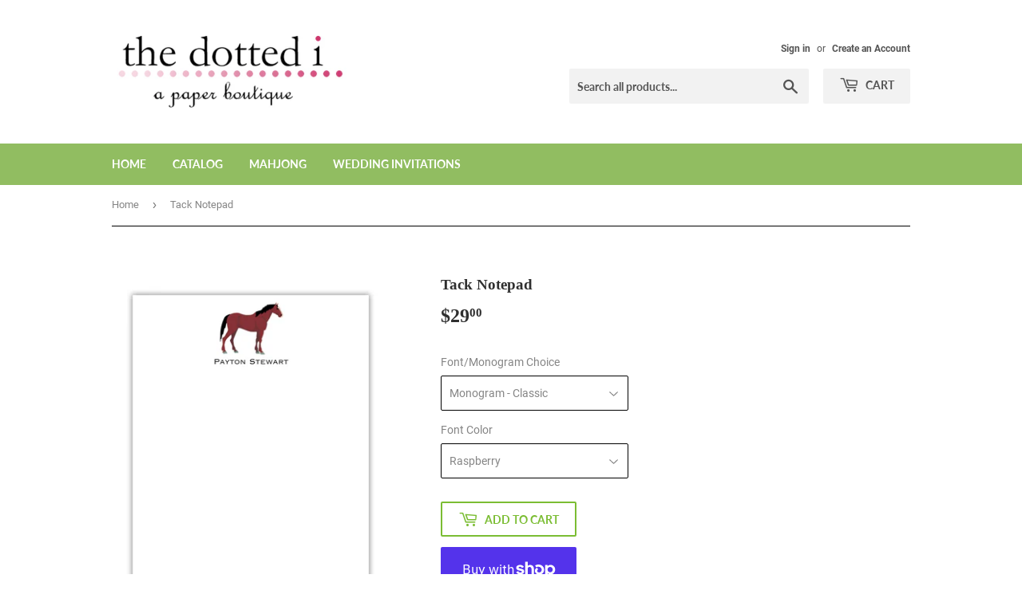

--- FILE ---
content_type: text/html; charset=utf-8
request_url: https://thedottedi.net/products/tack-notepad
body_size: 28694
content:
<!doctype html>
<html class="no-touch no-js">
<head>
  <script>(function(H){H.className=H.className.replace(/\bno-js\b/,'js')})(document.documentElement)</script>
  <!-- Basic page needs ================================================== -->
  <meta charset="utf-8">
  <meta http-equiv="X-UA-Compatible" content="IE=edge,chrome=1">

  
  <link rel="shortcut icon" href="//thedottedi.net/cdn/shop/files/Screen_Shot_2020-05-22_at_11.27.58_AM_32x32.png?v=1613705837" type="image/png" />
  

  <!-- Title and description ================================================== -->
  <title>
  Tack Notepad &ndash; The Dotted i
  </title>

  
    <meta name="description" content="Our custom notepad comes printed on a beautiful 60# white paper with your choice of monogramming!Each notepad contains 100 sheets.View Font &amp;amp; Monogram ChoicesView Font Colors">
  

  <!-- Product meta ================================================== -->
  <!-- /snippets/social-meta-tags.liquid -->




<meta property="og:site_name" content="The Dotted i">
<meta property="og:url" content="https://thedottedi.net/products/tack-notepad">
<meta property="og:title" content="Tack Notepad">
<meta property="og:type" content="product">
<meta property="og:description" content="Our custom notepad comes printed on a beautiful 60# white paper with your choice of monogramming!Each notepad contains 100 sheets.View Font &amp;amp; Monogram ChoicesView Font Colors">

  <meta property="og:price:amount" content="29.00">
  <meta property="og:price:currency" content="USD">

<meta property="og:image" content="http://thedottedi.net/cdn/shop/products/16123_1200x1200.jpg?v=1589903285">
<meta property="og:image:secure_url" content="https://thedottedi.net/cdn/shop/products/16123_1200x1200.jpg?v=1589903285">


  <meta name="twitter:site" content="@thedottedi">

<meta name="twitter:card" content="summary_large_image">
<meta name="twitter:title" content="Tack Notepad">
<meta name="twitter:description" content="Our custom notepad comes printed on a beautiful 60# white paper with your choice of monogramming!Each notepad contains 100 sheets.View Font &amp;amp; Monogram ChoicesView Font Colors">


  <!-- Helpers ================================================== -->
  <link rel="canonical" href="https://thedottedi.net/products/tack-notepad">
  <meta name="viewport" content="width=device-width,initial-scale=1">

  <!-- CSS ================================================== -->
  <link href="//thedottedi.net/cdn/shop/t/3/assets/theme.scss.css?v=7605085787201895861734118420" rel="stylesheet" type="text/css" media="all" />

  <!-- Header hook for plugins ================================================== -->
  <script>window.performance && window.performance.mark && window.performance.mark('shopify.content_for_header.start');</script><meta id="shopify-digital-wallet" name="shopify-digital-wallet" content="/28446982216/digital_wallets/dialog">
<meta name="shopify-checkout-api-token" content="dc54d3e2625e37be0d4a59ed4b6ed87b">
<link rel="alternate" type="application/json+oembed" href="https://thedottedi.net/products/tack-notepad.oembed">
<script async="async" src="/checkouts/internal/preloads.js?locale=en-US"></script>
<link rel="preconnect" href="https://shop.app" crossorigin="anonymous">
<script async="async" src="https://shop.app/checkouts/internal/preloads.js?locale=en-US&shop_id=28446982216" crossorigin="anonymous"></script>
<script id="apple-pay-shop-capabilities" type="application/json">{"shopId":28446982216,"countryCode":"US","currencyCode":"USD","merchantCapabilities":["supports3DS"],"merchantId":"gid:\/\/shopify\/Shop\/28446982216","merchantName":"The Dotted i","requiredBillingContactFields":["postalAddress","email"],"requiredShippingContactFields":["postalAddress","email"],"shippingType":"shipping","supportedNetworks":["visa","masterCard","amex","discover","elo","jcb"],"total":{"type":"pending","label":"The Dotted i","amount":"1.00"},"shopifyPaymentsEnabled":true,"supportsSubscriptions":true}</script>
<script id="shopify-features" type="application/json">{"accessToken":"dc54d3e2625e37be0d4a59ed4b6ed87b","betas":["rich-media-storefront-analytics"],"domain":"thedottedi.net","predictiveSearch":true,"shopId":28446982216,"locale":"en"}</script>
<script>var Shopify = Shopify || {};
Shopify.shop = "thedottedi.myshopify.com";
Shopify.locale = "en";
Shopify.currency = {"active":"USD","rate":"1.0"};
Shopify.country = "US";
Shopify.theme = {"name":"Supply","id":82259935304,"schema_name":"Supply","schema_version":"8.9.20","theme_store_id":679,"role":"main"};
Shopify.theme.handle = "null";
Shopify.theme.style = {"id":null,"handle":null};
Shopify.cdnHost = "thedottedi.net/cdn";
Shopify.routes = Shopify.routes || {};
Shopify.routes.root = "/";</script>
<script type="module">!function(o){(o.Shopify=o.Shopify||{}).modules=!0}(window);</script>
<script>!function(o){function n(){var o=[];function n(){o.push(Array.prototype.slice.apply(arguments))}return n.q=o,n}var t=o.Shopify=o.Shopify||{};t.loadFeatures=n(),t.autoloadFeatures=n()}(window);</script>
<script>
  window.ShopifyPay = window.ShopifyPay || {};
  window.ShopifyPay.apiHost = "shop.app\/pay";
  window.ShopifyPay.redirectState = null;
</script>
<script id="shop-js-analytics" type="application/json">{"pageType":"product"}</script>
<script defer="defer" async type="module" src="//thedottedi.net/cdn/shopifycloud/shop-js/modules/v2/client.init-shop-cart-sync_IZsNAliE.en.esm.js"></script>
<script defer="defer" async type="module" src="//thedottedi.net/cdn/shopifycloud/shop-js/modules/v2/chunk.common_0OUaOowp.esm.js"></script>
<script type="module">
  await import("//thedottedi.net/cdn/shopifycloud/shop-js/modules/v2/client.init-shop-cart-sync_IZsNAliE.en.esm.js");
await import("//thedottedi.net/cdn/shopifycloud/shop-js/modules/v2/chunk.common_0OUaOowp.esm.js");

  window.Shopify.SignInWithShop?.initShopCartSync?.({"fedCMEnabled":true,"windoidEnabled":true});

</script>
<script>
  window.Shopify = window.Shopify || {};
  if (!window.Shopify.featureAssets) window.Shopify.featureAssets = {};
  window.Shopify.featureAssets['shop-js'] = {"shop-cart-sync":["modules/v2/client.shop-cart-sync_DLOhI_0X.en.esm.js","modules/v2/chunk.common_0OUaOowp.esm.js"],"init-fed-cm":["modules/v2/client.init-fed-cm_C6YtU0w6.en.esm.js","modules/v2/chunk.common_0OUaOowp.esm.js"],"shop-button":["modules/v2/client.shop-button_BCMx7GTG.en.esm.js","modules/v2/chunk.common_0OUaOowp.esm.js"],"shop-cash-offers":["modules/v2/client.shop-cash-offers_BT26qb5j.en.esm.js","modules/v2/chunk.common_0OUaOowp.esm.js","modules/v2/chunk.modal_CGo_dVj3.esm.js"],"init-windoid":["modules/v2/client.init-windoid_B9PkRMql.en.esm.js","modules/v2/chunk.common_0OUaOowp.esm.js"],"init-shop-email-lookup-coordinator":["modules/v2/client.init-shop-email-lookup-coordinator_DZkqjsbU.en.esm.js","modules/v2/chunk.common_0OUaOowp.esm.js"],"shop-toast-manager":["modules/v2/client.shop-toast-manager_Di2EnuM7.en.esm.js","modules/v2/chunk.common_0OUaOowp.esm.js"],"shop-login-button":["modules/v2/client.shop-login-button_BtqW_SIO.en.esm.js","modules/v2/chunk.common_0OUaOowp.esm.js","modules/v2/chunk.modal_CGo_dVj3.esm.js"],"avatar":["modules/v2/client.avatar_BTnouDA3.en.esm.js"],"pay-button":["modules/v2/client.pay-button_CWa-C9R1.en.esm.js","modules/v2/chunk.common_0OUaOowp.esm.js"],"init-shop-cart-sync":["modules/v2/client.init-shop-cart-sync_IZsNAliE.en.esm.js","modules/v2/chunk.common_0OUaOowp.esm.js"],"init-customer-accounts":["modules/v2/client.init-customer-accounts_DenGwJTU.en.esm.js","modules/v2/client.shop-login-button_BtqW_SIO.en.esm.js","modules/v2/chunk.common_0OUaOowp.esm.js","modules/v2/chunk.modal_CGo_dVj3.esm.js"],"init-shop-for-new-customer-accounts":["modules/v2/client.init-shop-for-new-customer-accounts_JdHXxpS9.en.esm.js","modules/v2/client.shop-login-button_BtqW_SIO.en.esm.js","modules/v2/chunk.common_0OUaOowp.esm.js","modules/v2/chunk.modal_CGo_dVj3.esm.js"],"init-customer-accounts-sign-up":["modules/v2/client.init-customer-accounts-sign-up_D6__K_p8.en.esm.js","modules/v2/client.shop-login-button_BtqW_SIO.en.esm.js","modules/v2/chunk.common_0OUaOowp.esm.js","modules/v2/chunk.modal_CGo_dVj3.esm.js"],"checkout-modal":["modules/v2/client.checkout-modal_C_ZQDY6s.en.esm.js","modules/v2/chunk.common_0OUaOowp.esm.js","modules/v2/chunk.modal_CGo_dVj3.esm.js"],"shop-follow-button":["modules/v2/client.shop-follow-button_XetIsj8l.en.esm.js","modules/v2/chunk.common_0OUaOowp.esm.js","modules/v2/chunk.modal_CGo_dVj3.esm.js"],"lead-capture":["modules/v2/client.lead-capture_DvA72MRN.en.esm.js","modules/v2/chunk.common_0OUaOowp.esm.js","modules/v2/chunk.modal_CGo_dVj3.esm.js"],"shop-login":["modules/v2/client.shop-login_ClXNxyh6.en.esm.js","modules/v2/chunk.common_0OUaOowp.esm.js","modules/v2/chunk.modal_CGo_dVj3.esm.js"],"payment-terms":["modules/v2/client.payment-terms_CNlwjfZz.en.esm.js","modules/v2/chunk.common_0OUaOowp.esm.js","modules/v2/chunk.modal_CGo_dVj3.esm.js"]};
</script>
<script>(function() {
  var isLoaded = false;
  function asyncLoad() {
    if (isLoaded) return;
    isLoaded = true;
    var urls = ["https:\/\/apps.techdignity.com\/product-information\/public\/js\/td-productcustomization.js?shop=thedottedi.myshopify.com","https:\/\/chimpstatic.com\/mcjs-connected\/js\/users\/f1cb17e3d806a385901bd840b\/05a80f49482c6ecad34fec6ec.js?shop=thedottedi.myshopify.com"];
    for (var i = 0; i < urls.length; i++) {
      var s = document.createElement('script');
      s.type = 'text/javascript';
      s.async = true;
      s.src = urls[i];
      var x = document.getElementsByTagName('script')[0];
      x.parentNode.insertBefore(s, x);
    }
  };
  if(window.attachEvent) {
    window.attachEvent('onload', asyncLoad);
  } else {
    window.addEventListener('load', asyncLoad, false);
  }
})();</script>
<script id="__st">var __st={"a":28446982216,"offset":-18000,"reqid":"b0b3f860-a1f9-4a79-81be-d7f99315db67-1768394391","pageurl":"thedottedi.net\/products\/tack-notepad","u":"a13d1204fde0","p":"product","rtyp":"product","rid":4598719971400};</script>
<script>window.ShopifyPaypalV4VisibilityTracking = true;</script>
<script id="captcha-bootstrap">!function(){'use strict';const t='contact',e='account',n='new_comment',o=[[t,t],['blogs',n],['comments',n],[t,'customer']],c=[[e,'customer_login'],[e,'guest_login'],[e,'recover_customer_password'],[e,'create_customer']],r=t=>t.map((([t,e])=>`form[action*='/${t}']:not([data-nocaptcha='true']) input[name='form_type'][value='${e}']`)).join(','),a=t=>()=>t?[...document.querySelectorAll(t)].map((t=>t.form)):[];function s(){const t=[...o],e=r(t);return a(e)}const i='password',u='form_key',d=['recaptcha-v3-token','g-recaptcha-response','h-captcha-response',i],f=()=>{try{return window.sessionStorage}catch{return}},m='__shopify_v',_=t=>t.elements[u];function p(t,e,n=!1){try{const o=window.sessionStorage,c=JSON.parse(o.getItem(e)),{data:r}=function(t){const{data:e,action:n}=t;return t[m]||n?{data:e,action:n}:{data:t,action:n}}(c);for(const[e,n]of Object.entries(r))t.elements[e]&&(t.elements[e].value=n);n&&o.removeItem(e)}catch(o){console.error('form repopulation failed',{error:o})}}const l='form_type',E='cptcha';function T(t){t.dataset[E]=!0}const w=window,h=w.document,L='Shopify',v='ce_forms',y='captcha';let A=!1;((t,e)=>{const n=(g='f06e6c50-85a8-45c8-87d0-21a2b65856fe',I='https://cdn.shopify.com/shopifycloud/storefront-forms-hcaptcha/ce_storefront_forms_captcha_hcaptcha.v1.5.2.iife.js',D={infoText:'Protected by hCaptcha',privacyText:'Privacy',termsText:'Terms'},(t,e,n)=>{const o=w[L][v],c=o.bindForm;if(c)return c(t,g,e,D).then(n);var r;o.q.push([[t,g,e,D],n]),r=I,A||(h.body.append(Object.assign(h.createElement('script'),{id:'captcha-provider',async:!0,src:r})),A=!0)});var g,I,D;w[L]=w[L]||{},w[L][v]=w[L][v]||{},w[L][v].q=[],w[L][y]=w[L][y]||{},w[L][y].protect=function(t,e){n(t,void 0,e),T(t)},Object.freeze(w[L][y]),function(t,e,n,w,h,L){const[v,y,A,g]=function(t,e,n){const i=e?o:[],u=t?c:[],d=[...i,...u],f=r(d),m=r(i),_=r(d.filter((([t,e])=>n.includes(e))));return[a(f),a(m),a(_),s()]}(w,h,L),I=t=>{const e=t.target;return e instanceof HTMLFormElement?e:e&&e.form},D=t=>v().includes(t);t.addEventListener('submit',(t=>{const e=I(t);if(!e)return;const n=D(e)&&!e.dataset.hcaptchaBound&&!e.dataset.recaptchaBound,o=_(e),c=g().includes(e)&&(!o||!o.value);(n||c)&&t.preventDefault(),c&&!n&&(function(t){try{if(!f())return;!function(t){const e=f();if(!e)return;const n=_(t);if(!n)return;const o=n.value;o&&e.removeItem(o)}(t);const e=Array.from(Array(32),(()=>Math.random().toString(36)[2])).join('');!function(t,e){_(t)||t.append(Object.assign(document.createElement('input'),{type:'hidden',name:u})),t.elements[u].value=e}(t,e),function(t,e){const n=f();if(!n)return;const o=[...t.querySelectorAll(`input[type='${i}']`)].map((({name:t})=>t)),c=[...d,...o],r={};for(const[a,s]of new FormData(t).entries())c.includes(a)||(r[a]=s);n.setItem(e,JSON.stringify({[m]:1,action:t.action,data:r}))}(t,e)}catch(e){console.error('failed to persist form',e)}}(e),e.submit())}));const S=(t,e)=>{t&&!t.dataset[E]&&(n(t,e.some((e=>e===t))),T(t))};for(const o of['focusin','change'])t.addEventListener(o,(t=>{const e=I(t);D(e)&&S(e,y())}));const B=e.get('form_key'),M=e.get(l),P=B&&M;t.addEventListener('DOMContentLoaded',(()=>{const t=y();if(P)for(const e of t)e.elements[l].value===M&&p(e,B);[...new Set([...A(),...v().filter((t=>'true'===t.dataset.shopifyCaptcha))])].forEach((e=>S(e,t)))}))}(h,new URLSearchParams(w.location.search),n,t,e,['guest_login'])})(!0,!0)}();</script>
<script integrity="sha256-4kQ18oKyAcykRKYeNunJcIwy7WH5gtpwJnB7kiuLZ1E=" data-source-attribution="shopify.loadfeatures" defer="defer" src="//thedottedi.net/cdn/shopifycloud/storefront/assets/storefront/load_feature-a0a9edcb.js" crossorigin="anonymous"></script>
<script crossorigin="anonymous" defer="defer" src="//thedottedi.net/cdn/shopifycloud/storefront/assets/shopify_pay/storefront-65b4c6d7.js?v=20250812"></script>
<script data-source-attribution="shopify.dynamic_checkout.dynamic.init">var Shopify=Shopify||{};Shopify.PaymentButton=Shopify.PaymentButton||{isStorefrontPortableWallets:!0,init:function(){window.Shopify.PaymentButton.init=function(){};var t=document.createElement("script");t.src="https://thedottedi.net/cdn/shopifycloud/portable-wallets/latest/portable-wallets.en.js",t.type="module",document.head.appendChild(t)}};
</script>
<script data-source-attribution="shopify.dynamic_checkout.buyer_consent">
  function portableWalletsHideBuyerConsent(e){var t=document.getElementById("shopify-buyer-consent"),n=document.getElementById("shopify-subscription-policy-button");t&&n&&(t.classList.add("hidden"),t.setAttribute("aria-hidden","true"),n.removeEventListener("click",e))}function portableWalletsShowBuyerConsent(e){var t=document.getElementById("shopify-buyer-consent"),n=document.getElementById("shopify-subscription-policy-button");t&&n&&(t.classList.remove("hidden"),t.removeAttribute("aria-hidden"),n.addEventListener("click",e))}window.Shopify?.PaymentButton&&(window.Shopify.PaymentButton.hideBuyerConsent=portableWalletsHideBuyerConsent,window.Shopify.PaymentButton.showBuyerConsent=portableWalletsShowBuyerConsent);
</script>
<script>
  function portableWalletsCleanup(e){e&&e.src&&console.error("Failed to load portable wallets script "+e.src);var t=document.querySelectorAll("shopify-accelerated-checkout .shopify-payment-button__skeleton, shopify-accelerated-checkout-cart .wallet-cart-button__skeleton"),e=document.getElementById("shopify-buyer-consent");for(let e=0;e<t.length;e++)t[e].remove();e&&e.remove()}function portableWalletsNotLoadedAsModule(e){e instanceof ErrorEvent&&"string"==typeof e.message&&e.message.includes("import.meta")&&"string"==typeof e.filename&&e.filename.includes("portable-wallets")&&(window.removeEventListener("error",portableWalletsNotLoadedAsModule),window.Shopify.PaymentButton.failedToLoad=e,"loading"===document.readyState?document.addEventListener("DOMContentLoaded",window.Shopify.PaymentButton.init):window.Shopify.PaymentButton.init())}window.addEventListener("error",portableWalletsNotLoadedAsModule);
</script>

<script type="module" src="https://thedottedi.net/cdn/shopifycloud/portable-wallets/latest/portable-wallets.en.js" onError="portableWalletsCleanup(this)" crossorigin="anonymous"></script>
<script nomodule>
  document.addEventListener("DOMContentLoaded", portableWalletsCleanup);
</script>

<link id="shopify-accelerated-checkout-styles" rel="stylesheet" media="screen" href="https://thedottedi.net/cdn/shopifycloud/portable-wallets/latest/accelerated-checkout-backwards-compat.css" crossorigin="anonymous">
<style id="shopify-accelerated-checkout-cart">
        #shopify-buyer-consent {
  margin-top: 1em;
  display: inline-block;
  width: 100%;
}

#shopify-buyer-consent.hidden {
  display: none;
}

#shopify-subscription-policy-button {
  background: none;
  border: none;
  padding: 0;
  text-decoration: underline;
  font-size: inherit;
  cursor: pointer;
}

#shopify-subscription-policy-button::before {
  box-shadow: none;
}

      </style>

<script>window.performance && window.performance.mark && window.performance.mark('shopify.content_for_header.end');</script>

  
  

  <script src="//thedottedi.net/cdn/shop/t/3/assets/jquery-2.2.3.min.js?v=58211863146907186831589859707" type="text/javascript"></script>

  <script src="//thedottedi.net/cdn/shop/t/3/assets/lazysizes.min.js?v=8147953233334221341589859707" async="async"></script>
  <script src="//thedottedi.net/cdn/shop/t/3/assets/vendor.js?v=106177282645720727331589859710" defer="defer"></script>
  <script src="//thedottedi.net/cdn/shop/t/3/assets/theme.js?v=88090588602936917221589859722" defer="defer"></script>


<link href="https://monorail-edge.shopifysvc.com" rel="dns-prefetch">
<script>(function(){if ("sendBeacon" in navigator && "performance" in window) {try {var session_token_from_headers = performance.getEntriesByType('navigation')[0].serverTiming.find(x => x.name == '_s').description;} catch {var session_token_from_headers = undefined;}var session_cookie_matches = document.cookie.match(/_shopify_s=([^;]*)/);var session_token_from_cookie = session_cookie_matches && session_cookie_matches.length === 2 ? session_cookie_matches[1] : "";var session_token = session_token_from_headers || session_token_from_cookie || "";function handle_abandonment_event(e) {var entries = performance.getEntries().filter(function(entry) {return /monorail-edge.shopifysvc.com/.test(entry.name);});if (!window.abandonment_tracked && entries.length === 0) {window.abandonment_tracked = true;var currentMs = Date.now();var navigation_start = performance.timing.navigationStart;var payload = {shop_id: 28446982216,url: window.location.href,navigation_start,duration: currentMs - navigation_start,session_token,page_type: "product"};window.navigator.sendBeacon("https://monorail-edge.shopifysvc.com/v1/produce", JSON.stringify({schema_id: "online_store_buyer_site_abandonment/1.1",payload: payload,metadata: {event_created_at_ms: currentMs,event_sent_at_ms: currentMs}}));}}window.addEventListener('pagehide', handle_abandonment_event);}}());</script>
<script id="web-pixels-manager-setup">(function e(e,d,r,n,o){if(void 0===o&&(o={}),!Boolean(null===(a=null===(i=window.Shopify)||void 0===i?void 0:i.analytics)||void 0===a?void 0:a.replayQueue)){var i,a;window.Shopify=window.Shopify||{};var t=window.Shopify;t.analytics=t.analytics||{};var s=t.analytics;s.replayQueue=[],s.publish=function(e,d,r){return s.replayQueue.push([e,d,r]),!0};try{self.performance.mark("wpm:start")}catch(e){}var l=function(){var e={modern:/Edge?\/(1{2}[4-9]|1[2-9]\d|[2-9]\d{2}|\d{4,})\.\d+(\.\d+|)|Firefox\/(1{2}[4-9]|1[2-9]\d|[2-9]\d{2}|\d{4,})\.\d+(\.\d+|)|Chrom(ium|e)\/(9{2}|\d{3,})\.\d+(\.\d+|)|(Maci|X1{2}).+ Version\/(15\.\d+|(1[6-9]|[2-9]\d|\d{3,})\.\d+)([,.]\d+|)( \(\w+\)|)( Mobile\/\w+|) Safari\/|Chrome.+OPR\/(9{2}|\d{3,})\.\d+\.\d+|(CPU[ +]OS|iPhone[ +]OS|CPU[ +]iPhone|CPU IPhone OS|CPU iPad OS)[ +]+(15[._]\d+|(1[6-9]|[2-9]\d|\d{3,})[._]\d+)([._]\d+|)|Android:?[ /-](13[3-9]|1[4-9]\d|[2-9]\d{2}|\d{4,})(\.\d+|)(\.\d+|)|Android.+Firefox\/(13[5-9]|1[4-9]\d|[2-9]\d{2}|\d{4,})\.\d+(\.\d+|)|Android.+Chrom(ium|e)\/(13[3-9]|1[4-9]\d|[2-9]\d{2}|\d{4,})\.\d+(\.\d+|)|SamsungBrowser\/([2-9]\d|\d{3,})\.\d+/,legacy:/Edge?\/(1[6-9]|[2-9]\d|\d{3,})\.\d+(\.\d+|)|Firefox\/(5[4-9]|[6-9]\d|\d{3,})\.\d+(\.\d+|)|Chrom(ium|e)\/(5[1-9]|[6-9]\d|\d{3,})\.\d+(\.\d+|)([\d.]+$|.*Safari\/(?![\d.]+ Edge\/[\d.]+$))|(Maci|X1{2}).+ Version\/(10\.\d+|(1[1-9]|[2-9]\d|\d{3,})\.\d+)([,.]\d+|)( \(\w+\)|)( Mobile\/\w+|) Safari\/|Chrome.+OPR\/(3[89]|[4-9]\d|\d{3,})\.\d+\.\d+|(CPU[ +]OS|iPhone[ +]OS|CPU[ +]iPhone|CPU IPhone OS|CPU iPad OS)[ +]+(10[._]\d+|(1[1-9]|[2-9]\d|\d{3,})[._]\d+)([._]\d+|)|Android:?[ /-](13[3-9]|1[4-9]\d|[2-9]\d{2}|\d{4,})(\.\d+|)(\.\d+|)|Mobile Safari.+OPR\/([89]\d|\d{3,})\.\d+\.\d+|Android.+Firefox\/(13[5-9]|1[4-9]\d|[2-9]\d{2}|\d{4,})\.\d+(\.\d+|)|Android.+Chrom(ium|e)\/(13[3-9]|1[4-9]\d|[2-9]\d{2}|\d{4,})\.\d+(\.\d+|)|Android.+(UC? ?Browser|UCWEB|U3)[ /]?(15\.([5-9]|\d{2,})|(1[6-9]|[2-9]\d|\d{3,})\.\d+)\.\d+|SamsungBrowser\/(5\.\d+|([6-9]|\d{2,})\.\d+)|Android.+MQ{2}Browser\/(14(\.(9|\d{2,})|)|(1[5-9]|[2-9]\d|\d{3,})(\.\d+|))(\.\d+|)|K[Aa][Ii]OS\/(3\.\d+|([4-9]|\d{2,})\.\d+)(\.\d+|)/},d=e.modern,r=e.legacy,n=navigator.userAgent;return n.match(d)?"modern":n.match(r)?"legacy":"unknown"}(),u="modern"===l?"modern":"legacy",c=(null!=n?n:{modern:"",legacy:""})[u],f=function(e){return[e.baseUrl,"/wpm","/b",e.hashVersion,"modern"===e.buildTarget?"m":"l",".js"].join("")}({baseUrl:d,hashVersion:r,buildTarget:u}),m=function(e){var d=e.version,r=e.bundleTarget,n=e.surface,o=e.pageUrl,i=e.monorailEndpoint;return{emit:function(e){var a=e.status,t=e.errorMsg,s=(new Date).getTime(),l=JSON.stringify({metadata:{event_sent_at_ms:s},events:[{schema_id:"web_pixels_manager_load/3.1",payload:{version:d,bundle_target:r,page_url:o,status:a,surface:n,error_msg:t},metadata:{event_created_at_ms:s}}]});if(!i)return console&&console.warn&&console.warn("[Web Pixels Manager] No Monorail endpoint provided, skipping logging."),!1;try{return self.navigator.sendBeacon.bind(self.navigator)(i,l)}catch(e){}var u=new XMLHttpRequest;try{return u.open("POST",i,!0),u.setRequestHeader("Content-Type","text/plain"),u.send(l),!0}catch(e){return console&&console.warn&&console.warn("[Web Pixels Manager] Got an unhandled error while logging to Monorail."),!1}}}}({version:r,bundleTarget:l,surface:e.surface,pageUrl:self.location.href,monorailEndpoint:e.monorailEndpoint});try{o.browserTarget=l,function(e){var d=e.src,r=e.async,n=void 0===r||r,o=e.onload,i=e.onerror,a=e.sri,t=e.scriptDataAttributes,s=void 0===t?{}:t,l=document.createElement("script"),u=document.querySelector("head"),c=document.querySelector("body");if(l.async=n,l.src=d,a&&(l.integrity=a,l.crossOrigin="anonymous"),s)for(var f in s)if(Object.prototype.hasOwnProperty.call(s,f))try{l.dataset[f]=s[f]}catch(e){}if(o&&l.addEventListener("load",o),i&&l.addEventListener("error",i),u)u.appendChild(l);else{if(!c)throw new Error("Did not find a head or body element to append the script");c.appendChild(l)}}({src:f,async:!0,onload:function(){if(!function(){var e,d;return Boolean(null===(d=null===(e=window.Shopify)||void 0===e?void 0:e.analytics)||void 0===d?void 0:d.initialized)}()){var d=window.webPixelsManager.init(e)||void 0;if(d){var r=window.Shopify.analytics;r.replayQueue.forEach((function(e){var r=e[0],n=e[1],o=e[2];d.publishCustomEvent(r,n,o)})),r.replayQueue=[],r.publish=d.publishCustomEvent,r.visitor=d.visitor,r.initialized=!0}}},onerror:function(){return m.emit({status:"failed",errorMsg:"".concat(f," has failed to load")})},sri:function(e){var d=/^sha384-[A-Za-z0-9+/=]+$/;return"string"==typeof e&&d.test(e)}(c)?c:"",scriptDataAttributes:o}),m.emit({status:"loading"})}catch(e){m.emit({status:"failed",errorMsg:(null==e?void 0:e.message)||"Unknown error"})}}})({shopId: 28446982216,storefrontBaseUrl: "https://thedottedi.net",extensionsBaseUrl: "https://extensions.shopifycdn.com/cdn/shopifycloud/web-pixels-manager",monorailEndpoint: "https://monorail-edge.shopifysvc.com/unstable/produce_batch",surface: "storefront-renderer",enabledBetaFlags: ["2dca8a86"],webPixelsConfigList: [{"id":"shopify-app-pixel","configuration":"{}","eventPayloadVersion":"v1","runtimeContext":"STRICT","scriptVersion":"0450","apiClientId":"shopify-pixel","type":"APP","privacyPurposes":["ANALYTICS","MARKETING"]},{"id":"shopify-custom-pixel","eventPayloadVersion":"v1","runtimeContext":"LAX","scriptVersion":"0450","apiClientId":"shopify-pixel","type":"CUSTOM","privacyPurposes":["ANALYTICS","MARKETING"]}],isMerchantRequest: false,initData: {"shop":{"name":"The Dotted i","paymentSettings":{"currencyCode":"USD"},"myshopifyDomain":"thedottedi.myshopify.com","countryCode":"US","storefrontUrl":"https:\/\/thedottedi.net"},"customer":null,"cart":null,"checkout":null,"productVariants":[{"price":{"amount":29.0,"currencyCode":"USD"},"product":{"title":"Tack Notepad","vendor":"Boatman Geller","id":"4598719971400","untranslatedTitle":"Tack Notepad","url":"\/products\/tack-notepad","type":"Home \u0026 Gifts"},"id":"32095842402376","image":{"src":"\/\/thedottedi.net\/cdn\/shop\/products\/16123.jpg?v=1589903285"},"sku":"16123-01","title":"Monogram - Classic \/ Raspberry","untranslatedTitle":"Monogram - Classic \/ Raspberry"},{"price":{"amount":29.0,"currencyCode":"USD"},"product":{"title":"Tack Notepad","vendor":"Boatman Geller","id":"4598719971400","untranslatedTitle":"Tack Notepad","url":"\/products\/tack-notepad","type":"Home \u0026 Gifts"},"id":"32095842435144","image":{"src":"\/\/thedottedi.net\/cdn\/shop\/products\/16123.jpg?v=1589903285"},"sku":"16123-02","title":"Monogram - Classic \/ Cranberry","untranslatedTitle":"Monogram - Classic \/ Cranberry"},{"price":{"amount":29.0,"currencyCode":"USD"},"product":{"title":"Tack Notepad","vendor":"Boatman Geller","id":"4598719971400","untranslatedTitle":"Tack Notepad","url":"\/products\/tack-notepad","type":"Home \u0026 Gifts"},"id":"32095842467912","image":{"src":"\/\/thedottedi.net\/cdn\/shop\/products\/16123.jpg?v=1589903285"},"sku":"16123-03","title":"Monogram - Classic \/ Plum","untranslatedTitle":"Monogram - Classic \/ Plum"},{"price":{"amount":29.0,"currencyCode":"USD"},"product":{"title":"Tack Notepad","vendor":"Boatman Geller","id":"4598719971400","untranslatedTitle":"Tack Notepad","url":"\/products\/tack-notepad","type":"Home \u0026 Gifts"},"id":"32095842500680","image":{"src":"\/\/thedottedi.net\/cdn\/shop\/products\/16123.jpg?v=1589903285"},"sku":"16123-04","title":"Monogram - Classic \/ Turquoise","untranslatedTitle":"Monogram - Classic \/ Turquoise"},{"price":{"amount":29.0,"currencyCode":"USD"},"product":{"title":"Tack Notepad","vendor":"Boatman Geller","id":"4598719971400","untranslatedTitle":"Tack Notepad","url":"\/products\/tack-notepad","type":"Home \u0026 Gifts"},"id":"32095842533448","image":{"src":"\/\/thedottedi.net\/cdn\/shop\/products\/16123.jpg?v=1589903285"},"sku":"16123-05","title":"Monogram - Classic \/ Midnight","untranslatedTitle":"Monogram - Classic \/ Midnight"},{"price":{"amount":29.0,"currencyCode":"USD"},"product":{"title":"Tack Notepad","vendor":"Boatman Geller","id":"4598719971400","untranslatedTitle":"Tack Notepad","url":"\/products\/tack-notepad","type":"Home \u0026 Gifts"},"id":"32095842566216","image":{"src":"\/\/thedottedi.net\/cdn\/shop\/products\/16123.jpg?v=1589903285"},"sku":"16123-06","title":"Monogram - Classic \/ Cherry","untranslatedTitle":"Monogram - Classic \/ Cherry"},{"price":{"amount":29.0,"currencyCode":"USD"},"product":{"title":"Tack Notepad","vendor":"Boatman Geller","id":"4598719971400","untranslatedTitle":"Tack Notepad","url":"\/products\/tack-notepad","type":"Home \u0026 Gifts"},"id":"32095842598984","image":{"src":"\/\/thedottedi.net\/cdn\/shop\/products\/16123.jpg?v=1589903285"},"sku":"16123-07","title":"Monogram - Classic \/ Chocolate","untranslatedTitle":"Monogram - Classic \/ Chocolate"},{"price":{"amount":29.0,"currencyCode":"USD"},"product":{"title":"Tack Notepad","vendor":"Boatman Geller","id":"4598719971400","untranslatedTitle":"Tack Notepad","url":"\/products\/tack-notepad","type":"Home \u0026 Gifts"},"id":"32095842631752","image":{"src":"\/\/thedottedi.net\/cdn\/shop\/products\/16123.jpg?v=1589903285"},"sku":"16123-08","title":"Monogram - Classic \/ Navy","untranslatedTitle":"Monogram - Classic \/ Navy"},{"price":{"amount":29.0,"currencyCode":"USD"},"product":{"title":"Tack Notepad","vendor":"Boatman Geller","id":"4598719971400","untranslatedTitle":"Tack Notepad","url":"\/products\/tack-notepad","type":"Home \u0026 Gifts"},"id":"32095842664520","image":{"src":"\/\/thedottedi.net\/cdn\/shop\/products\/16123.jpg?v=1589903285"},"sku":"16123-09","title":"Monogram - Classic \/ Pine","untranslatedTitle":"Monogram - Classic \/ Pine"},{"price":{"amount":29.0,"currencyCode":"USD"},"product":{"title":"Tack Notepad","vendor":"Boatman Geller","id":"4598719971400","untranslatedTitle":"Tack Notepad","url":"\/products\/tack-notepad","type":"Home \u0026 Gifts"},"id":"32095842697288","image":{"src":"\/\/thedottedi.net\/cdn\/shop\/products\/16123.jpg?v=1589903285"},"sku":"16123-10","title":"Monogram - Classic \/ Tangerine","untranslatedTitle":"Monogram - Classic \/ Tangerine"},{"price":{"amount":29.0,"currencyCode":"USD"},"product":{"title":"Tack Notepad","vendor":"Boatman Geller","id":"4598719971400","untranslatedTitle":"Tack Notepad","url":"\/products\/tack-notepad","type":"Home \u0026 Gifts"},"id":"32095842730056","image":{"src":"\/\/thedottedi.net\/cdn\/shop\/products\/16123.jpg?v=1589903285"},"sku":"16123-11","title":"Monogram - Classic \/ Bubblegum","untranslatedTitle":"Monogram - Classic \/ Bubblegum"},{"price":{"amount":29.0,"currencyCode":"USD"},"product":{"title":"Tack Notepad","vendor":"Boatman Geller","id":"4598719971400","untranslatedTitle":"Tack Notepad","url":"\/products\/tack-notepad","type":"Home \u0026 Gifts"},"id":"32095842762824","image":{"src":"\/\/thedottedi.net\/cdn\/shop\/products\/16123.jpg?v=1589903285"},"sku":"16123-12","title":"Monogram - Classic \/ Cornflower","untranslatedTitle":"Monogram - Classic \/ Cornflower"},{"price":{"amount":29.0,"currencyCode":"USD"},"product":{"title":"Tack Notepad","vendor":"Boatman Geller","id":"4598719971400","untranslatedTitle":"Tack Notepad","url":"\/products\/tack-notepad","type":"Home \u0026 Gifts"},"id":"32095842795592","image":{"src":"\/\/thedottedi.net\/cdn\/shop\/products\/16123.jpg?v=1589903285"},"sku":"16123-13","title":"Monogram - Classic \/ Lime","untranslatedTitle":"Monogram - Classic \/ Lime"},{"price":{"amount":29.0,"currencyCode":"USD"},"product":{"title":"Tack Notepad","vendor":"Boatman Geller","id":"4598719971400","untranslatedTitle":"Tack Notepad","url":"\/products\/tack-notepad","type":"Home \u0026 Gifts"},"id":"32095842828360","image":{"src":"\/\/thedottedi.net\/cdn\/shop\/products\/16123.jpg?v=1589903285"},"sku":"16123-14","title":"Monogram - Classic \/ Kelly","untranslatedTitle":"Monogram - Classic \/ Kelly"},{"price":{"amount":29.0,"currencyCode":"USD"},"product":{"title":"Tack Notepad","vendor":"Boatman Geller","id":"4598719971400","untranslatedTitle":"Tack Notepad","url":"\/products\/tack-notepad","type":"Home \u0026 Gifts"},"id":"32095842861128","image":{"src":"\/\/thedottedi.net\/cdn\/shop\/products\/16123.jpg?v=1589903285"},"sku":"16123-15","title":"Monogram - Classic \/ Melon","untranslatedTitle":"Monogram - Classic \/ Melon"},{"price":{"amount":29.0,"currencyCode":"USD"},"product":{"title":"Tack Notepad","vendor":"Boatman Geller","id":"4598719971400","untranslatedTitle":"Tack Notepad","url":"\/products\/tack-notepad","type":"Home \u0026 Gifts"},"id":"32095842893896","image":{"src":"\/\/thedottedi.net\/cdn\/shop\/products\/16123.jpg?v=1589903285"},"sku":"16123-16","title":"Monogram - Classic \/ Gray","untranslatedTitle":"Monogram - Classic \/ Gray"},{"price":{"amount":29.0,"currencyCode":"USD"},"product":{"title":"Tack Notepad","vendor":"Boatman Geller","id":"4598719971400","untranslatedTitle":"Tack Notepad","url":"\/products\/tack-notepad","type":"Home \u0026 Gifts"},"id":"32095842926664","image":{"src":"\/\/thedottedi.net\/cdn\/shop\/products\/16123.jpg?v=1589903285"},"sku":"16123-17","title":"Monogram - Classic \/ Teal","untranslatedTitle":"Monogram - Classic \/ Teal"},{"price":{"amount":29.0,"currencyCode":"USD"},"product":{"title":"Tack Notepad","vendor":"Boatman Geller","id":"4598719971400","untranslatedTitle":"Tack Notepad","url":"\/products\/tack-notepad","type":"Home \u0026 Gifts"},"id":"32095842959432","image":{"src":"\/\/thedottedi.net\/cdn\/shop\/products\/16123.jpg?v=1589903285"},"sku":"16123-18","title":"Monogram - Classic \/ Jungle","untranslatedTitle":"Monogram - Classic \/ Jungle"},{"price":{"amount":29.0,"currencyCode":"USD"},"product":{"title":"Tack Notepad","vendor":"Boatman Geller","id":"4598719971400","untranslatedTitle":"Tack Notepad","url":"\/products\/tack-notepad","type":"Home \u0026 Gifts"},"id":"32095842992200","image":{"src":"\/\/thedottedi.net\/cdn\/shop\/products\/16123.jpg?v=1589903285"},"sku":"16123-19","title":"Monogram - Classic \/ White","untranslatedTitle":"Monogram - Classic \/ White"},{"price":{"amount":29.0,"currencyCode":"USD"},"product":{"title":"Tack Notepad","vendor":"Boatman Geller","id":"4598719971400","untranslatedTitle":"Tack Notepad","url":"\/products\/tack-notepad","type":"Home \u0026 Gifts"},"id":"32095843024968","image":{"src":"\/\/thedottedi.net\/cdn\/shop\/products\/16123.jpg?v=1589903285"},"sku":"16123-20","title":"Monogram - Classic \/ Sunflower","untranslatedTitle":"Monogram - Classic \/ Sunflower"},{"price":{"amount":29.0,"currencyCode":"USD"},"product":{"title":"Tack Notepad","vendor":"Boatman Geller","id":"4598719971400","untranslatedTitle":"Tack Notepad","url":"\/products\/tack-notepad","type":"Home \u0026 Gifts"},"id":"32095843057736","image":{"src":"\/\/thedottedi.net\/cdn\/shop\/products\/16123.jpg?v=1589903285"},"sku":"16123-21","title":"Monogram - Classic \/ Lilac","untranslatedTitle":"Monogram - Classic \/ Lilac"},{"price":{"amount":29.0,"currencyCode":"USD"},"product":{"title":"Tack Notepad","vendor":"Boatman Geller","id":"4598719971400","untranslatedTitle":"Tack Notepad","url":"\/products\/tack-notepad","type":"Home \u0026 Gifts"},"id":"32095843090504","image":{"src":"\/\/thedottedi.net\/cdn\/shop\/products\/16123.jpg?v=1589903285"},"sku":"16123-22","title":"Monogram - Classic \/ Mocha","untranslatedTitle":"Monogram - Classic \/ Mocha"},{"price":{"amount":29.0,"currencyCode":"USD"},"product":{"title":"Tack Notepad","vendor":"Boatman Geller","id":"4598719971400","untranslatedTitle":"Tack Notepad","url":"\/products\/tack-notepad","type":"Home \u0026 Gifts"},"id":"32095843123272","image":{"src":"\/\/thedottedi.net\/cdn\/shop\/products\/16123.jpg?v=1589903285"},"sku":"16123-23","title":"Monogram - Classic \/ Butter","untranslatedTitle":"Monogram - Classic \/ Butter"},{"price":{"amount":29.0,"currencyCode":"USD"},"product":{"title":"Tack Notepad","vendor":"Boatman Geller","id":"4598719971400","untranslatedTitle":"Tack Notepad","url":"\/products\/tack-notepad","type":"Home \u0026 Gifts"},"id":"32095843156040","image":{"src":"\/\/thedottedi.net\/cdn\/shop\/products\/16123.jpg?v=1589903285"},"sku":"16123-24","title":"Monogram - Classic \/ Petal","untranslatedTitle":"Monogram - Classic \/ Petal"},{"price":{"amount":29.0,"currencyCode":"USD"},"product":{"title":"Tack Notepad","vendor":"Boatman Geller","id":"4598719971400","untranslatedTitle":"Tack Notepad","url":"\/products\/tack-notepad","type":"Home \u0026 Gifts"},"id":"32095843188808","image":{"src":"\/\/thedottedi.net\/cdn\/shop\/products\/16123.jpg?v=1589903285"},"sku":"16123-25","title":"Monogram - Classic \/ Slate","untranslatedTitle":"Monogram - Classic \/ Slate"},{"price":{"amount":29.0,"currencyCode":"USD"},"product":{"title":"Tack Notepad","vendor":"Boatman Geller","id":"4598719971400","untranslatedTitle":"Tack Notepad","url":"\/products\/tack-notepad","type":"Home \u0026 Gifts"},"id":"32095843221576","image":{"src":"\/\/thedottedi.net\/cdn\/shop\/products\/16123.jpg?v=1589903285"},"sku":"16123-26","title":"Monogram - Script \/ Raspberry","untranslatedTitle":"Monogram - Script \/ Raspberry"},{"price":{"amount":29.0,"currencyCode":"USD"},"product":{"title":"Tack Notepad","vendor":"Boatman Geller","id":"4598719971400","untranslatedTitle":"Tack Notepad","url":"\/products\/tack-notepad","type":"Home \u0026 Gifts"},"id":"32095843254344","image":{"src":"\/\/thedottedi.net\/cdn\/shop\/products\/16123.jpg?v=1589903285"},"sku":"16123-27","title":"Monogram - Script \/ Cranberry","untranslatedTitle":"Monogram - Script \/ Cranberry"},{"price":{"amount":29.0,"currencyCode":"USD"},"product":{"title":"Tack Notepad","vendor":"Boatman Geller","id":"4598719971400","untranslatedTitle":"Tack Notepad","url":"\/products\/tack-notepad","type":"Home \u0026 Gifts"},"id":"32095843287112","image":{"src":"\/\/thedottedi.net\/cdn\/shop\/products\/16123.jpg?v=1589903285"},"sku":"16123-28","title":"Monogram - Script \/ Plum","untranslatedTitle":"Monogram - Script \/ Plum"},{"price":{"amount":29.0,"currencyCode":"USD"},"product":{"title":"Tack Notepad","vendor":"Boatman Geller","id":"4598719971400","untranslatedTitle":"Tack Notepad","url":"\/products\/tack-notepad","type":"Home \u0026 Gifts"},"id":"32095843319880","image":{"src":"\/\/thedottedi.net\/cdn\/shop\/products\/16123.jpg?v=1589903285"},"sku":"16123-29","title":"Monogram - Script \/ Turquoise","untranslatedTitle":"Monogram - Script \/ Turquoise"},{"price":{"amount":29.0,"currencyCode":"USD"},"product":{"title":"Tack Notepad","vendor":"Boatman Geller","id":"4598719971400","untranslatedTitle":"Tack Notepad","url":"\/products\/tack-notepad","type":"Home \u0026 Gifts"},"id":"32095843352648","image":{"src":"\/\/thedottedi.net\/cdn\/shop\/products\/16123.jpg?v=1589903285"},"sku":"16123-30","title":"Monogram - Script \/ Midnight","untranslatedTitle":"Monogram - Script \/ Midnight"},{"price":{"amount":29.0,"currencyCode":"USD"},"product":{"title":"Tack Notepad","vendor":"Boatman Geller","id":"4598719971400","untranslatedTitle":"Tack Notepad","url":"\/products\/tack-notepad","type":"Home \u0026 Gifts"},"id":"32095843385416","image":{"src":"\/\/thedottedi.net\/cdn\/shop\/products\/16123.jpg?v=1589903285"},"sku":"16123-31","title":"Monogram - Script \/ Cherry","untranslatedTitle":"Monogram - Script \/ Cherry"},{"price":{"amount":29.0,"currencyCode":"USD"},"product":{"title":"Tack Notepad","vendor":"Boatman Geller","id":"4598719971400","untranslatedTitle":"Tack Notepad","url":"\/products\/tack-notepad","type":"Home \u0026 Gifts"},"id":"32095843418184","image":{"src":"\/\/thedottedi.net\/cdn\/shop\/products\/16123.jpg?v=1589903285"},"sku":"16123-32","title":"Monogram - Script \/ Chocolate","untranslatedTitle":"Monogram - Script \/ Chocolate"},{"price":{"amount":29.0,"currencyCode":"USD"},"product":{"title":"Tack Notepad","vendor":"Boatman Geller","id":"4598719971400","untranslatedTitle":"Tack Notepad","url":"\/products\/tack-notepad","type":"Home \u0026 Gifts"},"id":"32095843450952","image":{"src":"\/\/thedottedi.net\/cdn\/shop\/products\/16123.jpg?v=1589903285"},"sku":"16123-33","title":"Monogram - Script \/ Navy","untranslatedTitle":"Monogram - Script \/ Navy"},{"price":{"amount":29.0,"currencyCode":"USD"},"product":{"title":"Tack Notepad","vendor":"Boatman Geller","id":"4598719971400","untranslatedTitle":"Tack Notepad","url":"\/products\/tack-notepad","type":"Home \u0026 Gifts"},"id":"32095843483720","image":{"src":"\/\/thedottedi.net\/cdn\/shop\/products\/16123.jpg?v=1589903285"},"sku":"16123-34","title":"Monogram - Script \/ Pine","untranslatedTitle":"Monogram - Script \/ Pine"},{"price":{"amount":29.0,"currencyCode":"USD"},"product":{"title":"Tack Notepad","vendor":"Boatman Geller","id":"4598719971400","untranslatedTitle":"Tack Notepad","url":"\/products\/tack-notepad","type":"Home \u0026 Gifts"},"id":"32095843516488","image":{"src":"\/\/thedottedi.net\/cdn\/shop\/products\/16123.jpg?v=1589903285"},"sku":"16123-35","title":"Monogram - Script \/ Tangerine","untranslatedTitle":"Monogram - Script \/ Tangerine"},{"price":{"amount":29.0,"currencyCode":"USD"},"product":{"title":"Tack Notepad","vendor":"Boatman Geller","id":"4598719971400","untranslatedTitle":"Tack Notepad","url":"\/products\/tack-notepad","type":"Home \u0026 Gifts"},"id":"32095843549256","image":{"src":"\/\/thedottedi.net\/cdn\/shop\/products\/16123.jpg?v=1589903285"},"sku":"16123-36","title":"Monogram - Script \/ Bubblegum","untranslatedTitle":"Monogram - Script \/ Bubblegum"},{"price":{"amount":29.0,"currencyCode":"USD"},"product":{"title":"Tack Notepad","vendor":"Boatman Geller","id":"4598719971400","untranslatedTitle":"Tack Notepad","url":"\/products\/tack-notepad","type":"Home \u0026 Gifts"},"id":"32095843582024","image":{"src":"\/\/thedottedi.net\/cdn\/shop\/products\/16123.jpg?v=1589903285"},"sku":"16123-37","title":"Monogram - Script \/ Cornflower","untranslatedTitle":"Monogram - Script \/ Cornflower"},{"price":{"amount":29.0,"currencyCode":"USD"},"product":{"title":"Tack Notepad","vendor":"Boatman Geller","id":"4598719971400","untranslatedTitle":"Tack Notepad","url":"\/products\/tack-notepad","type":"Home \u0026 Gifts"},"id":"32095843614792","image":{"src":"\/\/thedottedi.net\/cdn\/shop\/products\/16123.jpg?v=1589903285"},"sku":"16123-38","title":"Monogram - Script \/ Lime","untranslatedTitle":"Monogram - Script \/ Lime"},{"price":{"amount":29.0,"currencyCode":"USD"},"product":{"title":"Tack Notepad","vendor":"Boatman Geller","id":"4598719971400","untranslatedTitle":"Tack Notepad","url":"\/products\/tack-notepad","type":"Home \u0026 Gifts"},"id":"32095843647560","image":{"src":"\/\/thedottedi.net\/cdn\/shop\/products\/16123.jpg?v=1589903285"},"sku":"16123-39","title":"Monogram - Script \/ Kelly","untranslatedTitle":"Monogram - Script \/ Kelly"},{"price":{"amount":29.0,"currencyCode":"USD"},"product":{"title":"Tack Notepad","vendor":"Boatman Geller","id":"4598719971400","untranslatedTitle":"Tack Notepad","url":"\/products\/tack-notepad","type":"Home \u0026 Gifts"},"id":"32095843680328","image":{"src":"\/\/thedottedi.net\/cdn\/shop\/products\/16123.jpg?v=1589903285"},"sku":"16123-40","title":"Monogram - Script \/ Melon","untranslatedTitle":"Monogram - Script \/ Melon"},{"price":{"amount":29.0,"currencyCode":"USD"},"product":{"title":"Tack Notepad","vendor":"Boatman Geller","id":"4598719971400","untranslatedTitle":"Tack Notepad","url":"\/products\/tack-notepad","type":"Home \u0026 Gifts"},"id":"32095843713096","image":{"src":"\/\/thedottedi.net\/cdn\/shop\/products\/16123.jpg?v=1589903285"},"sku":"16123-41","title":"Monogram - Script \/ Gray","untranslatedTitle":"Monogram - Script \/ Gray"},{"price":{"amount":29.0,"currencyCode":"USD"},"product":{"title":"Tack Notepad","vendor":"Boatman Geller","id":"4598719971400","untranslatedTitle":"Tack Notepad","url":"\/products\/tack-notepad","type":"Home \u0026 Gifts"},"id":"32095843745864","image":{"src":"\/\/thedottedi.net\/cdn\/shop\/products\/16123.jpg?v=1589903285"},"sku":"16123-42","title":"Monogram - Script \/ Teal","untranslatedTitle":"Monogram - Script \/ Teal"},{"price":{"amount":29.0,"currencyCode":"USD"},"product":{"title":"Tack Notepad","vendor":"Boatman Geller","id":"4598719971400","untranslatedTitle":"Tack Notepad","url":"\/products\/tack-notepad","type":"Home \u0026 Gifts"},"id":"32095843778632","image":{"src":"\/\/thedottedi.net\/cdn\/shop\/products\/16123.jpg?v=1589903285"},"sku":"16123-43","title":"Monogram - Script \/ Jungle","untranslatedTitle":"Monogram - Script \/ Jungle"},{"price":{"amount":29.0,"currencyCode":"USD"},"product":{"title":"Tack Notepad","vendor":"Boatman Geller","id":"4598719971400","untranslatedTitle":"Tack Notepad","url":"\/products\/tack-notepad","type":"Home \u0026 Gifts"},"id":"32095843811400","image":{"src":"\/\/thedottedi.net\/cdn\/shop\/products\/16123.jpg?v=1589903285"},"sku":"16123-44","title":"Monogram - Script \/ White","untranslatedTitle":"Monogram - Script \/ White"},{"price":{"amount":29.0,"currencyCode":"USD"},"product":{"title":"Tack Notepad","vendor":"Boatman Geller","id":"4598719971400","untranslatedTitle":"Tack Notepad","url":"\/products\/tack-notepad","type":"Home \u0026 Gifts"},"id":"32095843844168","image":{"src":"\/\/thedottedi.net\/cdn\/shop\/products\/16123.jpg?v=1589903285"},"sku":"16123-45","title":"Monogram - Script \/ Sunflower","untranslatedTitle":"Monogram - Script \/ Sunflower"},{"price":{"amount":29.0,"currencyCode":"USD"},"product":{"title":"Tack Notepad","vendor":"Boatman Geller","id":"4598719971400","untranslatedTitle":"Tack Notepad","url":"\/products\/tack-notepad","type":"Home \u0026 Gifts"},"id":"32095843876936","image":{"src":"\/\/thedottedi.net\/cdn\/shop\/products\/16123.jpg?v=1589903285"},"sku":"16123-46","title":"Monogram - Script \/ Lilac","untranslatedTitle":"Monogram - Script \/ Lilac"},{"price":{"amount":29.0,"currencyCode":"USD"},"product":{"title":"Tack Notepad","vendor":"Boatman Geller","id":"4598719971400","untranslatedTitle":"Tack Notepad","url":"\/products\/tack-notepad","type":"Home \u0026 Gifts"},"id":"32095843909704","image":{"src":"\/\/thedottedi.net\/cdn\/shop\/products\/16123.jpg?v=1589903285"},"sku":"16123-47","title":"Monogram - Script \/ Mocha","untranslatedTitle":"Monogram - Script \/ Mocha"},{"price":{"amount":29.0,"currencyCode":"USD"},"product":{"title":"Tack Notepad","vendor":"Boatman Geller","id":"4598719971400","untranslatedTitle":"Tack Notepad","url":"\/products\/tack-notepad","type":"Home \u0026 Gifts"},"id":"32095843942472","image":{"src":"\/\/thedottedi.net\/cdn\/shop\/products\/16123.jpg?v=1589903285"},"sku":"16123-48","title":"Monogram - Script \/ Butter","untranslatedTitle":"Monogram - Script \/ Butter"},{"price":{"amount":29.0,"currencyCode":"USD"},"product":{"title":"Tack Notepad","vendor":"Boatman Geller","id":"4598719971400","untranslatedTitle":"Tack Notepad","url":"\/products\/tack-notepad","type":"Home \u0026 Gifts"},"id":"32095843975240","image":{"src":"\/\/thedottedi.net\/cdn\/shop\/products\/16123.jpg?v=1589903285"},"sku":"16123-49","title":"Monogram - Script \/ Petal","untranslatedTitle":"Monogram - Script \/ Petal"},{"price":{"amount":29.0,"currencyCode":"USD"},"product":{"title":"Tack Notepad","vendor":"Boatman Geller","id":"4598719971400","untranslatedTitle":"Tack Notepad","url":"\/products\/tack-notepad","type":"Home \u0026 Gifts"},"id":"32095844008008","image":{"src":"\/\/thedottedi.net\/cdn\/shop\/products\/16123.jpg?v=1589903285"},"sku":"16123-50","title":"Monogram - Script \/ Slate","untranslatedTitle":"Monogram - Script \/ Slate"},{"price":{"amount":29.0,"currencyCode":"USD"},"product":{"title":"Tack Notepad","vendor":"Boatman Geller","id":"4598719971400","untranslatedTitle":"Tack Notepad","url":"\/products\/tack-notepad","type":"Home \u0026 Gifts"},"id":"32095844040776","image":{"src":"\/\/thedottedi.net\/cdn\/shop\/products\/16123.jpg?v=1589903285"},"sku":"16123-51","title":"Monogram - Circle \/ Raspberry","untranslatedTitle":"Monogram - Circle \/ Raspberry"},{"price":{"amount":29.0,"currencyCode":"USD"},"product":{"title":"Tack Notepad","vendor":"Boatman Geller","id":"4598719971400","untranslatedTitle":"Tack Notepad","url":"\/products\/tack-notepad","type":"Home \u0026 Gifts"},"id":"32095844073544","image":{"src":"\/\/thedottedi.net\/cdn\/shop\/products\/16123.jpg?v=1589903285"},"sku":"16123-52","title":"Monogram - Circle \/ Cranberry","untranslatedTitle":"Monogram - Circle \/ Cranberry"},{"price":{"amount":29.0,"currencyCode":"USD"},"product":{"title":"Tack Notepad","vendor":"Boatman Geller","id":"4598719971400","untranslatedTitle":"Tack Notepad","url":"\/products\/tack-notepad","type":"Home \u0026 Gifts"},"id":"32095844106312","image":{"src":"\/\/thedottedi.net\/cdn\/shop\/products\/16123.jpg?v=1589903285"},"sku":"16123-53","title":"Monogram - Circle \/ Plum","untranslatedTitle":"Monogram - Circle \/ Plum"},{"price":{"amount":29.0,"currencyCode":"USD"},"product":{"title":"Tack Notepad","vendor":"Boatman Geller","id":"4598719971400","untranslatedTitle":"Tack Notepad","url":"\/products\/tack-notepad","type":"Home \u0026 Gifts"},"id":"32095844139080","image":{"src":"\/\/thedottedi.net\/cdn\/shop\/products\/16123.jpg?v=1589903285"},"sku":"16123-54","title":"Monogram - Circle \/ Turquoise","untranslatedTitle":"Monogram - Circle \/ Turquoise"},{"price":{"amount":29.0,"currencyCode":"USD"},"product":{"title":"Tack Notepad","vendor":"Boatman Geller","id":"4598719971400","untranslatedTitle":"Tack Notepad","url":"\/products\/tack-notepad","type":"Home \u0026 Gifts"},"id":"32095844171848","image":{"src":"\/\/thedottedi.net\/cdn\/shop\/products\/16123.jpg?v=1589903285"},"sku":"16123-55","title":"Monogram - Circle \/ Midnight","untranslatedTitle":"Monogram - Circle \/ Midnight"},{"price":{"amount":29.0,"currencyCode":"USD"},"product":{"title":"Tack Notepad","vendor":"Boatman Geller","id":"4598719971400","untranslatedTitle":"Tack Notepad","url":"\/products\/tack-notepad","type":"Home \u0026 Gifts"},"id":"32095844204616","image":{"src":"\/\/thedottedi.net\/cdn\/shop\/products\/16123.jpg?v=1589903285"},"sku":"16123-56","title":"Monogram - Circle \/ Cherry","untranslatedTitle":"Monogram - Circle \/ Cherry"},{"price":{"amount":29.0,"currencyCode":"USD"},"product":{"title":"Tack Notepad","vendor":"Boatman Geller","id":"4598719971400","untranslatedTitle":"Tack Notepad","url":"\/products\/tack-notepad","type":"Home \u0026 Gifts"},"id":"32095844237384","image":{"src":"\/\/thedottedi.net\/cdn\/shop\/products\/16123.jpg?v=1589903285"},"sku":"16123-57","title":"Monogram - Circle \/ Chocolate","untranslatedTitle":"Monogram - Circle \/ Chocolate"},{"price":{"amount":29.0,"currencyCode":"USD"},"product":{"title":"Tack Notepad","vendor":"Boatman Geller","id":"4598719971400","untranslatedTitle":"Tack Notepad","url":"\/products\/tack-notepad","type":"Home \u0026 Gifts"},"id":"32095844270152","image":{"src":"\/\/thedottedi.net\/cdn\/shop\/products\/16123.jpg?v=1589903285"},"sku":"16123-58","title":"Monogram - Circle \/ Navy","untranslatedTitle":"Monogram - Circle \/ Navy"},{"price":{"amount":29.0,"currencyCode":"USD"},"product":{"title":"Tack Notepad","vendor":"Boatman Geller","id":"4598719971400","untranslatedTitle":"Tack Notepad","url":"\/products\/tack-notepad","type":"Home \u0026 Gifts"},"id":"32095844302920","image":{"src":"\/\/thedottedi.net\/cdn\/shop\/products\/16123.jpg?v=1589903285"},"sku":"16123-59","title":"Monogram - Circle \/ Pine","untranslatedTitle":"Monogram - Circle \/ Pine"},{"price":{"amount":29.0,"currencyCode":"USD"},"product":{"title":"Tack Notepad","vendor":"Boatman Geller","id":"4598719971400","untranslatedTitle":"Tack Notepad","url":"\/products\/tack-notepad","type":"Home \u0026 Gifts"},"id":"32095844335688","image":{"src":"\/\/thedottedi.net\/cdn\/shop\/products\/16123.jpg?v=1589903285"},"sku":"16123-60","title":"Monogram - Circle \/ Tangerine","untranslatedTitle":"Monogram - Circle \/ Tangerine"},{"price":{"amount":29.0,"currencyCode":"USD"},"product":{"title":"Tack Notepad","vendor":"Boatman Geller","id":"4598719971400","untranslatedTitle":"Tack Notepad","url":"\/products\/tack-notepad","type":"Home \u0026 Gifts"},"id":"32095844368456","image":{"src":"\/\/thedottedi.net\/cdn\/shop\/products\/16123.jpg?v=1589903285"},"sku":"16123-61","title":"Monogram - Circle \/ Bubblegum","untranslatedTitle":"Monogram - Circle \/ Bubblegum"},{"price":{"amount":29.0,"currencyCode":"USD"},"product":{"title":"Tack Notepad","vendor":"Boatman Geller","id":"4598719971400","untranslatedTitle":"Tack Notepad","url":"\/products\/tack-notepad","type":"Home \u0026 Gifts"},"id":"32095844401224","image":{"src":"\/\/thedottedi.net\/cdn\/shop\/products\/16123.jpg?v=1589903285"},"sku":"16123-62","title":"Monogram - Circle \/ Cornflower","untranslatedTitle":"Monogram - Circle \/ Cornflower"},{"price":{"amount":29.0,"currencyCode":"USD"},"product":{"title":"Tack Notepad","vendor":"Boatman Geller","id":"4598719971400","untranslatedTitle":"Tack Notepad","url":"\/products\/tack-notepad","type":"Home \u0026 Gifts"},"id":"32095844433992","image":{"src":"\/\/thedottedi.net\/cdn\/shop\/products\/16123.jpg?v=1589903285"},"sku":"16123-63","title":"Monogram - Circle \/ Lime","untranslatedTitle":"Monogram - Circle \/ Lime"},{"price":{"amount":29.0,"currencyCode":"USD"},"product":{"title":"Tack Notepad","vendor":"Boatman Geller","id":"4598719971400","untranslatedTitle":"Tack Notepad","url":"\/products\/tack-notepad","type":"Home \u0026 Gifts"},"id":"32095844466760","image":{"src":"\/\/thedottedi.net\/cdn\/shop\/products\/16123.jpg?v=1589903285"},"sku":"16123-64","title":"Monogram - Circle \/ Kelly","untranslatedTitle":"Monogram - Circle \/ Kelly"},{"price":{"amount":29.0,"currencyCode":"USD"},"product":{"title":"Tack Notepad","vendor":"Boatman Geller","id":"4598719971400","untranslatedTitle":"Tack Notepad","url":"\/products\/tack-notepad","type":"Home \u0026 Gifts"},"id":"32095844499528","image":{"src":"\/\/thedottedi.net\/cdn\/shop\/products\/16123.jpg?v=1589903285"},"sku":"16123-65","title":"Monogram - Circle \/ Melon","untranslatedTitle":"Monogram - Circle \/ Melon"},{"price":{"amount":29.0,"currencyCode":"USD"},"product":{"title":"Tack Notepad","vendor":"Boatman Geller","id":"4598719971400","untranslatedTitle":"Tack Notepad","url":"\/products\/tack-notepad","type":"Home \u0026 Gifts"},"id":"32095844532296","image":{"src":"\/\/thedottedi.net\/cdn\/shop\/products\/16123.jpg?v=1589903285"},"sku":"16123-66","title":"Monogram - Circle \/ Gray","untranslatedTitle":"Monogram - Circle \/ Gray"},{"price":{"amount":29.0,"currencyCode":"USD"},"product":{"title":"Tack Notepad","vendor":"Boatman Geller","id":"4598719971400","untranslatedTitle":"Tack Notepad","url":"\/products\/tack-notepad","type":"Home \u0026 Gifts"},"id":"32095844565064","image":{"src":"\/\/thedottedi.net\/cdn\/shop\/products\/16123.jpg?v=1589903285"},"sku":"16123-67","title":"Monogram - Circle \/ Teal","untranslatedTitle":"Monogram - Circle \/ Teal"},{"price":{"amount":29.0,"currencyCode":"USD"},"product":{"title":"Tack Notepad","vendor":"Boatman Geller","id":"4598719971400","untranslatedTitle":"Tack Notepad","url":"\/products\/tack-notepad","type":"Home \u0026 Gifts"},"id":"32095844597832","image":{"src":"\/\/thedottedi.net\/cdn\/shop\/products\/16123.jpg?v=1589903285"},"sku":"16123-68","title":"Monogram - Circle \/ Jungle","untranslatedTitle":"Monogram - Circle \/ Jungle"},{"price":{"amount":29.0,"currencyCode":"USD"},"product":{"title":"Tack Notepad","vendor":"Boatman Geller","id":"4598719971400","untranslatedTitle":"Tack Notepad","url":"\/products\/tack-notepad","type":"Home \u0026 Gifts"},"id":"32095844630600","image":{"src":"\/\/thedottedi.net\/cdn\/shop\/products\/16123.jpg?v=1589903285"},"sku":"16123-69","title":"Monogram - Circle \/ White","untranslatedTitle":"Monogram - Circle \/ White"},{"price":{"amount":29.0,"currencyCode":"USD"},"product":{"title":"Tack Notepad","vendor":"Boatman Geller","id":"4598719971400","untranslatedTitle":"Tack Notepad","url":"\/products\/tack-notepad","type":"Home \u0026 Gifts"},"id":"32095844663368","image":{"src":"\/\/thedottedi.net\/cdn\/shop\/products\/16123.jpg?v=1589903285"},"sku":"16123-70","title":"Monogram - Circle \/ Sunflower","untranslatedTitle":"Monogram - Circle \/ Sunflower"},{"price":{"amount":29.0,"currencyCode":"USD"},"product":{"title":"Tack Notepad","vendor":"Boatman Geller","id":"4598719971400","untranslatedTitle":"Tack Notepad","url":"\/products\/tack-notepad","type":"Home \u0026 Gifts"},"id":"32095844696136","image":{"src":"\/\/thedottedi.net\/cdn\/shop\/products\/16123.jpg?v=1589903285"},"sku":"16123-71","title":"Monogram - Circle \/ Lilac","untranslatedTitle":"Monogram - Circle \/ Lilac"},{"price":{"amount":29.0,"currencyCode":"USD"},"product":{"title":"Tack Notepad","vendor":"Boatman Geller","id":"4598719971400","untranslatedTitle":"Tack Notepad","url":"\/products\/tack-notepad","type":"Home \u0026 Gifts"},"id":"32095844728904","image":{"src":"\/\/thedottedi.net\/cdn\/shop\/products\/16123.jpg?v=1589903285"},"sku":"16123-72","title":"Monogram - Circle \/ Mocha","untranslatedTitle":"Monogram - Circle \/ Mocha"},{"price":{"amount":29.0,"currencyCode":"USD"},"product":{"title":"Tack Notepad","vendor":"Boatman Geller","id":"4598719971400","untranslatedTitle":"Tack Notepad","url":"\/products\/tack-notepad","type":"Home \u0026 Gifts"},"id":"32095844761672","image":{"src":"\/\/thedottedi.net\/cdn\/shop\/products\/16123.jpg?v=1589903285"},"sku":"16123-73","title":"Monogram - Circle \/ Butter","untranslatedTitle":"Monogram - Circle \/ Butter"},{"price":{"amount":29.0,"currencyCode":"USD"},"product":{"title":"Tack Notepad","vendor":"Boatman Geller","id":"4598719971400","untranslatedTitle":"Tack Notepad","url":"\/products\/tack-notepad","type":"Home \u0026 Gifts"},"id":"32095844794440","image":{"src":"\/\/thedottedi.net\/cdn\/shop\/products\/16123.jpg?v=1589903285"},"sku":"16123-74","title":"Monogram - Circle \/ Petal","untranslatedTitle":"Monogram - Circle \/ Petal"},{"price":{"amount":29.0,"currencyCode":"USD"},"product":{"title":"Tack Notepad","vendor":"Boatman Geller","id":"4598719971400","untranslatedTitle":"Tack Notepad","url":"\/products\/tack-notepad","type":"Home \u0026 Gifts"},"id":"32095844827208","image":{"src":"\/\/thedottedi.net\/cdn\/shop\/products\/16123.jpg?v=1589903285"},"sku":"16123-75","title":"Monogram - Circle \/ Slate","untranslatedTitle":"Monogram - Circle \/ Slate"},{"price":{"amount":29.0,"currencyCode":"USD"},"product":{"title":"Tack Notepad","vendor":"Boatman Geller","id":"4598719971400","untranslatedTitle":"Tack Notepad","url":"\/products\/tack-notepad","type":"Home \u0026 Gifts"},"id":"32095844859976","image":{"src":"\/\/thedottedi.net\/cdn\/shop\/products\/16123.jpg?v=1589903285"},"sku":"16123-76","title":"Monogram - Single Initial \/ Raspberry","untranslatedTitle":"Monogram - Single Initial \/ Raspberry"},{"price":{"amount":29.0,"currencyCode":"USD"},"product":{"title":"Tack Notepad","vendor":"Boatman Geller","id":"4598719971400","untranslatedTitle":"Tack Notepad","url":"\/products\/tack-notepad","type":"Home \u0026 Gifts"},"id":"32095844892744","image":{"src":"\/\/thedottedi.net\/cdn\/shop\/products\/16123.jpg?v=1589903285"},"sku":"16123-77","title":"Monogram - Single Initial \/ Cranberry","untranslatedTitle":"Monogram - Single Initial \/ Cranberry"},{"price":{"amount":29.0,"currencyCode":"USD"},"product":{"title":"Tack Notepad","vendor":"Boatman Geller","id":"4598719971400","untranslatedTitle":"Tack Notepad","url":"\/products\/tack-notepad","type":"Home \u0026 Gifts"},"id":"32095844925512","image":{"src":"\/\/thedottedi.net\/cdn\/shop\/products\/16123.jpg?v=1589903285"},"sku":"16123-78","title":"Monogram - Single Initial \/ Plum","untranslatedTitle":"Monogram - Single Initial \/ Plum"},{"price":{"amount":29.0,"currencyCode":"USD"},"product":{"title":"Tack Notepad","vendor":"Boatman Geller","id":"4598719971400","untranslatedTitle":"Tack Notepad","url":"\/products\/tack-notepad","type":"Home \u0026 Gifts"},"id":"32095844958280","image":{"src":"\/\/thedottedi.net\/cdn\/shop\/products\/16123.jpg?v=1589903285"},"sku":"16123-79","title":"Monogram - Single Initial \/ Turquoise","untranslatedTitle":"Monogram - Single Initial \/ Turquoise"},{"price":{"amount":29.0,"currencyCode":"USD"},"product":{"title":"Tack Notepad","vendor":"Boatman Geller","id":"4598719971400","untranslatedTitle":"Tack Notepad","url":"\/products\/tack-notepad","type":"Home \u0026 Gifts"},"id":"32095844991048","image":{"src":"\/\/thedottedi.net\/cdn\/shop\/products\/16123.jpg?v=1589903285"},"sku":"16123-80","title":"Monogram - Single Initial \/ Midnight","untranslatedTitle":"Monogram - Single Initial \/ Midnight"},{"price":{"amount":29.0,"currencyCode":"USD"},"product":{"title":"Tack Notepad","vendor":"Boatman Geller","id":"4598719971400","untranslatedTitle":"Tack Notepad","url":"\/products\/tack-notepad","type":"Home \u0026 Gifts"},"id":"32095845023816","image":{"src":"\/\/thedottedi.net\/cdn\/shop\/products\/16123.jpg?v=1589903285"},"sku":"16123-81","title":"Monogram - Single Initial \/ Cherry","untranslatedTitle":"Monogram - Single Initial \/ Cherry"},{"price":{"amount":29.0,"currencyCode":"USD"},"product":{"title":"Tack Notepad","vendor":"Boatman Geller","id":"4598719971400","untranslatedTitle":"Tack Notepad","url":"\/products\/tack-notepad","type":"Home \u0026 Gifts"},"id":"32095845056584","image":{"src":"\/\/thedottedi.net\/cdn\/shop\/products\/16123.jpg?v=1589903285"},"sku":"16123-82","title":"Monogram - Single Initial \/ Chocolate","untranslatedTitle":"Monogram - Single Initial \/ Chocolate"},{"price":{"amount":29.0,"currencyCode":"USD"},"product":{"title":"Tack Notepad","vendor":"Boatman Geller","id":"4598719971400","untranslatedTitle":"Tack Notepad","url":"\/products\/tack-notepad","type":"Home \u0026 Gifts"},"id":"32095845089352","image":{"src":"\/\/thedottedi.net\/cdn\/shop\/products\/16123.jpg?v=1589903285"},"sku":"16123-83","title":"Monogram - Single Initial \/ Navy","untranslatedTitle":"Monogram - Single Initial \/ Navy"},{"price":{"amount":29.0,"currencyCode":"USD"},"product":{"title":"Tack Notepad","vendor":"Boatman Geller","id":"4598719971400","untranslatedTitle":"Tack Notepad","url":"\/products\/tack-notepad","type":"Home \u0026 Gifts"},"id":"32095845122120","image":{"src":"\/\/thedottedi.net\/cdn\/shop\/products\/16123.jpg?v=1589903285"},"sku":"16123-84","title":"Monogram - Single Initial \/ Pine","untranslatedTitle":"Monogram - Single Initial \/ Pine"},{"price":{"amount":29.0,"currencyCode":"USD"},"product":{"title":"Tack Notepad","vendor":"Boatman Geller","id":"4598719971400","untranslatedTitle":"Tack Notepad","url":"\/products\/tack-notepad","type":"Home \u0026 Gifts"},"id":"32095845154888","image":{"src":"\/\/thedottedi.net\/cdn\/shop\/products\/16123.jpg?v=1589903285"},"sku":"16123-85","title":"Monogram - Single Initial \/ Tangerine","untranslatedTitle":"Monogram - Single Initial \/ Tangerine"},{"price":{"amount":29.0,"currencyCode":"USD"},"product":{"title":"Tack Notepad","vendor":"Boatman Geller","id":"4598719971400","untranslatedTitle":"Tack Notepad","url":"\/products\/tack-notepad","type":"Home \u0026 Gifts"},"id":"32095845187656","image":{"src":"\/\/thedottedi.net\/cdn\/shop\/products\/16123.jpg?v=1589903285"},"sku":"16123-86","title":"Monogram - Single Initial \/ Bubblegum","untranslatedTitle":"Monogram - Single Initial \/ Bubblegum"},{"price":{"amount":29.0,"currencyCode":"USD"},"product":{"title":"Tack Notepad","vendor":"Boatman Geller","id":"4598719971400","untranslatedTitle":"Tack Notepad","url":"\/products\/tack-notepad","type":"Home \u0026 Gifts"},"id":"32095845220424","image":{"src":"\/\/thedottedi.net\/cdn\/shop\/products\/16123.jpg?v=1589903285"},"sku":"16123-87","title":"Monogram - Single Initial \/ Cornflower","untranslatedTitle":"Monogram - Single Initial \/ Cornflower"},{"price":{"amount":29.0,"currencyCode":"USD"},"product":{"title":"Tack Notepad","vendor":"Boatman Geller","id":"4598719971400","untranslatedTitle":"Tack Notepad","url":"\/products\/tack-notepad","type":"Home \u0026 Gifts"},"id":"32095845253192","image":{"src":"\/\/thedottedi.net\/cdn\/shop\/products\/16123.jpg?v=1589903285"},"sku":"16123-88","title":"Monogram - Single Initial \/ Lime","untranslatedTitle":"Monogram - Single Initial \/ Lime"},{"price":{"amount":29.0,"currencyCode":"USD"},"product":{"title":"Tack Notepad","vendor":"Boatman Geller","id":"4598719971400","untranslatedTitle":"Tack Notepad","url":"\/products\/tack-notepad","type":"Home \u0026 Gifts"},"id":"32095845285960","image":{"src":"\/\/thedottedi.net\/cdn\/shop\/products\/16123.jpg?v=1589903285"},"sku":"16123-89","title":"Monogram - Single Initial \/ Kelly","untranslatedTitle":"Monogram - Single Initial \/ Kelly"},{"price":{"amount":29.0,"currencyCode":"USD"},"product":{"title":"Tack Notepad","vendor":"Boatman Geller","id":"4598719971400","untranslatedTitle":"Tack Notepad","url":"\/products\/tack-notepad","type":"Home \u0026 Gifts"},"id":"32095845318728","image":{"src":"\/\/thedottedi.net\/cdn\/shop\/products\/16123.jpg?v=1589903285"},"sku":"16123-90","title":"Monogram - Single Initial \/ Melon","untranslatedTitle":"Monogram - Single Initial \/ Melon"},{"price":{"amount":29.0,"currencyCode":"USD"},"product":{"title":"Tack Notepad","vendor":"Boatman Geller","id":"4598719971400","untranslatedTitle":"Tack Notepad","url":"\/products\/tack-notepad","type":"Home \u0026 Gifts"},"id":"32095845351496","image":{"src":"\/\/thedottedi.net\/cdn\/shop\/products\/16123.jpg?v=1589903285"},"sku":"16123-91","title":"Monogram - Single Initial \/ Gray","untranslatedTitle":"Monogram - Single Initial \/ Gray"},{"price":{"amount":29.0,"currencyCode":"USD"},"product":{"title":"Tack Notepad","vendor":"Boatman Geller","id":"4598719971400","untranslatedTitle":"Tack Notepad","url":"\/products\/tack-notepad","type":"Home \u0026 Gifts"},"id":"32095845384264","image":{"src":"\/\/thedottedi.net\/cdn\/shop\/products\/16123.jpg?v=1589903285"},"sku":"16123-92","title":"Monogram - Single Initial \/ Teal","untranslatedTitle":"Monogram - Single Initial \/ Teal"},{"price":{"amount":29.0,"currencyCode":"USD"},"product":{"title":"Tack Notepad","vendor":"Boatman Geller","id":"4598719971400","untranslatedTitle":"Tack Notepad","url":"\/products\/tack-notepad","type":"Home \u0026 Gifts"},"id":"32095845417032","image":{"src":"\/\/thedottedi.net\/cdn\/shop\/products\/16123.jpg?v=1589903285"},"sku":"16123-93","title":"Monogram - Single Initial \/ Jungle","untranslatedTitle":"Monogram - Single Initial \/ Jungle"},{"price":{"amount":29.0,"currencyCode":"USD"},"product":{"title":"Tack Notepad","vendor":"Boatman Geller","id":"4598719971400","untranslatedTitle":"Tack Notepad","url":"\/products\/tack-notepad","type":"Home \u0026 Gifts"},"id":"32095845449800","image":{"src":"\/\/thedottedi.net\/cdn\/shop\/products\/16123.jpg?v=1589903285"},"sku":"16123-94","title":"Monogram - Single Initial \/ White","untranslatedTitle":"Monogram - Single Initial \/ White"},{"price":{"amount":29.0,"currencyCode":"USD"},"product":{"title":"Tack Notepad","vendor":"Boatman Geller","id":"4598719971400","untranslatedTitle":"Tack Notepad","url":"\/products\/tack-notepad","type":"Home \u0026 Gifts"},"id":"32095845482568","image":{"src":"\/\/thedottedi.net\/cdn\/shop\/products\/16123.jpg?v=1589903285"},"sku":"16123-95","title":"Monogram - Single Initial \/ Sunflower","untranslatedTitle":"Monogram - Single Initial \/ Sunflower"},{"price":{"amount":29.0,"currencyCode":"USD"},"product":{"title":"Tack Notepad","vendor":"Boatman Geller","id":"4598719971400","untranslatedTitle":"Tack Notepad","url":"\/products\/tack-notepad","type":"Home \u0026 Gifts"},"id":"32095845515336","image":{"src":"\/\/thedottedi.net\/cdn\/shop\/products\/16123.jpg?v=1589903285"},"sku":"16123-96","title":"Monogram - Single Initial \/ Lilac","untranslatedTitle":"Monogram - Single Initial \/ Lilac"},{"price":{"amount":29.0,"currencyCode":"USD"},"product":{"title":"Tack Notepad","vendor":"Boatman Geller","id":"4598719971400","untranslatedTitle":"Tack Notepad","url":"\/products\/tack-notepad","type":"Home \u0026 Gifts"},"id":"32095845548104","image":{"src":"\/\/thedottedi.net\/cdn\/shop\/products\/16123.jpg?v=1589903285"},"sku":"16123-97","title":"Monogram - Single Initial \/ Mocha","untranslatedTitle":"Monogram - Single Initial \/ Mocha"},{"price":{"amount":29.0,"currencyCode":"USD"},"product":{"title":"Tack Notepad","vendor":"Boatman Geller","id":"4598719971400","untranslatedTitle":"Tack Notepad","url":"\/products\/tack-notepad","type":"Home \u0026 Gifts"},"id":"32095845580872","image":{"src":"\/\/thedottedi.net\/cdn\/shop\/products\/16123.jpg?v=1589903285"},"sku":"16123-98","title":"Monogram - Single Initial \/ Butter","untranslatedTitle":"Monogram - Single Initial \/ Butter"},{"price":{"amount":29.0,"currencyCode":"USD"},"product":{"title":"Tack Notepad","vendor":"Boatman Geller","id":"4598719971400","untranslatedTitle":"Tack Notepad","url":"\/products\/tack-notepad","type":"Home \u0026 Gifts"},"id":"32095845613640","image":{"src":"\/\/thedottedi.net\/cdn\/shop\/products\/16123.jpg?v=1589903285"},"sku":"16123-99","title":"Monogram - Single Initial \/ Petal","untranslatedTitle":"Monogram - Single Initial \/ Petal"}],"purchasingCompany":null},},"https://thedottedi.net/cdn","7cecd0b6w90c54c6cpe92089d5m57a67346",{"modern":"","legacy":""},{"shopId":"28446982216","storefrontBaseUrl":"https:\/\/thedottedi.net","extensionBaseUrl":"https:\/\/extensions.shopifycdn.com\/cdn\/shopifycloud\/web-pixels-manager","surface":"storefront-renderer","enabledBetaFlags":"[\"2dca8a86\"]","isMerchantRequest":"false","hashVersion":"7cecd0b6w90c54c6cpe92089d5m57a67346","publish":"custom","events":"[[\"page_viewed\",{}],[\"product_viewed\",{\"productVariant\":{\"price\":{\"amount\":29.0,\"currencyCode\":\"USD\"},\"product\":{\"title\":\"Tack Notepad\",\"vendor\":\"Boatman Geller\",\"id\":\"4598719971400\",\"untranslatedTitle\":\"Tack Notepad\",\"url\":\"\/products\/tack-notepad\",\"type\":\"Home \u0026 Gifts\"},\"id\":\"32095842402376\",\"image\":{\"src\":\"\/\/thedottedi.net\/cdn\/shop\/products\/16123.jpg?v=1589903285\"},\"sku\":\"16123-01\",\"title\":\"Monogram - Classic \/ Raspberry\",\"untranslatedTitle\":\"Monogram - Classic \/ Raspberry\"}}]]"});</script><script>
  window.ShopifyAnalytics = window.ShopifyAnalytics || {};
  window.ShopifyAnalytics.meta = window.ShopifyAnalytics.meta || {};
  window.ShopifyAnalytics.meta.currency = 'USD';
  var meta = {"product":{"id":4598719971400,"gid":"gid:\/\/shopify\/Product\/4598719971400","vendor":"Boatman Geller","type":"Home \u0026 Gifts","handle":"tack-notepad","variants":[{"id":32095842402376,"price":2900,"name":"Tack Notepad - Monogram - Classic \/ Raspberry","public_title":"Monogram - Classic \/ Raspberry","sku":"16123-01"},{"id":32095842435144,"price":2900,"name":"Tack Notepad - Monogram - Classic \/ Cranberry","public_title":"Monogram - Classic \/ Cranberry","sku":"16123-02"},{"id":32095842467912,"price":2900,"name":"Tack Notepad - Monogram - Classic \/ Plum","public_title":"Monogram - Classic \/ Plum","sku":"16123-03"},{"id":32095842500680,"price":2900,"name":"Tack Notepad - Monogram - Classic \/ Turquoise","public_title":"Monogram - Classic \/ Turquoise","sku":"16123-04"},{"id":32095842533448,"price":2900,"name":"Tack Notepad - Monogram - Classic \/ Midnight","public_title":"Monogram - Classic \/ Midnight","sku":"16123-05"},{"id":32095842566216,"price":2900,"name":"Tack Notepad - Monogram - Classic \/ Cherry","public_title":"Monogram - Classic \/ Cherry","sku":"16123-06"},{"id":32095842598984,"price":2900,"name":"Tack Notepad - Monogram - Classic \/ Chocolate","public_title":"Monogram - Classic \/ Chocolate","sku":"16123-07"},{"id":32095842631752,"price":2900,"name":"Tack Notepad - Monogram - Classic \/ Navy","public_title":"Monogram - Classic \/ Navy","sku":"16123-08"},{"id":32095842664520,"price":2900,"name":"Tack Notepad - Monogram - Classic \/ Pine","public_title":"Monogram - Classic \/ Pine","sku":"16123-09"},{"id":32095842697288,"price":2900,"name":"Tack Notepad - Monogram - Classic \/ Tangerine","public_title":"Monogram - Classic \/ Tangerine","sku":"16123-10"},{"id":32095842730056,"price":2900,"name":"Tack Notepad - Monogram - Classic \/ Bubblegum","public_title":"Monogram - Classic \/ Bubblegum","sku":"16123-11"},{"id":32095842762824,"price":2900,"name":"Tack Notepad - Monogram - Classic \/ Cornflower","public_title":"Monogram - Classic \/ Cornflower","sku":"16123-12"},{"id":32095842795592,"price":2900,"name":"Tack Notepad - Monogram - Classic \/ Lime","public_title":"Monogram - Classic \/ Lime","sku":"16123-13"},{"id":32095842828360,"price":2900,"name":"Tack Notepad - Monogram - Classic \/ Kelly","public_title":"Monogram - Classic \/ Kelly","sku":"16123-14"},{"id":32095842861128,"price":2900,"name":"Tack Notepad - Monogram - Classic \/ Melon","public_title":"Monogram - Classic \/ Melon","sku":"16123-15"},{"id":32095842893896,"price":2900,"name":"Tack Notepad - Monogram - Classic \/ Gray","public_title":"Monogram - Classic \/ Gray","sku":"16123-16"},{"id":32095842926664,"price":2900,"name":"Tack Notepad - Monogram - Classic \/ Teal","public_title":"Monogram - Classic \/ Teal","sku":"16123-17"},{"id":32095842959432,"price":2900,"name":"Tack Notepad - Monogram - Classic \/ Jungle","public_title":"Monogram - Classic \/ Jungle","sku":"16123-18"},{"id":32095842992200,"price":2900,"name":"Tack Notepad - Monogram - Classic \/ White","public_title":"Monogram - Classic \/ White","sku":"16123-19"},{"id":32095843024968,"price":2900,"name":"Tack Notepad - Monogram - Classic \/ Sunflower","public_title":"Monogram - Classic \/ Sunflower","sku":"16123-20"},{"id":32095843057736,"price":2900,"name":"Tack Notepad - Monogram - Classic \/ Lilac","public_title":"Monogram - Classic \/ Lilac","sku":"16123-21"},{"id":32095843090504,"price":2900,"name":"Tack Notepad - Monogram - Classic \/ Mocha","public_title":"Monogram - Classic \/ Mocha","sku":"16123-22"},{"id":32095843123272,"price":2900,"name":"Tack Notepad - Monogram - Classic \/ Butter","public_title":"Monogram - Classic \/ Butter","sku":"16123-23"},{"id":32095843156040,"price":2900,"name":"Tack Notepad - Monogram - Classic \/ Petal","public_title":"Monogram - Classic \/ Petal","sku":"16123-24"},{"id":32095843188808,"price":2900,"name":"Tack Notepad - Monogram - Classic \/ Slate","public_title":"Monogram - Classic \/ Slate","sku":"16123-25"},{"id":32095843221576,"price":2900,"name":"Tack Notepad - Monogram - Script \/ Raspberry","public_title":"Monogram - Script \/ Raspberry","sku":"16123-26"},{"id":32095843254344,"price":2900,"name":"Tack Notepad - Monogram - Script \/ Cranberry","public_title":"Monogram - Script \/ Cranberry","sku":"16123-27"},{"id":32095843287112,"price":2900,"name":"Tack Notepad - Monogram - Script \/ Plum","public_title":"Monogram - Script \/ Plum","sku":"16123-28"},{"id":32095843319880,"price":2900,"name":"Tack Notepad - Monogram - Script \/ Turquoise","public_title":"Monogram - Script \/ Turquoise","sku":"16123-29"},{"id":32095843352648,"price":2900,"name":"Tack Notepad - Monogram - Script \/ Midnight","public_title":"Monogram - Script \/ Midnight","sku":"16123-30"},{"id":32095843385416,"price":2900,"name":"Tack Notepad - Monogram - Script \/ Cherry","public_title":"Monogram - Script \/ Cherry","sku":"16123-31"},{"id":32095843418184,"price":2900,"name":"Tack Notepad - Monogram - Script \/ Chocolate","public_title":"Monogram - Script \/ Chocolate","sku":"16123-32"},{"id":32095843450952,"price":2900,"name":"Tack Notepad - Monogram - Script \/ Navy","public_title":"Monogram - Script \/ Navy","sku":"16123-33"},{"id":32095843483720,"price":2900,"name":"Tack Notepad - Monogram - Script \/ Pine","public_title":"Monogram - Script \/ Pine","sku":"16123-34"},{"id":32095843516488,"price":2900,"name":"Tack Notepad - Monogram - Script \/ Tangerine","public_title":"Monogram - Script \/ Tangerine","sku":"16123-35"},{"id":32095843549256,"price":2900,"name":"Tack Notepad - Monogram - Script \/ Bubblegum","public_title":"Monogram - Script \/ Bubblegum","sku":"16123-36"},{"id":32095843582024,"price":2900,"name":"Tack Notepad - Monogram - Script \/ Cornflower","public_title":"Monogram - Script \/ Cornflower","sku":"16123-37"},{"id":32095843614792,"price":2900,"name":"Tack Notepad - Monogram - Script \/ Lime","public_title":"Monogram - Script \/ Lime","sku":"16123-38"},{"id":32095843647560,"price":2900,"name":"Tack Notepad - Monogram - Script \/ Kelly","public_title":"Monogram - Script \/ Kelly","sku":"16123-39"},{"id":32095843680328,"price":2900,"name":"Tack Notepad - Monogram - Script \/ Melon","public_title":"Monogram - Script \/ Melon","sku":"16123-40"},{"id":32095843713096,"price":2900,"name":"Tack Notepad - Monogram - Script \/ Gray","public_title":"Monogram - Script \/ Gray","sku":"16123-41"},{"id":32095843745864,"price":2900,"name":"Tack Notepad - Monogram - Script \/ Teal","public_title":"Monogram - Script \/ Teal","sku":"16123-42"},{"id":32095843778632,"price":2900,"name":"Tack Notepad - Monogram - Script \/ Jungle","public_title":"Monogram - Script \/ Jungle","sku":"16123-43"},{"id":32095843811400,"price":2900,"name":"Tack Notepad - Monogram - Script \/ White","public_title":"Monogram - Script \/ White","sku":"16123-44"},{"id":32095843844168,"price":2900,"name":"Tack Notepad - Monogram - Script \/ Sunflower","public_title":"Monogram - Script \/ Sunflower","sku":"16123-45"},{"id":32095843876936,"price":2900,"name":"Tack Notepad - Monogram - Script \/ Lilac","public_title":"Monogram - Script \/ Lilac","sku":"16123-46"},{"id":32095843909704,"price":2900,"name":"Tack Notepad - Monogram - Script \/ Mocha","public_title":"Monogram - Script \/ Mocha","sku":"16123-47"},{"id":32095843942472,"price":2900,"name":"Tack Notepad - Monogram - Script \/ Butter","public_title":"Monogram - Script \/ Butter","sku":"16123-48"},{"id":32095843975240,"price":2900,"name":"Tack Notepad - Monogram - Script \/ Petal","public_title":"Monogram - Script \/ Petal","sku":"16123-49"},{"id":32095844008008,"price":2900,"name":"Tack Notepad - Monogram - Script \/ Slate","public_title":"Monogram - Script \/ Slate","sku":"16123-50"},{"id":32095844040776,"price":2900,"name":"Tack Notepad - Monogram - Circle \/ Raspberry","public_title":"Monogram - Circle \/ Raspberry","sku":"16123-51"},{"id":32095844073544,"price":2900,"name":"Tack Notepad - Monogram - Circle \/ Cranberry","public_title":"Monogram - Circle \/ Cranberry","sku":"16123-52"},{"id":32095844106312,"price":2900,"name":"Tack Notepad - Monogram - Circle \/ Plum","public_title":"Monogram - Circle \/ Plum","sku":"16123-53"},{"id":32095844139080,"price":2900,"name":"Tack Notepad - Monogram - Circle \/ Turquoise","public_title":"Monogram - Circle \/ Turquoise","sku":"16123-54"},{"id":32095844171848,"price":2900,"name":"Tack Notepad - Monogram - Circle \/ Midnight","public_title":"Monogram - Circle \/ Midnight","sku":"16123-55"},{"id":32095844204616,"price":2900,"name":"Tack Notepad - Monogram - Circle \/ Cherry","public_title":"Monogram - Circle \/ Cherry","sku":"16123-56"},{"id":32095844237384,"price":2900,"name":"Tack Notepad - Monogram - Circle \/ Chocolate","public_title":"Monogram - Circle \/ Chocolate","sku":"16123-57"},{"id":32095844270152,"price":2900,"name":"Tack Notepad - Monogram - Circle \/ Navy","public_title":"Monogram - Circle \/ Navy","sku":"16123-58"},{"id":32095844302920,"price":2900,"name":"Tack Notepad - Monogram - Circle \/ Pine","public_title":"Monogram - Circle \/ Pine","sku":"16123-59"},{"id":32095844335688,"price":2900,"name":"Tack Notepad - Monogram - Circle \/ Tangerine","public_title":"Monogram - Circle \/ Tangerine","sku":"16123-60"},{"id":32095844368456,"price":2900,"name":"Tack Notepad - Monogram - Circle \/ Bubblegum","public_title":"Monogram - Circle \/ Bubblegum","sku":"16123-61"},{"id":32095844401224,"price":2900,"name":"Tack Notepad - Monogram - Circle \/ Cornflower","public_title":"Monogram - Circle \/ Cornflower","sku":"16123-62"},{"id":32095844433992,"price":2900,"name":"Tack Notepad - Monogram - Circle \/ Lime","public_title":"Monogram - Circle \/ Lime","sku":"16123-63"},{"id":32095844466760,"price":2900,"name":"Tack Notepad - Monogram - Circle \/ Kelly","public_title":"Monogram - Circle \/ Kelly","sku":"16123-64"},{"id":32095844499528,"price":2900,"name":"Tack Notepad - Monogram - Circle \/ Melon","public_title":"Monogram - Circle \/ Melon","sku":"16123-65"},{"id":32095844532296,"price":2900,"name":"Tack Notepad - Monogram - Circle \/ Gray","public_title":"Monogram - Circle \/ Gray","sku":"16123-66"},{"id":32095844565064,"price":2900,"name":"Tack Notepad - Monogram - Circle \/ Teal","public_title":"Monogram - Circle \/ Teal","sku":"16123-67"},{"id":32095844597832,"price":2900,"name":"Tack Notepad - Monogram - Circle \/ Jungle","public_title":"Monogram - Circle \/ Jungle","sku":"16123-68"},{"id":32095844630600,"price":2900,"name":"Tack Notepad - Monogram - Circle \/ White","public_title":"Monogram - Circle \/ White","sku":"16123-69"},{"id":32095844663368,"price":2900,"name":"Tack Notepad - Monogram - Circle \/ Sunflower","public_title":"Monogram - Circle \/ Sunflower","sku":"16123-70"},{"id":32095844696136,"price":2900,"name":"Tack Notepad - Monogram - Circle \/ Lilac","public_title":"Monogram - Circle \/ Lilac","sku":"16123-71"},{"id":32095844728904,"price":2900,"name":"Tack Notepad - Monogram - Circle \/ Mocha","public_title":"Monogram - Circle \/ Mocha","sku":"16123-72"},{"id":32095844761672,"price":2900,"name":"Tack Notepad - Monogram - Circle \/ Butter","public_title":"Monogram - Circle \/ Butter","sku":"16123-73"},{"id":32095844794440,"price":2900,"name":"Tack Notepad - Monogram - Circle \/ Petal","public_title":"Monogram - Circle \/ Petal","sku":"16123-74"},{"id":32095844827208,"price":2900,"name":"Tack Notepad - Monogram - Circle \/ Slate","public_title":"Monogram - Circle \/ Slate","sku":"16123-75"},{"id":32095844859976,"price":2900,"name":"Tack Notepad - Monogram - Single Initial \/ Raspberry","public_title":"Monogram - Single Initial \/ Raspberry","sku":"16123-76"},{"id":32095844892744,"price":2900,"name":"Tack Notepad - Monogram - Single Initial \/ Cranberry","public_title":"Monogram - Single Initial \/ Cranberry","sku":"16123-77"},{"id":32095844925512,"price":2900,"name":"Tack Notepad - Monogram - Single Initial \/ Plum","public_title":"Monogram - Single Initial \/ Plum","sku":"16123-78"},{"id":32095844958280,"price":2900,"name":"Tack Notepad - Monogram - Single Initial \/ Turquoise","public_title":"Monogram - Single Initial \/ Turquoise","sku":"16123-79"},{"id":32095844991048,"price":2900,"name":"Tack Notepad - Monogram - Single Initial \/ Midnight","public_title":"Monogram - Single Initial \/ Midnight","sku":"16123-80"},{"id":32095845023816,"price":2900,"name":"Tack Notepad - Monogram - Single Initial \/ Cherry","public_title":"Monogram - Single Initial \/ Cherry","sku":"16123-81"},{"id":32095845056584,"price":2900,"name":"Tack Notepad - Monogram - Single Initial \/ Chocolate","public_title":"Monogram - Single Initial \/ Chocolate","sku":"16123-82"},{"id":32095845089352,"price":2900,"name":"Tack Notepad - Monogram - Single Initial \/ Navy","public_title":"Monogram - Single Initial \/ Navy","sku":"16123-83"},{"id":32095845122120,"price":2900,"name":"Tack Notepad - Monogram - Single Initial \/ Pine","public_title":"Monogram - Single Initial \/ Pine","sku":"16123-84"},{"id":32095845154888,"price":2900,"name":"Tack Notepad - Monogram - Single Initial \/ Tangerine","public_title":"Monogram - Single Initial \/ Tangerine","sku":"16123-85"},{"id":32095845187656,"price":2900,"name":"Tack Notepad - Monogram - Single Initial \/ Bubblegum","public_title":"Monogram - Single Initial \/ Bubblegum","sku":"16123-86"},{"id":32095845220424,"price":2900,"name":"Tack Notepad - Monogram - Single Initial \/ Cornflower","public_title":"Monogram - Single Initial \/ Cornflower","sku":"16123-87"},{"id":32095845253192,"price":2900,"name":"Tack Notepad - Monogram - Single Initial \/ Lime","public_title":"Monogram - Single Initial \/ Lime","sku":"16123-88"},{"id":32095845285960,"price":2900,"name":"Tack Notepad - Monogram - Single Initial \/ Kelly","public_title":"Monogram - Single Initial \/ Kelly","sku":"16123-89"},{"id":32095845318728,"price":2900,"name":"Tack Notepad - Monogram - Single Initial \/ Melon","public_title":"Monogram - Single Initial \/ Melon","sku":"16123-90"},{"id":32095845351496,"price":2900,"name":"Tack Notepad - Monogram - Single Initial \/ Gray","public_title":"Monogram - Single Initial \/ Gray","sku":"16123-91"},{"id":32095845384264,"price":2900,"name":"Tack Notepad - Monogram - Single Initial \/ Teal","public_title":"Monogram - Single Initial \/ Teal","sku":"16123-92"},{"id":32095845417032,"price":2900,"name":"Tack Notepad - Monogram - Single Initial \/ Jungle","public_title":"Monogram - Single Initial \/ Jungle","sku":"16123-93"},{"id":32095845449800,"price":2900,"name":"Tack Notepad - Monogram - Single Initial \/ White","public_title":"Monogram - Single Initial \/ White","sku":"16123-94"},{"id":32095845482568,"price":2900,"name":"Tack Notepad - Monogram - Single Initial \/ Sunflower","public_title":"Monogram - Single Initial \/ Sunflower","sku":"16123-95"},{"id":32095845515336,"price":2900,"name":"Tack Notepad - Monogram - Single Initial \/ Lilac","public_title":"Monogram - Single Initial \/ Lilac","sku":"16123-96"},{"id":32095845548104,"price":2900,"name":"Tack Notepad - Monogram - Single Initial \/ Mocha","public_title":"Monogram - Single Initial \/ Mocha","sku":"16123-97"},{"id":32095845580872,"price":2900,"name":"Tack Notepad - Monogram - Single Initial \/ Butter","public_title":"Monogram - Single Initial \/ Butter","sku":"16123-98"},{"id":32095845613640,"price":2900,"name":"Tack Notepad - Monogram - Single Initial \/ Petal","public_title":"Monogram - Single Initial \/ Petal","sku":"16123-99"}],"remote":false},"page":{"pageType":"product","resourceType":"product","resourceId":4598719971400,"requestId":"b0b3f860-a1f9-4a79-81be-d7f99315db67-1768394391"}};
  for (var attr in meta) {
    window.ShopifyAnalytics.meta[attr] = meta[attr];
  }
</script>
<script class="analytics">
  (function () {
    var customDocumentWrite = function(content) {
      var jquery = null;

      if (window.jQuery) {
        jquery = window.jQuery;
      } else if (window.Checkout && window.Checkout.$) {
        jquery = window.Checkout.$;
      }

      if (jquery) {
        jquery('body').append(content);
      }
    };

    var hasLoggedConversion = function(token) {
      if (token) {
        return document.cookie.indexOf('loggedConversion=' + token) !== -1;
      }
      return false;
    }

    var setCookieIfConversion = function(token) {
      if (token) {
        var twoMonthsFromNow = new Date(Date.now());
        twoMonthsFromNow.setMonth(twoMonthsFromNow.getMonth() + 2);

        document.cookie = 'loggedConversion=' + token + '; expires=' + twoMonthsFromNow;
      }
    }

    var trekkie = window.ShopifyAnalytics.lib = window.trekkie = window.trekkie || [];
    if (trekkie.integrations) {
      return;
    }
    trekkie.methods = [
      'identify',
      'page',
      'ready',
      'track',
      'trackForm',
      'trackLink'
    ];
    trekkie.factory = function(method) {
      return function() {
        var args = Array.prototype.slice.call(arguments);
        args.unshift(method);
        trekkie.push(args);
        return trekkie;
      };
    };
    for (var i = 0; i < trekkie.methods.length; i++) {
      var key = trekkie.methods[i];
      trekkie[key] = trekkie.factory(key);
    }
    trekkie.load = function(config) {
      trekkie.config = config || {};
      trekkie.config.initialDocumentCookie = document.cookie;
      var first = document.getElementsByTagName('script')[0];
      var script = document.createElement('script');
      script.type = 'text/javascript';
      script.onerror = function(e) {
        var scriptFallback = document.createElement('script');
        scriptFallback.type = 'text/javascript';
        scriptFallback.onerror = function(error) {
                var Monorail = {
      produce: function produce(monorailDomain, schemaId, payload) {
        var currentMs = new Date().getTime();
        var event = {
          schema_id: schemaId,
          payload: payload,
          metadata: {
            event_created_at_ms: currentMs,
            event_sent_at_ms: currentMs
          }
        };
        return Monorail.sendRequest("https://" + monorailDomain + "/v1/produce", JSON.stringify(event));
      },
      sendRequest: function sendRequest(endpointUrl, payload) {
        // Try the sendBeacon API
        if (window && window.navigator && typeof window.navigator.sendBeacon === 'function' && typeof window.Blob === 'function' && !Monorail.isIos12()) {
          var blobData = new window.Blob([payload], {
            type: 'text/plain'
          });

          if (window.navigator.sendBeacon(endpointUrl, blobData)) {
            return true;
          } // sendBeacon was not successful

        } // XHR beacon

        var xhr = new XMLHttpRequest();

        try {
          xhr.open('POST', endpointUrl);
          xhr.setRequestHeader('Content-Type', 'text/plain');
          xhr.send(payload);
        } catch (e) {
          console.log(e);
        }

        return false;
      },
      isIos12: function isIos12() {
        return window.navigator.userAgent.lastIndexOf('iPhone; CPU iPhone OS 12_') !== -1 || window.navigator.userAgent.lastIndexOf('iPad; CPU OS 12_') !== -1;
      }
    };
    Monorail.produce('monorail-edge.shopifysvc.com',
      'trekkie_storefront_load_errors/1.1',
      {shop_id: 28446982216,
      theme_id: 82259935304,
      app_name: "storefront",
      context_url: window.location.href,
      source_url: "//thedottedi.net/cdn/s/trekkie.storefront.55c6279c31a6628627b2ba1c5ff367020da294e2.min.js"});

        };
        scriptFallback.async = true;
        scriptFallback.src = '//thedottedi.net/cdn/s/trekkie.storefront.55c6279c31a6628627b2ba1c5ff367020da294e2.min.js';
        first.parentNode.insertBefore(scriptFallback, first);
      };
      script.async = true;
      script.src = '//thedottedi.net/cdn/s/trekkie.storefront.55c6279c31a6628627b2ba1c5ff367020da294e2.min.js';
      first.parentNode.insertBefore(script, first);
    };
    trekkie.load(
      {"Trekkie":{"appName":"storefront","development":false,"defaultAttributes":{"shopId":28446982216,"isMerchantRequest":null,"themeId":82259935304,"themeCityHash":"4167730796960940390","contentLanguage":"en","currency":"USD","eventMetadataId":"785e4410-ae97-4ad7-a9f9-44ff72b8b08e"},"isServerSideCookieWritingEnabled":true,"monorailRegion":"shop_domain","enabledBetaFlags":["65f19447"]},"Session Attribution":{},"S2S":{"facebookCapiEnabled":false,"source":"trekkie-storefront-renderer","apiClientId":580111}}
    );

    var loaded = false;
    trekkie.ready(function() {
      if (loaded) return;
      loaded = true;

      window.ShopifyAnalytics.lib = window.trekkie;

      var originalDocumentWrite = document.write;
      document.write = customDocumentWrite;
      try { window.ShopifyAnalytics.merchantGoogleAnalytics.call(this); } catch(error) {};
      document.write = originalDocumentWrite;

      window.ShopifyAnalytics.lib.page(null,{"pageType":"product","resourceType":"product","resourceId":4598719971400,"requestId":"b0b3f860-a1f9-4a79-81be-d7f99315db67-1768394391","shopifyEmitted":true});

      var match = window.location.pathname.match(/checkouts\/(.+)\/(thank_you|post_purchase)/)
      var token = match? match[1]: undefined;
      if (!hasLoggedConversion(token)) {
        setCookieIfConversion(token);
        window.ShopifyAnalytics.lib.track("Viewed Product",{"currency":"USD","variantId":32095842402376,"productId":4598719971400,"productGid":"gid:\/\/shopify\/Product\/4598719971400","name":"Tack Notepad - Monogram - Classic \/ Raspberry","price":"29.00","sku":"16123-01","brand":"Boatman Geller","variant":"Monogram - Classic \/ Raspberry","category":"Home \u0026 Gifts","nonInteraction":true,"remote":false},undefined,undefined,{"shopifyEmitted":true});
      window.ShopifyAnalytics.lib.track("monorail:\/\/trekkie_storefront_viewed_product\/1.1",{"currency":"USD","variantId":32095842402376,"productId":4598719971400,"productGid":"gid:\/\/shopify\/Product\/4598719971400","name":"Tack Notepad - Monogram - Classic \/ Raspberry","price":"29.00","sku":"16123-01","brand":"Boatman Geller","variant":"Monogram - Classic \/ Raspberry","category":"Home \u0026 Gifts","nonInteraction":true,"remote":false,"referer":"https:\/\/thedottedi.net\/products\/tack-notepad"});
      }
    });


        var eventsListenerScript = document.createElement('script');
        eventsListenerScript.async = true;
        eventsListenerScript.src = "//thedottedi.net/cdn/shopifycloud/storefront/assets/shop_events_listener-3da45d37.js";
        document.getElementsByTagName('head')[0].appendChild(eventsListenerScript);

})();</script>
<script
  defer
  src="https://thedottedi.net/cdn/shopifycloud/perf-kit/shopify-perf-kit-3.0.3.min.js"
  data-application="storefront-renderer"
  data-shop-id="28446982216"
  data-render-region="gcp-us-central1"
  data-page-type="product"
  data-theme-instance-id="82259935304"
  data-theme-name="Supply"
  data-theme-version="8.9.20"
  data-monorail-region="shop_domain"
  data-resource-timing-sampling-rate="10"
  data-shs="true"
  data-shs-beacon="true"
  data-shs-export-with-fetch="true"
  data-shs-logs-sample-rate="1"
  data-shs-beacon-endpoint="https://thedottedi.net/api/collect"
></script>
</head>

<body id="tack-notepad" class="template-product">

  <div id="shopify-section-header" class="shopify-section header-section"><header class="site-header" role="banner" data-section-id="header" data-section-type="header-section">
  <div class="wrapper">

    <div class="grid--full">
      <div class="grid-item large--one-half">
        
          <div class="h1 header-logo" itemscope itemtype="http://schema.org/Organization">
        
          
          

          <a href="/" itemprop="url">
            <div class="lazyload__image-wrapper no-js header-logo__image" style="max-width:300px;">
              <div style="padding-top:29.86666666666667%;">
                <img class="lazyload js"
                  data-src="//thedottedi.net/cdn/shop/files/logo_{width}x.jpg?v=1613705564"
                  data-widths="[180, 360, 540, 720, 900, 1080, 1296, 1512, 1728, 2048]"
                  data-aspectratio="3.3482142857142856"
                  data-sizes="auto"
                  alt="The Dotted i"
                  style="width:300px;">
              </div>
            </div>
            <noscript>
              
              <img src="//thedottedi.net/cdn/shop/files/logo_300x.jpg?v=1613705564"
                srcset="//thedottedi.net/cdn/shop/files/logo_300x.jpg?v=1613705564 1x, //thedottedi.net/cdn/shop/files/logo_300x@2x.jpg?v=1613705564 2x"
                alt="The Dotted i"
                itemprop="logo"
                style="max-width:300px;">
            </noscript>
          </a>
          
        
          </div>
        
      </div>

      <div class="grid-item large--one-half text-center large--text-right">
        
          <div class="site-header--text-links">
            

            
              <span class="site-header--meta-links medium-down--hide">
                
                  <a href="https://thedottedi.net/customer_authentication/redirect?locale=en&amp;region_country=US" id="customer_login_link">Sign in</a>
                  <span class="site-header--spacer">or</span>
                  <a href="https://shopify.com/28446982216/account?locale=en" id="customer_register_link">Create an Account</a>
                
              </span>
            
          </div>

          <br class="medium-down--hide">
        

        <form action="/search" method="get" class="search-bar" role="search">
  <input type="hidden" name="type" value="product">

  <input type="search" name="q" value="" placeholder="Search all products..." aria-label="Search all products...">
  <button type="submit" class="search-bar--submit icon-fallback-text">
    <span class="icon icon-search" aria-hidden="true"></span>
    <span class="fallback-text">Search</span>
  </button>
</form>


        <a href="/cart" class="header-cart-btn cart-toggle">
          <span class="icon icon-cart"></span>
          Cart <span class="cart-count cart-badge--desktop hidden-count">0</span>
        </a>
      </div>
    </div>

  </div>
</header>

<div id="mobileNavBar">
  <div class="display-table-cell">
    <button class="menu-toggle mobileNavBar-link" aria-controls="navBar" aria-expanded="false"><span class="icon icon-hamburger" aria-hidden="true"></span>Menu</button>
  </div>
  <div class="display-table-cell">
    <a href="/cart" class="cart-toggle mobileNavBar-link">
      <span class="icon icon-cart"></span>
      Cart <span class="cart-count hidden-count">0</span>
    </a>
  </div>
</div>

<nav class="nav-bar" id="navBar" role="navigation">
  <div class="wrapper">
    <form action="/search" method="get" class="search-bar" role="search">
  <input type="hidden" name="type" value="product">

  <input type="search" name="q" value="" placeholder="Search all products..." aria-label="Search all products...">
  <button type="submit" class="search-bar--submit icon-fallback-text">
    <span class="icon icon-search" aria-hidden="true"></span>
    <span class="fallback-text">Search</span>
  </button>
</form>

    <ul class="mobile-nav" id="MobileNav">
  
  
    
      <li>
        <a
          href="/"
          class="mobile-nav--link"
          data-meganav-type="child"
          >
            Home
        </a>
      </li>
    
  
    
      <li>
        <a
          href="/collections/all"
          class="mobile-nav--link"
          data-meganav-type="child"
          >
            Catalog
        </a>
      </li>
    
  
    
      <li>
        <a
          href="/products/mini-travel-mahjong-set"
          class="mobile-nav--link"
          data-meganav-type="child"
          >
            Mahjong
        </a>
      </li>
    
  
    
      <li>
        <a
          href="/collections/wedding-invitations"
          class="mobile-nav--link"
          data-meganav-type="child"
          >
            Wedding Invitations
        </a>
      </li>
    
  

  
    
      <li class="customer-navlink large--hide"><a href="https://thedottedi.net/customer_authentication/redirect?locale=en&amp;region_country=US" id="customer_login_link">Sign in</a></li>
      <li class="customer-navlink large--hide"><a href="https://shopify.com/28446982216/account?locale=en" id="customer_register_link">Create an Account</a></li>
    
  
</ul>

    <ul class="site-nav" id="AccessibleNav">
  
  
    
      <li>
        <a
          href="/"
          class="site-nav--link"
          data-meganav-type="child"
          >
            Home
        </a>
      </li>
    
  
    
      <li>
        <a
          href="/collections/all"
          class="site-nav--link"
          data-meganav-type="child"
          >
            Catalog
        </a>
      </li>
    
  
    
      <li>
        <a
          href="/products/mini-travel-mahjong-set"
          class="site-nav--link"
          data-meganav-type="child"
          >
            Mahjong
        </a>
      </li>
    
  
    
      <li>
        <a
          href="/collections/wedding-invitations"
          class="site-nav--link"
          data-meganav-type="child"
          >
            Wedding Invitations
        </a>
      </li>
    
  

  
    
      <li class="customer-navlink large--hide"><a href="https://thedottedi.net/customer_authentication/redirect?locale=en&amp;region_country=US" id="customer_login_link">Sign in</a></li>
      <li class="customer-navlink large--hide"><a href="https://shopify.com/28446982216/account?locale=en" id="customer_register_link">Create an Account</a></li>
    
  
</ul>

  </div>
</nav>




</div>

  <main class="wrapper main-content" role="main">

    

<div id="shopify-section-product-template" class="shopify-section product-template-section"><div id="ProductSection" data-section-id="product-template" data-section-type="product-template" data-zoom-toggle="zoom-in" data-zoom-enabled="false" data-related-enabled="" data-social-sharing="" data-show-compare-at-price="false" data-stock="false" data-incoming-transfer="false" data-ajax-cart-method="modal">





<nav class="breadcrumb" role="navigation" aria-label="breadcrumbs">
  <a href="/" title="Back to the frontpage">Home</a>

  

    
    <span class="divider" aria-hidden="true">&rsaquo;</span>
    <span class="breadcrumb--truncate">Tack Notepad</span>

  
</nav>








  <style>
    .selector-wrapper select, .product-variants select {
      margin-bottom: 13px;
    }
  </style>


<div class="grid" itemscope itemtype="http://schema.org/Product">
  <meta itemprop="url" content="https://thedottedi.net/products/tack-notepad">
  <meta itemprop="image" content="//thedottedi.net/cdn/shop/products/16123_grande.jpg?v=1589903285">

  <div class="grid-item large--two-fifths">
    <div class="grid">
      <div class="grid-item large--eleven-twelfths text-center">
        <div class="product-photo-container" id="productPhotoContainer-product-template">
          
          
<div id="productPhotoWrapper-product-template-14638647803976" class="lazyload__image-wrapper" data-image-id="14638647803976" style="max-width: 600px">
              <div class="no-js product__image-wrapper" style="padding-top:142.50000000000003%;">
                <img id=""
                  
                  src="//thedottedi.net/cdn/shop/products/16123_300x300.jpg?v=1589903285"
                  
                  class="lazyload no-js lazypreload"
                  data-src="//thedottedi.net/cdn/shop/products/16123_{width}x.jpg?v=1589903285"
                  data-widths="[180, 360, 540, 720, 900, 1080, 1296, 1512, 1728, 2048]"
                  data-aspectratio="0.7017543859649122"
                  data-sizes="auto"
                  alt="Tack Notepad"
                  >
              </div>
            </div>
            
              <noscript>
                <img src="//thedottedi.net/cdn/shop/products/16123_580x.jpg?v=1589903285"
                  srcset="//thedottedi.net/cdn/shop/products/16123_580x.jpg?v=1589903285 1x, //thedottedi.net/cdn/shop/products/16123_580x@2x.jpg?v=1589903285 2x"
                  alt="Tack Notepad" style="opacity:1;">
              </noscript>
            
          
        </div>

        

      </div>
    </div>
  </div>

  <div class="grid-item large--three-fifths">

    <h1 class="h2" itemprop="name">Tack Notepad</h1>

    

    <div itemprop="offers" itemscope itemtype="http://schema.org/Offer">

      

      <meta itemprop="priceCurrency" content="USD">
      <meta itemprop="price" content="29.0">

      <ul class="inline-list product-meta" data-price>
        <li>
          <span id="productPrice-product-template" class="h1">
            





<small aria-hidden="true">$29<sup>00</sup></small>
<span class="visually-hidden">$29.00</span>

          </span>
          <div class="product-price-unit " data-unit-price-container>
  <span class="visually-hidden">Unit price</span><span data-unit-price></span><span aria-hidden="true">/</span><span class="visually-hidden">&nbsp;per&nbsp;</span><span data-unit-price-base-unit><span></span></span>
</div>

        </li>
        
        
      </ul><hr id="variantBreak" class="hr--clear hr--small">

      <link itemprop="availability" href="http://schema.org/InStock">

      
<form method="post" action="/cart/add" id="addToCartForm-product-template" accept-charset="UTF-8" class="addToCartForm addToCartForm--payment-button
" enctype="multipart/form-data" data-product-form=""><input type="hidden" name="form_type" value="product" /><input type="hidden" name="utf8" value="✓" />
        <select name="id" id="productSelect-product-template" class="product-variants product-variants-product-template">
          
            

              <option  selected="selected"  data-sku="16123-01" value="32095842402376">Monogram - Classic / Raspberry - $29.00 USD</option>

            
          
            

              <option  data-sku="16123-02" value="32095842435144">Monogram - Classic / Cranberry - $29.00 USD</option>

            
          
            

              <option  data-sku="16123-03" value="32095842467912">Monogram - Classic / Plum - $29.00 USD</option>

            
          
            

              <option  data-sku="16123-04" value="32095842500680">Monogram - Classic / Turquoise - $29.00 USD</option>

            
          
            

              <option  data-sku="16123-05" value="32095842533448">Monogram - Classic / Midnight - $29.00 USD</option>

            
          
            

              <option  data-sku="16123-06" value="32095842566216">Monogram - Classic / Cherry - $29.00 USD</option>

            
          
            

              <option  data-sku="16123-07" value="32095842598984">Monogram - Classic / Chocolate - $29.00 USD</option>

            
          
            

              <option  data-sku="16123-08" value="32095842631752">Monogram - Classic / Navy - $29.00 USD</option>

            
          
            

              <option  data-sku="16123-09" value="32095842664520">Monogram - Classic / Pine - $29.00 USD</option>

            
          
            

              <option  data-sku="16123-10" value="32095842697288">Monogram - Classic / Tangerine - $29.00 USD</option>

            
          
            

              <option  data-sku="16123-11" value="32095842730056">Monogram - Classic / Bubblegum - $29.00 USD</option>

            
          
            

              <option  data-sku="16123-12" value="32095842762824">Monogram - Classic / Cornflower - $29.00 USD</option>

            
          
            

              <option  data-sku="16123-13" value="32095842795592">Monogram - Classic / Lime - $29.00 USD</option>

            
          
            

              <option  data-sku="16123-14" value="32095842828360">Monogram - Classic / Kelly - $29.00 USD</option>

            
          
            

              <option  data-sku="16123-15" value="32095842861128">Monogram - Classic / Melon - $29.00 USD</option>

            
          
            

              <option  data-sku="16123-16" value="32095842893896">Monogram - Classic / Gray - $29.00 USD</option>

            
          
            

              <option  data-sku="16123-17" value="32095842926664">Monogram - Classic / Teal - $29.00 USD</option>

            
          
            

              <option  data-sku="16123-18" value="32095842959432">Monogram - Classic / Jungle - $29.00 USD</option>

            
          
            

              <option  data-sku="16123-19" value="32095842992200">Monogram - Classic / White - $29.00 USD</option>

            
          
            

              <option  data-sku="16123-20" value="32095843024968">Monogram - Classic / Sunflower - $29.00 USD</option>

            
          
            

              <option  data-sku="16123-21" value="32095843057736">Monogram - Classic / Lilac - $29.00 USD</option>

            
          
            

              <option  data-sku="16123-22" value="32095843090504">Monogram - Classic / Mocha - $29.00 USD</option>

            
          
            

              <option  data-sku="16123-23" value="32095843123272">Monogram - Classic / Butter - $29.00 USD</option>

            
          
            

              <option  data-sku="16123-24" value="32095843156040">Monogram - Classic / Petal - $29.00 USD</option>

            
          
            

              <option  data-sku="16123-25" value="32095843188808">Monogram - Classic / Slate - $29.00 USD</option>

            
          
            

              <option  data-sku="16123-26" value="32095843221576">Monogram - Script / Raspberry - $29.00 USD</option>

            
          
            

              <option  data-sku="16123-27" value="32095843254344">Monogram - Script / Cranberry - $29.00 USD</option>

            
          
            

              <option  data-sku="16123-28" value="32095843287112">Monogram - Script / Plum - $29.00 USD</option>

            
          
            

              <option  data-sku="16123-29" value="32095843319880">Monogram - Script / Turquoise - $29.00 USD</option>

            
          
            

              <option  data-sku="16123-30" value="32095843352648">Monogram - Script / Midnight - $29.00 USD</option>

            
          
            

              <option  data-sku="16123-31" value="32095843385416">Monogram - Script / Cherry - $29.00 USD</option>

            
          
            

              <option  data-sku="16123-32" value="32095843418184">Monogram - Script / Chocolate - $29.00 USD</option>

            
          
            

              <option  data-sku="16123-33" value="32095843450952">Monogram - Script / Navy - $29.00 USD</option>

            
          
            

              <option  data-sku="16123-34" value="32095843483720">Monogram - Script / Pine - $29.00 USD</option>

            
          
            

              <option  data-sku="16123-35" value="32095843516488">Monogram - Script / Tangerine - $29.00 USD</option>

            
          
            

              <option  data-sku="16123-36" value="32095843549256">Monogram - Script / Bubblegum - $29.00 USD</option>

            
          
            

              <option  data-sku="16123-37" value="32095843582024">Monogram - Script / Cornflower - $29.00 USD</option>

            
          
            

              <option  data-sku="16123-38" value="32095843614792">Monogram - Script / Lime - $29.00 USD</option>

            
          
            

              <option  data-sku="16123-39" value="32095843647560">Monogram - Script / Kelly - $29.00 USD</option>

            
          
            

              <option  data-sku="16123-40" value="32095843680328">Monogram - Script / Melon - $29.00 USD</option>

            
          
            

              <option  data-sku="16123-41" value="32095843713096">Monogram - Script / Gray - $29.00 USD</option>

            
          
            

              <option  data-sku="16123-42" value="32095843745864">Monogram - Script / Teal - $29.00 USD</option>

            
          
            

              <option  data-sku="16123-43" value="32095843778632">Monogram - Script / Jungle - $29.00 USD</option>

            
          
            

              <option  data-sku="16123-44" value="32095843811400">Monogram - Script / White - $29.00 USD</option>

            
          
            

              <option  data-sku="16123-45" value="32095843844168">Monogram - Script / Sunflower - $29.00 USD</option>

            
          
            

              <option  data-sku="16123-46" value="32095843876936">Monogram - Script / Lilac - $29.00 USD</option>

            
          
            

              <option  data-sku="16123-47" value="32095843909704">Monogram - Script / Mocha - $29.00 USD</option>

            
          
            

              <option  data-sku="16123-48" value="32095843942472">Monogram - Script / Butter - $29.00 USD</option>

            
          
            

              <option  data-sku="16123-49" value="32095843975240">Monogram - Script / Petal - $29.00 USD</option>

            
          
            

              <option  data-sku="16123-50" value="32095844008008">Monogram - Script / Slate - $29.00 USD</option>

            
          
            

              <option  data-sku="16123-51" value="32095844040776">Monogram - Circle / Raspberry - $29.00 USD</option>

            
          
            

              <option  data-sku="16123-52" value="32095844073544">Monogram - Circle / Cranberry - $29.00 USD</option>

            
          
            

              <option  data-sku="16123-53" value="32095844106312">Monogram - Circle / Plum - $29.00 USD</option>

            
          
            

              <option  data-sku="16123-54" value="32095844139080">Monogram - Circle / Turquoise - $29.00 USD</option>

            
          
            

              <option  data-sku="16123-55" value="32095844171848">Monogram - Circle / Midnight - $29.00 USD</option>

            
          
            

              <option  data-sku="16123-56" value="32095844204616">Monogram - Circle / Cherry - $29.00 USD</option>

            
          
            

              <option  data-sku="16123-57" value="32095844237384">Monogram - Circle / Chocolate - $29.00 USD</option>

            
          
            

              <option  data-sku="16123-58" value="32095844270152">Monogram - Circle / Navy - $29.00 USD</option>

            
          
            

              <option  data-sku="16123-59" value="32095844302920">Monogram - Circle / Pine - $29.00 USD</option>

            
          
            

              <option  data-sku="16123-60" value="32095844335688">Monogram - Circle / Tangerine - $29.00 USD</option>

            
          
            

              <option  data-sku="16123-61" value="32095844368456">Monogram - Circle / Bubblegum - $29.00 USD</option>

            
          
            

              <option  data-sku="16123-62" value="32095844401224">Monogram - Circle / Cornflower - $29.00 USD</option>

            
          
            

              <option  data-sku="16123-63" value="32095844433992">Monogram - Circle / Lime - $29.00 USD</option>

            
          
            

              <option  data-sku="16123-64" value="32095844466760">Monogram - Circle / Kelly - $29.00 USD</option>

            
          
            

              <option  data-sku="16123-65" value="32095844499528">Monogram - Circle / Melon - $29.00 USD</option>

            
          
            

              <option  data-sku="16123-66" value="32095844532296">Monogram - Circle / Gray - $29.00 USD</option>

            
          
            

              <option  data-sku="16123-67" value="32095844565064">Monogram - Circle / Teal - $29.00 USD</option>

            
          
            

              <option  data-sku="16123-68" value="32095844597832">Monogram - Circle / Jungle - $29.00 USD</option>

            
          
            

              <option  data-sku="16123-69" value="32095844630600">Monogram - Circle / White - $29.00 USD</option>

            
          
            

              <option  data-sku="16123-70" value="32095844663368">Monogram - Circle / Sunflower - $29.00 USD</option>

            
          
            

              <option  data-sku="16123-71" value="32095844696136">Monogram - Circle / Lilac - $29.00 USD</option>

            
          
            

              <option  data-sku="16123-72" value="32095844728904">Monogram - Circle / Mocha - $29.00 USD</option>

            
          
            

              <option  data-sku="16123-73" value="32095844761672">Monogram - Circle / Butter - $29.00 USD</option>

            
          
            

              <option  data-sku="16123-74" value="32095844794440">Monogram - Circle / Petal - $29.00 USD</option>

            
          
            

              <option  data-sku="16123-75" value="32095844827208">Monogram - Circle / Slate - $29.00 USD</option>

            
          
            

              <option  data-sku="16123-76" value="32095844859976">Monogram - Single Initial / Raspberry - $29.00 USD</option>

            
          
            

              <option  data-sku="16123-77" value="32095844892744">Monogram - Single Initial / Cranberry - $29.00 USD</option>

            
          
            

              <option  data-sku="16123-78" value="32095844925512">Monogram - Single Initial / Plum - $29.00 USD</option>

            
          
            

              <option  data-sku="16123-79" value="32095844958280">Monogram - Single Initial / Turquoise - $29.00 USD</option>

            
          
            

              <option  data-sku="16123-80" value="32095844991048">Monogram - Single Initial / Midnight - $29.00 USD</option>

            
          
            

              <option  data-sku="16123-81" value="32095845023816">Monogram - Single Initial / Cherry - $29.00 USD</option>

            
          
            

              <option  data-sku="16123-82" value="32095845056584">Monogram - Single Initial / Chocolate - $29.00 USD</option>

            
          
            

              <option  data-sku="16123-83" value="32095845089352">Monogram - Single Initial / Navy - $29.00 USD</option>

            
          
            

              <option  data-sku="16123-84" value="32095845122120">Monogram - Single Initial / Pine - $29.00 USD</option>

            
          
            

              <option  data-sku="16123-85" value="32095845154888">Monogram - Single Initial / Tangerine - $29.00 USD</option>

            
          
            

              <option  data-sku="16123-86" value="32095845187656">Monogram - Single Initial / Bubblegum - $29.00 USD</option>

            
          
            

              <option  data-sku="16123-87" value="32095845220424">Monogram - Single Initial / Cornflower - $29.00 USD</option>

            
          
            

              <option  data-sku="16123-88" value="32095845253192">Monogram - Single Initial / Lime - $29.00 USD</option>

            
          
            

              <option  data-sku="16123-89" value="32095845285960">Monogram - Single Initial / Kelly - $29.00 USD</option>

            
          
            

              <option  data-sku="16123-90" value="32095845318728">Monogram - Single Initial / Melon - $29.00 USD</option>

            
          
            

              <option  data-sku="16123-91" value="32095845351496">Monogram - Single Initial / Gray - $29.00 USD</option>

            
          
            

              <option  data-sku="16123-92" value="32095845384264">Monogram - Single Initial / Teal - $29.00 USD</option>

            
          
            

              <option  data-sku="16123-93" value="32095845417032">Monogram - Single Initial / Jungle - $29.00 USD</option>

            
          
            

              <option  data-sku="16123-94" value="32095845449800">Monogram - Single Initial / White - $29.00 USD</option>

            
          
            

              <option  data-sku="16123-95" value="32095845482568">Monogram - Single Initial / Sunflower - $29.00 USD</option>

            
          
            

              <option  data-sku="16123-96" value="32095845515336">Monogram - Single Initial / Lilac - $29.00 USD</option>

            
          
            

              <option  data-sku="16123-97" value="32095845548104">Monogram - Single Initial / Mocha - $29.00 USD</option>

            
          
            

              <option  data-sku="16123-98" value="32095845580872">Monogram - Single Initial / Butter - $29.00 USD</option>

            
          
            

              <option  data-sku="16123-99" value="32095845613640">Monogram - Single Initial / Petal - $29.00 USD</option>

            
          
        </select>

        

        

        

        <div class="payment-buttons payment-buttons--small">
          




	<div class='td-productcustomization'></div>
	<script>
      jQuery(document).ready(checkContainer);
      function checkContainer () {
        var len = jQuery('.line-item-property__field').length;      
        if(len > 0){
          jQuery('.line-item-property__field.field-1').remove();              
        } else {
          setTimeout(checkContainer, 50); //wait 50 ms, then try again
        }
      }
	</script>  

          <button type="submit" name="add" id="addToCart-product-template" class="btn btn--add-to-cart btn--secondary-accent">
            <span class="icon icon-cart"></span>
            <span id="addToCartText-product-template">Add to Cart</span>
          </button>

          
            <div data-shopify="payment-button" class="shopify-payment-button"> <shopify-accelerated-checkout recommended="{&quot;supports_subs&quot;:true,&quot;supports_def_opts&quot;:false,&quot;name&quot;:&quot;shop_pay&quot;,&quot;wallet_params&quot;:{&quot;shopId&quot;:28446982216,&quot;merchantName&quot;:&quot;The Dotted i&quot;,&quot;personalized&quot;:true}}" fallback="{&quot;supports_subs&quot;:true,&quot;supports_def_opts&quot;:true,&quot;name&quot;:&quot;buy_it_now&quot;,&quot;wallet_params&quot;:{}}" access-token="dc54d3e2625e37be0d4a59ed4b6ed87b" buyer-country="US" buyer-locale="en" buyer-currency="USD" variant-params="[{&quot;id&quot;:32095842402376,&quot;requiresShipping&quot;:true},{&quot;id&quot;:32095842435144,&quot;requiresShipping&quot;:true},{&quot;id&quot;:32095842467912,&quot;requiresShipping&quot;:true},{&quot;id&quot;:32095842500680,&quot;requiresShipping&quot;:true},{&quot;id&quot;:32095842533448,&quot;requiresShipping&quot;:true},{&quot;id&quot;:32095842566216,&quot;requiresShipping&quot;:true},{&quot;id&quot;:32095842598984,&quot;requiresShipping&quot;:true},{&quot;id&quot;:32095842631752,&quot;requiresShipping&quot;:true},{&quot;id&quot;:32095842664520,&quot;requiresShipping&quot;:true},{&quot;id&quot;:32095842697288,&quot;requiresShipping&quot;:true},{&quot;id&quot;:32095842730056,&quot;requiresShipping&quot;:true},{&quot;id&quot;:32095842762824,&quot;requiresShipping&quot;:true},{&quot;id&quot;:32095842795592,&quot;requiresShipping&quot;:true},{&quot;id&quot;:32095842828360,&quot;requiresShipping&quot;:true},{&quot;id&quot;:32095842861128,&quot;requiresShipping&quot;:true},{&quot;id&quot;:32095842893896,&quot;requiresShipping&quot;:true},{&quot;id&quot;:32095842926664,&quot;requiresShipping&quot;:true},{&quot;id&quot;:32095842959432,&quot;requiresShipping&quot;:true},{&quot;id&quot;:32095842992200,&quot;requiresShipping&quot;:true},{&quot;id&quot;:32095843024968,&quot;requiresShipping&quot;:true},{&quot;id&quot;:32095843057736,&quot;requiresShipping&quot;:true},{&quot;id&quot;:32095843090504,&quot;requiresShipping&quot;:true},{&quot;id&quot;:32095843123272,&quot;requiresShipping&quot;:true},{&quot;id&quot;:32095843156040,&quot;requiresShipping&quot;:true},{&quot;id&quot;:32095843188808,&quot;requiresShipping&quot;:true},{&quot;id&quot;:32095843221576,&quot;requiresShipping&quot;:true},{&quot;id&quot;:32095843254344,&quot;requiresShipping&quot;:true},{&quot;id&quot;:32095843287112,&quot;requiresShipping&quot;:true},{&quot;id&quot;:32095843319880,&quot;requiresShipping&quot;:true},{&quot;id&quot;:32095843352648,&quot;requiresShipping&quot;:true},{&quot;id&quot;:32095843385416,&quot;requiresShipping&quot;:true},{&quot;id&quot;:32095843418184,&quot;requiresShipping&quot;:true},{&quot;id&quot;:32095843450952,&quot;requiresShipping&quot;:true},{&quot;id&quot;:32095843483720,&quot;requiresShipping&quot;:true},{&quot;id&quot;:32095843516488,&quot;requiresShipping&quot;:true},{&quot;id&quot;:32095843549256,&quot;requiresShipping&quot;:true},{&quot;id&quot;:32095843582024,&quot;requiresShipping&quot;:true},{&quot;id&quot;:32095843614792,&quot;requiresShipping&quot;:true},{&quot;id&quot;:32095843647560,&quot;requiresShipping&quot;:true},{&quot;id&quot;:32095843680328,&quot;requiresShipping&quot;:true},{&quot;id&quot;:32095843713096,&quot;requiresShipping&quot;:true},{&quot;id&quot;:32095843745864,&quot;requiresShipping&quot;:true},{&quot;id&quot;:32095843778632,&quot;requiresShipping&quot;:true},{&quot;id&quot;:32095843811400,&quot;requiresShipping&quot;:true},{&quot;id&quot;:32095843844168,&quot;requiresShipping&quot;:true},{&quot;id&quot;:32095843876936,&quot;requiresShipping&quot;:true},{&quot;id&quot;:32095843909704,&quot;requiresShipping&quot;:true},{&quot;id&quot;:32095843942472,&quot;requiresShipping&quot;:true},{&quot;id&quot;:32095843975240,&quot;requiresShipping&quot;:true},{&quot;id&quot;:32095844008008,&quot;requiresShipping&quot;:true},{&quot;id&quot;:32095844040776,&quot;requiresShipping&quot;:true},{&quot;id&quot;:32095844073544,&quot;requiresShipping&quot;:true},{&quot;id&quot;:32095844106312,&quot;requiresShipping&quot;:true},{&quot;id&quot;:32095844139080,&quot;requiresShipping&quot;:true},{&quot;id&quot;:32095844171848,&quot;requiresShipping&quot;:true},{&quot;id&quot;:32095844204616,&quot;requiresShipping&quot;:true},{&quot;id&quot;:32095844237384,&quot;requiresShipping&quot;:true},{&quot;id&quot;:32095844270152,&quot;requiresShipping&quot;:true},{&quot;id&quot;:32095844302920,&quot;requiresShipping&quot;:true},{&quot;id&quot;:32095844335688,&quot;requiresShipping&quot;:true},{&quot;id&quot;:32095844368456,&quot;requiresShipping&quot;:true},{&quot;id&quot;:32095844401224,&quot;requiresShipping&quot;:true},{&quot;id&quot;:32095844433992,&quot;requiresShipping&quot;:true},{&quot;id&quot;:32095844466760,&quot;requiresShipping&quot;:true},{&quot;id&quot;:32095844499528,&quot;requiresShipping&quot;:true},{&quot;id&quot;:32095844532296,&quot;requiresShipping&quot;:true},{&quot;id&quot;:32095844565064,&quot;requiresShipping&quot;:true},{&quot;id&quot;:32095844597832,&quot;requiresShipping&quot;:true},{&quot;id&quot;:32095844630600,&quot;requiresShipping&quot;:true},{&quot;id&quot;:32095844663368,&quot;requiresShipping&quot;:true},{&quot;id&quot;:32095844696136,&quot;requiresShipping&quot;:true},{&quot;id&quot;:32095844728904,&quot;requiresShipping&quot;:true},{&quot;id&quot;:32095844761672,&quot;requiresShipping&quot;:true},{&quot;id&quot;:32095844794440,&quot;requiresShipping&quot;:true},{&quot;id&quot;:32095844827208,&quot;requiresShipping&quot;:true},{&quot;id&quot;:32095844859976,&quot;requiresShipping&quot;:true},{&quot;id&quot;:32095844892744,&quot;requiresShipping&quot;:true},{&quot;id&quot;:32095844925512,&quot;requiresShipping&quot;:true},{&quot;id&quot;:32095844958280,&quot;requiresShipping&quot;:true},{&quot;id&quot;:32095844991048,&quot;requiresShipping&quot;:true},{&quot;id&quot;:32095845023816,&quot;requiresShipping&quot;:true},{&quot;id&quot;:32095845056584,&quot;requiresShipping&quot;:true},{&quot;id&quot;:32095845089352,&quot;requiresShipping&quot;:true},{&quot;id&quot;:32095845122120,&quot;requiresShipping&quot;:true},{&quot;id&quot;:32095845154888,&quot;requiresShipping&quot;:true},{&quot;id&quot;:32095845187656,&quot;requiresShipping&quot;:true},{&quot;id&quot;:32095845220424,&quot;requiresShipping&quot;:true},{&quot;id&quot;:32095845253192,&quot;requiresShipping&quot;:true},{&quot;id&quot;:32095845285960,&quot;requiresShipping&quot;:true},{&quot;id&quot;:32095845318728,&quot;requiresShipping&quot;:true},{&quot;id&quot;:32095845351496,&quot;requiresShipping&quot;:true},{&quot;id&quot;:32095845384264,&quot;requiresShipping&quot;:true},{&quot;id&quot;:32095845417032,&quot;requiresShipping&quot;:true},{&quot;id&quot;:32095845449800,&quot;requiresShipping&quot;:true},{&quot;id&quot;:32095845482568,&quot;requiresShipping&quot;:true},{&quot;id&quot;:32095845515336,&quot;requiresShipping&quot;:true},{&quot;id&quot;:32095845548104,&quot;requiresShipping&quot;:true},{&quot;id&quot;:32095845580872,&quot;requiresShipping&quot;:true},{&quot;id&quot;:32095845613640,&quot;requiresShipping&quot;:true}]" shop-id="28446982216" enabled-flags="[&quot;ae0f5bf6&quot;]" > <div class="shopify-payment-button__button" role="button" disabled aria-hidden="true" style="background-color: transparent; border: none"> <div class="shopify-payment-button__skeleton">&nbsp;</div> </div> <div class="shopify-payment-button__more-options shopify-payment-button__skeleton" role="button" disabled aria-hidden="true">&nbsp;</div> </shopify-accelerated-checkout> <small id="shopify-buyer-consent" class="hidden" aria-hidden="true" data-consent-type="subscription"> This item is a recurring or deferred purchase. By continuing, I agree to the <span id="shopify-subscription-policy-button">cancellation policy</span> and authorize you to charge my payment method at the prices, frequency and dates listed on this page until my order is fulfilled or I cancel, if permitted. </small> </div>
          
        </div>
      <input type="hidden" name="product-id" value="4598719971400" /><input type="hidden" name="section-id" value="product-template" /></form>

      <hr class="product-template-hr">
    </div>

    <div class="product-description rte" itemprop="description">
      <p>Our custom notepad comes printed on a beautiful 60# white paper with your choice of  monogramming!</p><p>Each notepad contains 100 sheets.</p><a href="http://www.thedottedi.net/graphics/bg-fonts.pdf" target="_blank">View Font &amp; Monogram Choices</a><br><a href="http://www.thedottedi.net/graphics/bg-typecolor.pdf" target="_blank">View Font Colors</a><br>
    </div>

    
      



<div class="social-sharing is-normal" data-permalink="https://thedottedi.net/products/tack-notepad">

  
    <a target="_blank" href="//www.facebook.com/sharer.php?u=https://thedottedi.net/products/tack-notepad" class="share-facebook" title="Share on Facebook">
      <span class="icon icon-facebook" aria-hidden="true"></span>
      <span class="share-title" aria-hidden="true">Share</span>
      <span class="visually-hidden">Share on Facebook</span>
    </a>
  

  
    <a target="_blank" href="//twitter.com/share?text=Tack%20Notepad&amp;url=https://thedottedi.net/products/tack-notepad&amp;source=webclient" class="share-twitter" title="Tweet on Twitter">
      <span class="icon icon-twitter" aria-hidden="true"></span>
      <span class="share-title" aria-hidden="true">Tweet</span>
      <span class="visually-hidden">Tweet on Twitter</span>
    </a>
  

  

    
      <a target="_blank" href="//pinterest.com/pin/create/button/?url=https://thedottedi.net/products/tack-notepad&amp;media=http://thedottedi.net/cdn/shop/products/16123_1024x1024.jpg?v=1589903285&amp;description=Tack%20Notepad" class="share-pinterest" title="Pin on Pinterest">
        <span class="icon icon-pinterest" aria-hidden="true"></span>
        <span class="share-title" aria-hidden="true">Pin it</span>
        <span class="visually-hidden">Pin on Pinterest</span>
      </a>
    

  

</div>

    

  </div>
</div>






  <script type="application/json" id="ProductJson-product-template">
    {"id":4598719971400,"title":"Tack Notepad","handle":"tack-notepad","description":"\u003cp\u003eOur custom notepad comes printed on a beautiful 60# white paper with your choice of  monogramming!\u003c\/p\u003e\u003cp\u003eEach notepad contains 100 sheets.\u003c\/p\u003e\u003ca href=\"http:\/\/www.thedottedi.net\/graphics\/bg-fonts.pdf\" target=\"_blank\"\u003eView Font \u0026amp; Monogram Choices\u003c\/a\u003e\u003cbr\u003e\u003ca href=\"http:\/\/www.thedottedi.net\/graphics\/bg-typecolor.pdf\" target=\"_blank\"\u003eView Font Colors\u003c\/a\u003e\u003cbr\u003e","published_at":"2020-05-19T11:46:35-04:00","created_at":"2020-05-19T11:46:35-04:00","vendor":"Boatman Geller","type":"Home \u0026 Gifts","tags":["customize","Notepads"],"price":2900,"price_min":2900,"price_max":2900,"available":true,"price_varies":false,"compare_at_price":null,"compare_at_price_min":0,"compare_at_price_max":0,"compare_at_price_varies":false,"variants":[{"id":32095842402376,"title":"Monogram - Classic \/ Raspberry","option1":"Monogram - Classic","option2":"Raspberry","option3":null,"sku":"16123-01","requires_shipping":true,"taxable":true,"featured_image":{"id":14638647803976,"product_id":4598719971400,"position":1,"created_at":"2020-05-19T11:48:05-04:00","updated_at":"2020-05-19T11:48:05-04:00","alt":null,"width":600,"height":855,"src":"\/\/thedottedi.net\/cdn\/shop\/products\/16123.jpg?v=1589903285","variant_ids":[32095842402376,32095842435144,32095842467912,32095842500680,32095842533448,32095842566216,32095842598984,32095842631752,32095842664520,32095842697288,32095842730056,32095842762824,32095842795592,32095842828360,32095842861128,32095842893896,32095842926664,32095842959432,32095842992200,32095843024968,32095843057736,32095843090504,32095843123272,32095843156040,32095843188808,32095843221576,32095843254344,32095843287112,32095843319880,32095843352648,32095843385416,32095843418184,32095843450952,32095843483720,32095843516488,32095843549256,32095843582024,32095843614792,32095843647560,32095843680328,32095843713096,32095843745864,32095843778632,32095843811400,32095843844168,32095843876936,32095843909704,32095843942472,32095843975240,32095844008008,32095844040776,32095844073544,32095844106312,32095844139080,32095844171848,32095844204616,32095844237384,32095844270152,32095844302920,32095844335688,32095844368456,32095844401224,32095844433992,32095844466760,32095844499528,32095844532296,32095844565064,32095844597832,32095844630600,32095844663368,32095844696136,32095844728904,32095844761672,32095844794440,32095844827208,32095844859976,32095844892744,32095844925512,32095844958280,32095844991048,32095845023816,32095845056584,32095845089352,32095845122120,32095845154888,32095845187656,32095845220424,32095845253192,32095845285960,32095845318728,32095845351496,32095845384264,32095845417032,32095845449800,32095845482568,32095845515336,32095845548104,32095845580872,32095845613640]},"available":true,"name":"Tack Notepad - Monogram - Classic \/ Raspberry","public_title":"Monogram - Classic \/ Raspberry","options":["Monogram - Classic","Raspberry"],"price":2900,"weight":0,"compare_at_price":null,"inventory_management":"shopify","barcode":"","featured_media":{"alt":null,"id":6815036473416,"position":1,"preview_image":{"aspect_ratio":0.702,"height":855,"width":600,"src":"\/\/thedottedi.net\/cdn\/shop\/products\/16123.jpg?v=1589903285"}},"requires_selling_plan":false,"selling_plan_allocations":[]},{"id":32095842435144,"title":"Monogram - Classic \/ Cranberry","option1":"Monogram - Classic","option2":"Cranberry","option3":null,"sku":"16123-02","requires_shipping":true,"taxable":true,"featured_image":{"id":14638647803976,"product_id":4598719971400,"position":1,"created_at":"2020-05-19T11:48:05-04:00","updated_at":"2020-05-19T11:48:05-04:00","alt":null,"width":600,"height":855,"src":"\/\/thedottedi.net\/cdn\/shop\/products\/16123.jpg?v=1589903285","variant_ids":[32095842402376,32095842435144,32095842467912,32095842500680,32095842533448,32095842566216,32095842598984,32095842631752,32095842664520,32095842697288,32095842730056,32095842762824,32095842795592,32095842828360,32095842861128,32095842893896,32095842926664,32095842959432,32095842992200,32095843024968,32095843057736,32095843090504,32095843123272,32095843156040,32095843188808,32095843221576,32095843254344,32095843287112,32095843319880,32095843352648,32095843385416,32095843418184,32095843450952,32095843483720,32095843516488,32095843549256,32095843582024,32095843614792,32095843647560,32095843680328,32095843713096,32095843745864,32095843778632,32095843811400,32095843844168,32095843876936,32095843909704,32095843942472,32095843975240,32095844008008,32095844040776,32095844073544,32095844106312,32095844139080,32095844171848,32095844204616,32095844237384,32095844270152,32095844302920,32095844335688,32095844368456,32095844401224,32095844433992,32095844466760,32095844499528,32095844532296,32095844565064,32095844597832,32095844630600,32095844663368,32095844696136,32095844728904,32095844761672,32095844794440,32095844827208,32095844859976,32095844892744,32095844925512,32095844958280,32095844991048,32095845023816,32095845056584,32095845089352,32095845122120,32095845154888,32095845187656,32095845220424,32095845253192,32095845285960,32095845318728,32095845351496,32095845384264,32095845417032,32095845449800,32095845482568,32095845515336,32095845548104,32095845580872,32095845613640]},"available":true,"name":"Tack Notepad - Monogram - Classic \/ Cranberry","public_title":"Monogram - Classic \/ Cranberry","options":["Monogram - Classic","Cranberry"],"price":2900,"weight":0,"compare_at_price":null,"inventory_management":"shopify","barcode":"","featured_media":{"alt":null,"id":6815036473416,"position":1,"preview_image":{"aspect_ratio":0.702,"height":855,"width":600,"src":"\/\/thedottedi.net\/cdn\/shop\/products\/16123.jpg?v=1589903285"}},"requires_selling_plan":false,"selling_plan_allocations":[]},{"id":32095842467912,"title":"Monogram - Classic \/ Plum","option1":"Monogram - Classic","option2":"Plum","option3":null,"sku":"16123-03","requires_shipping":true,"taxable":true,"featured_image":{"id":14638647803976,"product_id":4598719971400,"position":1,"created_at":"2020-05-19T11:48:05-04:00","updated_at":"2020-05-19T11:48:05-04:00","alt":null,"width":600,"height":855,"src":"\/\/thedottedi.net\/cdn\/shop\/products\/16123.jpg?v=1589903285","variant_ids":[32095842402376,32095842435144,32095842467912,32095842500680,32095842533448,32095842566216,32095842598984,32095842631752,32095842664520,32095842697288,32095842730056,32095842762824,32095842795592,32095842828360,32095842861128,32095842893896,32095842926664,32095842959432,32095842992200,32095843024968,32095843057736,32095843090504,32095843123272,32095843156040,32095843188808,32095843221576,32095843254344,32095843287112,32095843319880,32095843352648,32095843385416,32095843418184,32095843450952,32095843483720,32095843516488,32095843549256,32095843582024,32095843614792,32095843647560,32095843680328,32095843713096,32095843745864,32095843778632,32095843811400,32095843844168,32095843876936,32095843909704,32095843942472,32095843975240,32095844008008,32095844040776,32095844073544,32095844106312,32095844139080,32095844171848,32095844204616,32095844237384,32095844270152,32095844302920,32095844335688,32095844368456,32095844401224,32095844433992,32095844466760,32095844499528,32095844532296,32095844565064,32095844597832,32095844630600,32095844663368,32095844696136,32095844728904,32095844761672,32095844794440,32095844827208,32095844859976,32095844892744,32095844925512,32095844958280,32095844991048,32095845023816,32095845056584,32095845089352,32095845122120,32095845154888,32095845187656,32095845220424,32095845253192,32095845285960,32095845318728,32095845351496,32095845384264,32095845417032,32095845449800,32095845482568,32095845515336,32095845548104,32095845580872,32095845613640]},"available":true,"name":"Tack Notepad - Monogram - Classic \/ Plum","public_title":"Monogram - Classic \/ Plum","options":["Monogram - Classic","Plum"],"price":2900,"weight":0,"compare_at_price":null,"inventory_management":"shopify","barcode":"","featured_media":{"alt":null,"id":6815036473416,"position":1,"preview_image":{"aspect_ratio":0.702,"height":855,"width":600,"src":"\/\/thedottedi.net\/cdn\/shop\/products\/16123.jpg?v=1589903285"}},"requires_selling_plan":false,"selling_plan_allocations":[]},{"id":32095842500680,"title":"Monogram - Classic \/ Turquoise","option1":"Monogram - Classic","option2":"Turquoise","option3":null,"sku":"16123-04","requires_shipping":true,"taxable":true,"featured_image":{"id":14638647803976,"product_id":4598719971400,"position":1,"created_at":"2020-05-19T11:48:05-04:00","updated_at":"2020-05-19T11:48:05-04:00","alt":null,"width":600,"height":855,"src":"\/\/thedottedi.net\/cdn\/shop\/products\/16123.jpg?v=1589903285","variant_ids":[32095842402376,32095842435144,32095842467912,32095842500680,32095842533448,32095842566216,32095842598984,32095842631752,32095842664520,32095842697288,32095842730056,32095842762824,32095842795592,32095842828360,32095842861128,32095842893896,32095842926664,32095842959432,32095842992200,32095843024968,32095843057736,32095843090504,32095843123272,32095843156040,32095843188808,32095843221576,32095843254344,32095843287112,32095843319880,32095843352648,32095843385416,32095843418184,32095843450952,32095843483720,32095843516488,32095843549256,32095843582024,32095843614792,32095843647560,32095843680328,32095843713096,32095843745864,32095843778632,32095843811400,32095843844168,32095843876936,32095843909704,32095843942472,32095843975240,32095844008008,32095844040776,32095844073544,32095844106312,32095844139080,32095844171848,32095844204616,32095844237384,32095844270152,32095844302920,32095844335688,32095844368456,32095844401224,32095844433992,32095844466760,32095844499528,32095844532296,32095844565064,32095844597832,32095844630600,32095844663368,32095844696136,32095844728904,32095844761672,32095844794440,32095844827208,32095844859976,32095844892744,32095844925512,32095844958280,32095844991048,32095845023816,32095845056584,32095845089352,32095845122120,32095845154888,32095845187656,32095845220424,32095845253192,32095845285960,32095845318728,32095845351496,32095845384264,32095845417032,32095845449800,32095845482568,32095845515336,32095845548104,32095845580872,32095845613640]},"available":true,"name":"Tack Notepad - Monogram - Classic \/ Turquoise","public_title":"Monogram - Classic \/ Turquoise","options":["Monogram - Classic","Turquoise"],"price":2900,"weight":0,"compare_at_price":null,"inventory_management":"shopify","barcode":"","featured_media":{"alt":null,"id":6815036473416,"position":1,"preview_image":{"aspect_ratio":0.702,"height":855,"width":600,"src":"\/\/thedottedi.net\/cdn\/shop\/products\/16123.jpg?v=1589903285"}},"requires_selling_plan":false,"selling_plan_allocations":[]},{"id":32095842533448,"title":"Monogram - Classic \/ Midnight","option1":"Monogram - Classic","option2":"Midnight","option3":null,"sku":"16123-05","requires_shipping":true,"taxable":true,"featured_image":{"id":14638647803976,"product_id":4598719971400,"position":1,"created_at":"2020-05-19T11:48:05-04:00","updated_at":"2020-05-19T11:48:05-04:00","alt":null,"width":600,"height":855,"src":"\/\/thedottedi.net\/cdn\/shop\/products\/16123.jpg?v=1589903285","variant_ids":[32095842402376,32095842435144,32095842467912,32095842500680,32095842533448,32095842566216,32095842598984,32095842631752,32095842664520,32095842697288,32095842730056,32095842762824,32095842795592,32095842828360,32095842861128,32095842893896,32095842926664,32095842959432,32095842992200,32095843024968,32095843057736,32095843090504,32095843123272,32095843156040,32095843188808,32095843221576,32095843254344,32095843287112,32095843319880,32095843352648,32095843385416,32095843418184,32095843450952,32095843483720,32095843516488,32095843549256,32095843582024,32095843614792,32095843647560,32095843680328,32095843713096,32095843745864,32095843778632,32095843811400,32095843844168,32095843876936,32095843909704,32095843942472,32095843975240,32095844008008,32095844040776,32095844073544,32095844106312,32095844139080,32095844171848,32095844204616,32095844237384,32095844270152,32095844302920,32095844335688,32095844368456,32095844401224,32095844433992,32095844466760,32095844499528,32095844532296,32095844565064,32095844597832,32095844630600,32095844663368,32095844696136,32095844728904,32095844761672,32095844794440,32095844827208,32095844859976,32095844892744,32095844925512,32095844958280,32095844991048,32095845023816,32095845056584,32095845089352,32095845122120,32095845154888,32095845187656,32095845220424,32095845253192,32095845285960,32095845318728,32095845351496,32095845384264,32095845417032,32095845449800,32095845482568,32095845515336,32095845548104,32095845580872,32095845613640]},"available":true,"name":"Tack Notepad - Monogram - Classic \/ Midnight","public_title":"Monogram - Classic \/ Midnight","options":["Monogram - Classic","Midnight"],"price":2900,"weight":0,"compare_at_price":null,"inventory_management":"shopify","barcode":"","featured_media":{"alt":null,"id":6815036473416,"position":1,"preview_image":{"aspect_ratio":0.702,"height":855,"width":600,"src":"\/\/thedottedi.net\/cdn\/shop\/products\/16123.jpg?v=1589903285"}},"requires_selling_plan":false,"selling_plan_allocations":[]},{"id":32095842566216,"title":"Monogram - Classic \/ Cherry","option1":"Monogram - Classic","option2":"Cherry","option3":null,"sku":"16123-06","requires_shipping":true,"taxable":true,"featured_image":{"id":14638647803976,"product_id":4598719971400,"position":1,"created_at":"2020-05-19T11:48:05-04:00","updated_at":"2020-05-19T11:48:05-04:00","alt":null,"width":600,"height":855,"src":"\/\/thedottedi.net\/cdn\/shop\/products\/16123.jpg?v=1589903285","variant_ids":[32095842402376,32095842435144,32095842467912,32095842500680,32095842533448,32095842566216,32095842598984,32095842631752,32095842664520,32095842697288,32095842730056,32095842762824,32095842795592,32095842828360,32095842861128,32095842893896,32095842926664,32095842959432,32095842992200,32095843024968,32095843057736,32095843090504,32095843123272,32095843156040,32095843188808,32095843221576,32095843254344,32095843287112,32095843319880,32095843352648,32095843385416,32095843418184,32095843450952,32095843483720,32095843516488,32095843549256,32095843582024,32095843614792,32095843647560,32095843680328,32095843713096,32095843745864,32095843778632,32095843811400,32095843844168,32095843876936,32095843909704,32095843942472,32095843975240,32095844008008,32095844040776,32095844073544,32095844106312,32095844139080,32095844171848,32095844204616,32095844237384,32095844270152,32095844302920,32095844335688,32095844368456,32095844401224,32095844433992,32095844466760,32095844499528,32095844532296,32095844565064,32095844597832,32095844630600,32095844663368,32095844696136,32095844728904,32095844761672,32095844794440,32095844827208,32095844859976,32095844892744,32095844925512,32095844958280,32095844991048,32095845023816,32095845056584,32095845089352,32095845122120,32095845154888,32095845187656,32095845220424,32095845253192,32095845285960,32095845318728,32095845351496,32095845384264,32095845417032,32095845449800,32095845482568,32095845515336,32095845548104,32095845580872,32095845613640]},"available":true,"name":"Tack Notepad - Monogram - Classic \/ Cherry","public_title":"Monogram - Classic \/ Cherry","options":["Monogram - Classic","Cherry"],"price":2900,"weight":0,"compare_at_price":null,"inventory_management":"shopify","barcode":"","featured_media":{"alt":null,"id":6815036473416,"position":1,"preview_image":{"aspect_ratio":0.702,"height":855,"width":600,"src":"\/\/thedottedi.net\/cdn\/shop\/products\/16123.jpg?v=1589903285"}},"requires_selling_plan":false,"selling_plan_allocations":[]},{"id":32095842598984,"title":"Monogram - Classic \/ Chocolate","option1":"Monogram - Classic","option2":"Chocolate","option3":null,"sku":"16123-07","requires_shipping":true,"taxable":true,"featured_image":{"id":14638647803976,"product_id":4598719971400,"position":1,"created_at":"2020-05-19T11:48:05-04:00","updated_at":"2020-05-19T11:48:05-04:00","alt":null,"width":600,"height":855,"src":"\/\/thedottedi.net\/cdn\/shop\/products\/16123.jpg?v=1589903285","variant_ids":[32095842402376,32095842435144,32095842467912,32095842500680,32095842533448,32095842566216,32095842598984,32095842631752,32095842664520,32095842697288,32095842730056,32095842762824,32095842795592,32095842828360,32095842861128,32095842893896,32095842926664,32095842959432,32095842992200,32095843024968,32095843057736,32095843090504,32095843123272,32095843156040,32095843188808,32095843221576,32095843254344,32095843287112,32095843319880,32095843352648,32095843385416,32095843418184,32095843450952,32095843483720,32095843516488,32095843549256,32095843582024,32095843614792,32095843647560,32095843680328,32095843713096,32095843745864,32095843778632,32095843811400,32095843844168,32095843876936,32095843909704,32095843942472,32095843975240,32095844008008,32095844040776,32095844073544,32095844106312,32095844139080,32095844171848,32095844204616,32095844237384,32095844270152,32095844302920,32095844335688,32095844368456,32095844401224,32095844433992,32095844466760,32095844499528,32095844532296,32095844565064,32095844597832,32095844630600,32095844663368,32095844696136,32095844728904,32095844761672,32095844794440,32095844827208,32095844859976,32095844892744,32095844925512,32095844958280,32095844991048,32095845023816,32095845056584,32095845089352,32095845122120,32095845154888,32095845187656,32095845220424,32095845253192,32095845285960,32095845318728,32095845351496,32095845384264,32095845417032,32095845449800,32095845482568,32095845515336,32095845548104,32095845580872,32095845613640]},"available":true,"name":"Tack Notepad - Monogram - Classic \/ Chocolate","public_title":"Monogram - Classic \/ Chocolate","options":["Monogram - Classic","Chocolate"],"price":2900,"weight":0,"compare_at_price":null,"inventory_management":"shopify","barcode":"","featured_media":{"alt":null,"id":6815036473416,"position":1,"preview_image":{"aspect_ratio":0.702,"height":855,"width":600,"src":"\/\/thedottedi.net\/cdn\/shop\/products\/16123.jpg?v=1589903285"}},"requires_selling_plan":false,"selling_plan_allocations":[]},{"id":32095842631752,"title":"Monogram - Classic \/ Navy","option1":"Monogram - Classic","option2":"Navy","option3":null,"sku":"16123-08","requires_shipping":true,"taxable":true,"featured_image":{"id":14638647803976,"product_id":4598719971400,"position":1,"created_at":"2020-05-19T11:48:05-04:00","updated_at":"2020-05-19T11:48:05-04:00","alt":null,"width":600,"height":855,"src":"\/\/thedottedi.net\/cdn\/shop\/products\/16123.jpg?v=1589903285","variant_ids":[32095842402376,32095842435144,32095842467912,32095842500680,32095842533448,32095842566216,32095842598984,32095842631752,32095842664520,32095842697288,32095842730056,32095842762824,32095842795592,32095842828360,32095842861128,32095842893896,32095842926664,32095842959432,32095842992200,32095843024968,32095843057736,32095843090504,32095843123272,32095843156040,32095843188808,32095843221576,32095843254344,32095843287112,32095843319880,32095843352648,32095843385416,32095843418184,32095843450952,32095843483720,32095843516488,32095843549256,32095843582024,32095843614792,32095843647560,32095843680328,32095843713096,32095843745864,32095843778632,32095843811400,32095843844168,32095843876936,32095843909704,32095843942472,32095843975240,32095844008008,32095844040776,32095844073544,32095844106312,32095844139080,32095844171848,32095844204616,32095844237384,32095844270152,32095844302920,32095844335688,32095844368456,32095844401224,32095844433992,32095844466760,32095844499528,32095844532296,32095844565064,32095844597832,32095844630600,32095844663368,32095844696136,32095844728904,32095844761672,32095844794440,32095844827208,32095844859976,32095844892744,32095844925512,32095844958280,32095844991048,32095845023816,32095845056584,32095845089352,32095845122120,32095845154888,32095845187656,32095845220424,32095845253192,32095845285960,32095845318728,32095845351496,32095845384264,32095845417032,32095845449800,32095845482568,32095845515336,32095845548104,32095845580872,32095845613640]},"available":true,"name":"Tack Notepad - Monogram - Classic \/ Navy","public_title":"Monogram - Classic \/ Navy","options":["Monogram - Classic","Navy"],"price":2900,"weight":0,"compare_at_price":null,"inventory_management":"shopify","barcode":"","featured_media":{"alt":null,"id":6815036473416,"position":1,"preview_image":{"aspect_ratio":0.702,"height":855,"width":600,"src":"\/\/thedottedi.net\/cdn\/shop\/products\/16123.jpg?v=1589903285"}},"requires_selling_plan":false,"selling_plan_allocations":[]},{"id":32095842664520,"title":"Monogram - Classic \/ Pine","option1":"Monogram - Classic","option2":"Pine","option3":null,"sku":"16123-09","requires_shipping":true,"taxable":true,"featured_image":{"id":14638647803976,"product_id":4598719971400,"position":1,"created_at":"2020-05-19T11:48:05-04:00","updated_at":"2020-05-19T11:48:05-04:00","alt":null,"width":600,"height":855,"src":"\/\/thedottedi.net\/cdn\/shop\/products\/16123.jpg?v=1589903285","variant_ids":[32095842402376,32095842435144,32095842467912,32095842500680,32095842533448,32095842566216,32095842598984,32095842631752,32095842664520,32095842697288,32095842730056,32095842762824,32095842795592,32095842828360,32095842861128,32095842893896,32095842926664,32095842959432,32095842992200,32095843024968,32095843057736,32095843090504,32095843123272,32095843156040,32095843188808,32095843221576,32095843254344,32095843287112,32095843319880,32095843352648,32095843385416,32095843418184,32095843450952,32095843483720,32095843516488,32095843549256,32095843582024,32095843614792,32095843647560,32095843680328,32095843713096,32095843745864,32095843778632,32095843811400,32095843844168,32095843876936,32095843909704,32095843942472,32095843975240,32095844008008,32095844040776,32095844073544,32095844106312,32095844139080,32095844171848,32095844204616,32095844237384,32095844270152,32095844302920,32095844335688,32095844368456,32095844401224,32095844433992,32095844466760,32095844499528,32095844532296,32095844565064,32095844597832,32095844630600,32095844663368,32095844696136,32095844728904,32095844761672,32095844794440,32095844827208,32095844859976,32095844892744,32095844925512,32095844958280,32095844991048,32095845023816,32095845056584,32095845089352,32095845122120,32095845154888,32095845187656,32095845220424,32095845253192,32095845285960,32095845318728,32095845351496,32095845384264,32095845417032,32095845449800,32095845482568,32095845515336,32095845548104,32095845580872,32095845613640]},"available":true,"name":"Tack Notepad - Monogram - Classic \/ Pine","public_title":"Monogram - Classic \/ Pine","options":["Monogram - Classic","Pine"],"price":2900,"weight":0,"compare_at_price":null,"inventory_management":"shopify","barcode":"","featured_media":{"alt":null,"id":6815036473416,"position":1,"preview_image":{"aspect_ratio":0.702,"height":855,"width":600,"src":"\/\/thedottedi.net\/cdn\/shop\/products\/16123.jpg?v=1589903285"}},"requires_selling_plan":false,"selling_plan_allocations":[]},{"id":32095842697288,"title":"Monogram - Classic \/ Tangerine","option1":"Monogram - Classic","option2":"Tangerine","option3":null,"sku":"16123-10","requires_shipping":true,"taxable":true,"featured_image":{"id":14638647803976,"product_id":4598719971400,"position":1,"created_at":"2020-05-19T11:48:05-04:00","updated_at":"2020-05-19T11:48:05-04:00","alt":null,"width":600,"height":855,"src":"\/\/thedottedi.net\/cdn\/shop\/products\/16123.jpg?v=1589903285","variant_ids":[32095842402376,32095842435144,32095842467912,32095842500680,32095842533448,32095842566216,32095842598984,32095842631752,32095842664520,32095842697288,32095842730056,32095842762824,32095842795592,32095842828360,32095842861128,32095842893896,32095842926664,32095842959432,32095842992200,32095843024968,32095843057736,32095843090504,32095843123272,32095843156040,32095843188808,32095843221576,32095843254344,32095843287112,32095843319880,32095843352648,32095843385416,32095843418184,32095843450952,32095843483720,32095843516488,32095843549256,32095843582024,32095843614792,32095843647560,32095843680328,32095843713096,32095843745864,32095843778632,32095843811400,32095843844168,32095843876936,32095843909704,32095843942472,32095843975240,32095844008008,32095844040776,32095844073544,32095844106312,32095844139080,32095844171848,32095844204616,32095844237384,32095844270152,32095844302920,32095844335688,32095844368456,32095844401224,32095844433992,32095844466760,32095844499528,32095844532296,32095844565064,32095844597832,32095844630600,32095844663368,32095844696136,32095844728904,32095844761672,32095844794440,32095844827208,32095844859976,32095844892744,32095844925512,32095844958280,32095844991048,32095845023816,32095845056584,32095845089352,32095845122120,32095845154888,32095845187656,32095845220424,32095845253192,32095845285960,32095845318728,32095845351496,32095845384264,32095845417032,32095845449800,32095845482568,32095845515336,32095845548104,32095845580872,32095845613640]},"available":true,"name":"Tack Notepad - Monogram - Classic \/ Tangerine","public_title":"Monogram - Classic \/ Tangerine","options":["Monogram - Classic","Tangerine"],"price":2900,"weight":0,"compare_at_price":null,"inventory_management":"shopify","barcode":"","featured_media":{"alt":null,"id":6815036473416,"position":1,"preview_image":{"aspect_ratio":0.702,"height":855,"width":600,"src":"\/\/thedottedi.net\/cdn\/shop\/products\/16123.jpg?v=1589903285"}},"requires_selling_plan":false,"selling_plan_allocations":[]},{"id":32095842730056,"title":"Monogram - Classic \/ Bubblegum","option1":"Monogram - Classic","option2":"Bubblegum","option3":null,"sku":"16123-11","requires_shipping":true,"taxable":true,"featured_image":{"id":14638647803976,"product_id":4598719971400,"position":1,"created_at":"2020-05-19T11:48:05-04:00","updated_at":"2020-05-19T11:48:05-04:00","alt":null,"width":600,"height":855,"src":"\/\/thedottedi.net\/cdn\/shop\/products\/16123.jpg?v=1589903285","variant_ids":[32095842402376,32095842435144,32095842467912,32095842500680,32095842533448,32095842566216,32095842598984,32095842631752,32095842664520,32095842697288,32095842730056,32095842762824,32095842795592,32095842828360,32095842861128,32095842893896,32095842926664,32095842959432,32095842992200,32095843024968,32095843057736,32095843090504,32095843123272,32095843156040,32095843188808,32095843221576,32095843254344,32095843287112,32095843319880,32095843352648,32095843385416,32095843418184,32095843450952,32095843483720,32095843516488,32095843549256,32095843582024,32095843614792,32095843647560,32095843680328,32095843713096,32095843745864,32095843778632,32095843811400,32095843844168,32095843876936,32095843909704,32095843942472,32095843975240,32095844008008,32095844040776,32095844073544,32095844106312,32095844139080,32095844171848,32095844204616,32095844237384,32095844270152,32095844302920,32095844335688,32095844368456,32095844401224,32095844433992,32095844466760,32095844499528,32095844532296,32095844565064,32095844597832,32095844630600,32095844663368,32095844696136,32095844728904,32095844761672,32095844794440,32095844827208,32095844859976,32095844892744,32095844925512,32095844958280,32095844991048,32095845023816,32095845056584,32095845089352,32095845122120,32095845154888,32095845187656,32095845220424,32095845253192,32095845285960,32095845318728,32095845351496,32095845384264,32095845417032,32095845449800,32095845482568,32095845515336,32095845548104,32095845580872,32095845613640]},"available":true,"name":"Tack Notepad - Monogram - Classic \/ Bubblegum","public_title":"Monogram - Classic \/ Bubblegum","options":["Monogram - Classic","Bubblegum"],"price":2900,"weight":0,"compare_at_price":null,"inventory_management":"shopify","barcode":"","featured_media":{"alt":null,"id":6815036473416,"position":1,"preview_image":{"aspect_ratio":0.702,"height":855,"width":600,"src":"\/\/thedottedi.net\/cdn\/shop\/products\/16123.jpg?v=1589903285"}},"requires_selling_plan":false,"selling_plan_allocations":[]},{"id":32095842762824,"title":"Monogram - Classic \/ Cornflower","option1":"Monogram - Classic","option2":"Cornflower","option3":null,"sku":"16123-12","requires_shipping":true,"taxable":true,"featured_image":{"id":14638647803976,"product_id":4598719971400,"position":1,"created_at":"2020-05-19T11:48:05-04:00","updated_at":"2020-05-19T11:48:05-04:00","alt":null,"width":600,"height":855,"src":"\/\/thedottedi.net\/cdn\/shop\/products\/16123.jpg?v=1589903285","variant_ids":[32095842402376,32095842435144,32095842467912,32095842500680,32095842533448,32095842566216,32095842598984,32095842631752,32095842664520,32095842697288,32095842730056,32095842762824,32095842795592,32095842828360,32095842861128,32095842893896,32095842926664,32095842959432,32095842992200,32095843024968,32095843057736,32095843090504,32095843123272,32095843156040,32095843188808,32095843221576,32095843254344,32095843287112,32095843319880,32095843352648,32095843385416,32095843418184,32095843450952,32095843483720,32095843516488,32095843549256,32095843582024,32095843614792,32095843647560,32095843680328,32095843713096,32095843745864,32095843778632,32095843811400,32095843844168,32095843876936,32095843909704,32095843942472,32095843975240,32095844008008,32095844040776,32095844073544,32095844106312,32095844139080,32095844171848,32095844204616,32095844237384,32095844270152,32095844302920,32095844335688,32095844368456,32095844401224,32095844433992,32095844466760,32095844499528,32095844532296,32095844565064,32095844597832,32095844630600,32095844663368,32095844696136,32095844728904,32095844761672,32095844794440,32095844827208,32095844859976,32095844892744,32095844925512,32095844958280,32095844991048,32095845023816,32095845056584,32095845089352,32095845122120,32095845154888,32095845187656,32095845220424,32095845253192,32095845285960,32095845318728,32095845351496,32095845384264,32095845417032,32095845449800,32095845482568,32095845515336,32095845548104,32095845580872,32095845613640]},"available":true,"name":"Tack Notepad - Monogram - Classic \/ Cornflower","public_title":"Monogram - Classic \/ Cornflower","options":["Monogram - Classic","Cornflower"],"price":2900,"weight":0,"compare_at_price":null,"inventory_management":"shopify","barcode":"","featured_media":{"alt":null,"id":6815036473416,"position":1,"preview_image":{"aspect_ratio":0.702,"height":855,"width":600,"src":"\/\/thedottedi.net\/cdn\/shop\/products\/16123.jpg?v=1589903285"}},"requires_selling_plan":false,"selling_plan_allocations":[]},{"id":32095842795592,"title":"Monogram - Classic \/ Lime","option1":"Monogram - Classic","option2":"Lime","option3":null,"sku":"16123-13","requires_shipping":true,"taxable":true,"featured_image":{"id":14638647803976,"product_id":4598719971400,"position":1,"created_at":"2020-05-19T11:48:05-04:00","updated_at":"2020-05-19T11:48:05-04:00","alt":null,"width":600,"height":855,"src":"\/\/thedottedi.net\/cdn\/shop\/products\/16123.jpg?v=1589903285","variant_ids":[32095842402376,32095842435144,32095842467912,32095842500680,32095842533448,32095842566216,32095842598984,32095842631752,32095842664520,32095842697288,32095842730056,32095842762824,32095842795592,32095842828360,32095842861128,32095842893896,32095842926664,32095842959432,32095842992200,32095843024968,32095843057736,32095843090504,32095843123272,32095843156040,32095843188808,32095843221576,32095843254344,32095843287112,32095843319880,32095843352648,32095843385416,32095843418184,32095843450952,32095843483720,32095843516488,32095843549256,32095843582024,32095843614792,32095843647560,32095843680328,32095843713096,32095843745864,32095843778632,32095843811400,32095843844168,32095843876936,32095843909704,32095843942472,32095843975240,32095844008008,32095844040776,32095844073544,32095844106312,32095844139080,32095844171848,32095844204616,32095844237384,32095844270152,32095844302920,32095844335688,32095844368456,32095844401224,32095844433992,32095844466760,32095844499528,32095844532296,32095844565064,32095844597832,32095844630600,32095844663368,32095844696136,32095844728904,32095844761672,32095844794440,32095844827208,32095844859976,32095844892744,32095844925512,32095844958280,32095844991048,32095845023816,32095845056584,32095845089352,32095845122120,32095845154888,32095845187656,32095845220424,32095845253192,32095845285960,32095845318728,32095845351496,32095845384264,32095845417032,32095845449800,32095845482568,32095845515336,32095845548104,32095845580872,32095845613640]},"available":true,"name":"Tack Notepad - Monogram - Classic \/ Lime","public_title":"Monogram - Classic \/ Lime","options":["Monogram - Classic","Lime"],"price":2900,"weight":0,"compare_at_price":null,"inventory_management":"shopify","barcode":"","featured_media":{"alt":null,"id":6815036473416,"position":1,"preview_image":{"aspect_ratio":0.702,"height":855,"width":600,"src":"\/\/thedottedi.net\/cdn\/shop\/products\/16123.jpg?v=1589903285"}},"requires_selling_plan":false,"selling_plan_allocations":[]},{"id":32095842828360,"title":"Monogram - Classic \/ Kelly","option1":"Monogram - Classic","option2":"Kelly","option3":null,"sku":"16123-14","requires_shipping":true,"taxable":true,"featured_image":{"id":14638647803976,"product_id":4598719971400,"position":1,"created_at":"2020-05-19T11:48:05-04:00","updated_at":"2020-05-19T11:48:05-04:00","alt":null,"width":600,"height":855,"src":"\/\/thedottedi.net\/cdn\/shop\/products\/16123.jpg?v=1589903285","variant_ids":[32095842402376,32095842435144,32095842467912,32095842500680,32095842533448,32095842566216,32095842598984,32095842631752,32095842664520,32095842697288,32095842730056,32095842762824,32095842795592,32095842828360,32095842861128,32095842893896,32095842926664,32095842959432,32095842992200,32095843024968,32095843057736,32095843090504,32095843123272,32095843156040,32095843188808,32095843221576,32095843254344,32095843287112,32095843319880,32095843352648,32095843385416,32095843418184,32095843450952,32095843483720,32095843516488,32095843549256,32095843582024,32095843614792,32095843647560,32095843680328,32095843713096,32095843745864,32095843778632,32095843811400,32095843844168,32095843876936,32095843909704,32095843942472,32095843975240,32095844008008,32095844040776,32095844073544,32095844106312,32095844139080,32095844171848,32095844204616,32095844237384,32095844270152,32095844302920,32095844335688,32095844368456,32095844401224,32095844433992,32095844466760,32095844499528,32095844532296,32095844565064,32095844597832,32095844630600,32095844663368,32095844696136,32095844728904,32095844761672,32095844794440,32095844827208,32095844859976,32095844892744,32095844925512,32095844958280,32095844991048,32095845023816,32095845056584,32095845089352,32095845122120,32095845154888,32095845187656,32095845220424,32095845253192,32095845285960,32095845318728,32095845351496,32095845384264,32095845417032,32095845449800,32095845482568,32095845515336,32095845548104,32095845580872,32095845613640]},"available":true,"name":"Tack Notepad - Monogram - Classic \/ Kelly","public_title":"Monogram - Classic \/ Kelly","options":["Monogram - Classic","Kelly"],"price":2900,"weight":0,"compare_at_price":null,"inventory_management":"shopify","barcode":"","featured_media":{"alt":null,"id":6815036473416,"position":1,"preview_image":{"aspect_ratio":0.702,"height":855,"width":600,"src":"\/\/thedottedi.net\/cdn\/shop\/products\/16123.jpg?v=1589903285"}},"requires_selling_plan":false,"selling_plan_allocations":[]},{"id":32095842861128,"title":"Monogram - Classic \/ Melon","option1":"Monogram - Classic","option2":"Melon","option3":null,"sku":"16123-15","requires_shipping":true,"taxable":true,"featured_image":{"id":14638647803976,"product_id":4598719971400,"position":1,"created_at":"2020-05-19T11:48:05-04:00","updated_at":"2020-05-19T11:48:05-04:00","alt":null,"width":600,"height":855,"src":"\/\/thedottedi.net\/cdn\/shop\/products\/16123.jpg?v=1589903285","variant_ids":[32095842402376,32095842435144,32095842467912,32095842500680,32095842533448,32095842566216,32095842598984,32095842631752,32095842664520,32095842697288,32095842730056,32095842762824,32095842795592,32095842828360,32095842861128,32095842893896,32095842926664,32095842959432,32095842992200,32095843024968,32095843057736,32095843090504,32095843123272,32095843156040,32095843188808,32095843221576,32095843254344,32095843287112,32095843319880,32095843352648,32095843385416,32095843418184,32095843450952,32095843483720,32095843516488,32095843549256,32095843582024,32095843614792,32095843647560,32095843680328,32095843713096,32095843745864,32095843778632,32095843811400,32095843844168,32095843876936,32095843909704,32095843942472,32095843975240,32095844008008,32095844040776,32095844073544,32095844106312,32095844139080,32095844171848,32095844204616,32095844237384,32095844270152,32095844302920,32095844335688,32095844368456,32095844401224,32095844433992,32095844466760,32095844499528,32095844532296,32095844565064,32095844597832,32095844630600,32095844663368,32095844696136,32095844728904,32095844761672,32095844794440,32095844827208,32095844859976,32095844892744,32095844925512,32095844958280,32095844991048,32095845023816,32095845056584,32095845089352,32095845122120,32095845154888,32095845187656,32095845220424,32095845253192,32095845285960,32095845318728,32095845351496,32095845384264,32095845417032,32095845449800,32095845482568,32095845515336,32095845548104,32095845580872,32095845613640]},"available":true,"name":"Tack Notepad - Monogram - Classic \/ Melon","public_title":"Monogram - Classic \/ Melon","options":["Monogram - Classic","Melon"],"price":2900,"weight":0,"compare_at_price":null,"inventory_management":"shopify","barcode":"","featured_media":{"alt":null,"id":6815036473416,"position":1,"preview_image":{"aspect_ratio":0.702,"height":855,"width":600,"src":"\/\/thedottedi.net\/cdn\/shop\/products\/16123.jpg?v=1589903285"}},"requires_selling_plan":false,"selling_plan_allocations":[]},{"id":32095842893896,"title":"Monogram - Classic \/ Gray","option1":"Monogram - Classic","option2":"Gray","option3":null,"sku":"16123-16","requires_shipping":true,"taxable":true,"featured_image":{"id":14638647803976,"product_id":4598719971400,"position":1,"created_at":"2020-05-19T11:48:05-04:00","updated_at":"2020-05-19T11:48:05-04:00","alt":null,"width":600,"height":855,"src":"\/\/thedottedi.net\/cdn\/shop\/products\/16123.jpg?v=1589903285","variant_ids":[32095842402376,32095842435144,32095842467912,32095842500680,32095842533448,32095842566216,32095842598984,32095842631752,32095842664520,32095842697288,32095842730056,32095842762824,32095842795592,32095842828360,32095842861128,32095842893896,32095842926664,32095842959432,32095842992200,32095843024968,32095843057736,32095843090504,32095843123272,32095843156040,32095843188808,32095843221576,32095843254344,32095843287112,32095843319880,32095843352648,32095843385416,32095843418184,32095843450952,32095843483720,32095843516488,32095843549256,32095843582024,32095843614792,32095843647560,32095843680328,32095843713096,32095843745864,32095843778632,32095843811400,32095843844168,32095843876936,32095843909704,32095843942472,32095843975240,32095844008008,32095844040776,32095844073544,32095844106312,32095844139080,32095844171848,32095844204616,32095844237384,32095844270152,32095844302920,32095844335688,32095844368456,32095844401224,32095844433992,32095844466760,32095844499528,32095844532296,32095844565064,32095844597832,32095844630600,32095844663368,32095844696136,32095844728904,32095844761672,32095844794440,32095844827208,32095844859976,32095844892744,32095844925512,32095844958280,32095844991048,32095845023816,32095845056584,32095845089352,32095845122120,32095845154888,32095845187656,32095845220424,32095845253192,32095845285960,32095845318728,32095845351496,32095845384264,32095845417032,32095845449800,32095845482568,32095845515336,32095845548104,32095845580872,32095845613640]},"available":true,"name":"Tack Notepad - Monogram - Classic \/ Gray","public_title":"Monogram - Classic \/ Gray","options":["Monogram - Classic","Gray"],"price":2900,"weight":0,"compare_at_price":null,"inventory_management":"shopify","barcode":"","featured_media":{"alt":null,"id":6815036473416,"position":1,"preview_image":{"aspect_ratio":0.702,"height":855,"width":600,"src":"\/\/thedottedi.net\/cdn\/shop\/products\/16123.jpg?v=1589903285"}},"requires_selling_plan":false,"selling_plan_allocations":[]},{"id":32095842926664,"title":"Monogram - Classic \/ Teal","option1":"Monogram - Classic","option2":"Teal","option3":null,"sku":"16123-17","requires_shipping":true,"taxable":true,"featured_image":{"id":14638647803976,"product_id":4598719971400,"position":1,"created_at":"2020-05-19T11:48:05-04:00","updated_at":"2020-05-19T11:48:05-04:00","alt":null,"width":600,"height":855,"src":"\/\/thedottedi.net\/cdn\/shop\/products\/16123.jpg?v=1589903285","variant_ids":[32095842402376,32095842435144,32095842467912,32095842500680,32095842533448,32095842566216,32095842598984,32095842631752,32095842664520,32095842697288,32095842730056,32095842762824,32095842795592,32095842828360,32095842861128,32095842893896,32095842926664,32095842959432,32095842992200,32095843024968,32095843057736,32095843090504,32095843123272,32095843156040,32095843188808,32095843221576,32095843254344,32095843287112,32095843319880,32095843352648,32095843385416,32095843418184,32095843450952,32095843483720,32095843516488,32095843549256,32095843582024,32095843614792,32095843647560,32095843680328,32095843713096,32095843745864,32095843778632,32095843811400,32095843844168,32095843876936,32095843909704,32095843942472,32095843975240,32095844008008,32095844040776,32095844073544,32095844106312,32095844139080,32095844171848,32095844204616,32095844237384,32095844270152,32095844302920,32095844335688,32095844368456,32095844401224,32095844433992,32095844466760,32095844499528,32095844532296,32095844565064,32095844597832,32095844630600,32095844663368,32095844696136,32095844728904,32095844761672,32095844794440,32095844827208,32095844859976,32095844892744,32095844925512,32095844958280,32095844991048,32095845023816,32095845056584,32095845089352,32095845122120,32095845154888,32095845187656,32095845220424,32095845253192,32095845285960,32095845318728,32095845351496,32095845384264,32095845417032,32095845449800,32095845482568,32095845515336,32095845548104,32095845580872,32095845613640]},"available":true,"name":"Tack Notepad - Monogram - Classic \/ Teal","public_title":"Monogram - Classic \/ Teal","options":["Monogram - Classic","Teal"],"price":2900,"weight":0,"compare_at_price":null,"inventory_management":"shopify","barcode":"","featured_media":{"alt":null,"id":6815036473416,"position":1,"preview_image":{"aspect_ratio":0.702,"height":855,"width":600,"src":"\/\/thedottedi.net\/cdn\/shop\/products\/16123.jpg?v=1589903285"}},"requires_selling_plan":false,"selling_plan_allocations":[]},{"id":32095842959432,"title":"Monogram - Classic \/ Jungle","option1":"Monogram - Classic","option2":"Jungle","option3":null,"sku":"16123-18","requires_shipping":true,"taxable":true,"featured_image":{"id":14638647803976,"product_id":4598719971400,"position":1,"created_at":"2020-05-19T11:48:05-04:00","updated_at":"2020-05-19T11:48:05-04:00","alt":null,"width":600,"height":855,"src":"\/\/thedottedi.net\/cdn\/shop\/products\/16123.jpg?v=1589903285","variant_ids":[32095842402376,32095842435144,32095842467912,32095842500680,32095842533448,32095842566216,32095842598984,32095842631752,32095842664520,32095842697288,32095842730056,32095842762824,32095842795592,32095842828360,32095842861128,32095842893896,32095842926664,32095842959432,32095842992200,32095843024968,32095843057736,32095843090504,32095843123272,32095843156040,32095843188808,32095843221576,32095843254344,32095843287112,32095843319880,32095843352648,32095843385416,32095843418184,32095843450952,32095843483720,32095843516488,32095843549256,32095843582024,32095843614792,32095843647560,32095843680328,32095843713096,32095843745864,32095843778632,32095843811400,32095843844168,32095843876936,32095843909704,32095843942472,32095843975240,32095844008008,32095844040776,32095844073544,32095844106312,32095844139080,32095844171848,32095844204616,32095844237384,32095844270152,32095844302920,32095844335688,32095844368456,32095844401224,32095844433992,32095844466760,32095844499528,32095844532296,32095844565064,32095844597832,32095844630600,32095844663368,32095844696136,32095844728904,32095844761672,32095844794440,32095844827208,32095844859976,32095844892744,32095844925512,32095844958280,32095844991048,32095845023816,32095845056584,32095845089352,32095845122120,32095845154888,32095845187656,32095845220424,32095845253192,32095845285960,32095845318728,32095845351496,32095845384264,32095845417032,32095845449800,32095845482568,32095845515336,32095845548104,32095845580872,32095845613640]},"available":true,"name":"Tack Notepad - Monogram - Classic \/ Jungle","public_title":"Monogram - Classic \/ Jungle","options":["Monogram - Classic","Jungle"],"price":2900,"weight":0,"compare_at_price":null,"inventory_management":"shopify","barcode":"","featured_media":{"alt":null,"id":6815036473416,"position":1,"preview_image":{"aspect_ratio":0.702,"height":855,"width":600,"src":"\/\/thedottedi.net\/cdn\/shop\/products\/16123.jpg?v=1589903285"}},"requires_selling_plan":false,"selling_plan_allocations":[]},{"id":32095842992200,"title":"Monogram - Classic \/ White","option1":"Monogram - Classic","option2":"White","option3":null,"sku":"16123-19","requires_shipping":true,"taxable":true,"featured_image":{"id":14638647803976,"product_id":4598719971400,"position":1,"created_at":"2020-05-19T11:48:05-04:00","updated_at":"2020-05-19T11:48:05-04:00","alt":null,"width":600,"height":855,"src":"\/\/thedottedi.net\/cdn\/shop\/products\/16123.jpg?v=1589903285","variant_ids":[32095842402376,32095842435144,32095842467912,32095842500680,32095842533448,32095842566216,32095842598984,32095842631752,32095842664520,32095842697288,32095842730056,32095842762824,32095842795592,32095842828360,32095842861128,32095842893896,32095842926664,32095842959432,32095842992200,32095843024968,32095843057736,32095843090504,32095843123272,32095843156040,32095843188808,32095843221576,32095843254344,32095843287112,32095843319880,32095843352648,32095843385416,32095843418184,32095843450952,32095843483720,32095843516488,32095843549256,32095843582024,32095843614792,32095843647560,32095843680328,32095843713096,32095843745864,32095843778632,32095843811400,32095843844168,32095843876936,32095843909704,32095843942472,32095843975240,32095844008008,32095844040776,32095844073544,32095844106312,32095844139080,32095844171848,32095844204616,32095844237384,32095844270152,32095844302920,32095844335688,32095844368456,32095844401224,32095844433992,32095844466760,32095844499528,32095844532296,32095844565064,32095844597832,32095844630600,32095844663368,32095844696136,32095844728904,32095844761672,32095844794440,32095844827208,32095844859976,32095844892744,32095844925512,32095844958280,32095844991048,32095845023816,32095845056584,32095845089352,32095845122120,32095845154888,32095845187656,32095845220424,32095845253192,32095845285960,32095845318728,32095845351496,32095845384264,32095845417032,32095845449800,32095845482568,32095845515336,32095845548104,32095845580872,32095845613640]},"available":true,"name":"Tack Notepad - Monogram - Classic \/ White","public_title":"Monogram - Classic \/ White","options":["Monogram - Classic","White"],"price":2900,"weight":0,"compare_at_price":null,"inventory_management":"shopify","barcode":"","featured_media":{"alt":null,"id":6815036473416,"position":1,"preview_image":{"aspect_ratio":0.702,"height":855,"width":600,"src":"\/\/thedottedi.net\/cdn\/shop\/products\/16123.jpg?v=1589903285"}},"requires_selling_plan":false,"selling_plan_allocations":[]},{"id":32095843024968,"title":"Monogram - Classic \/ Sunflower","option1":"Monogram - Classic","option2":"Sunflower","option3":null,"sku":"16123-20","requires_shipping":true,"taxable":true,"featured_image":{"id":14638647803976,"product_id":4598719971400,"position":1,"created_at":"2020-05-19T11:48:05-04:00","updated_at":"2020-05-19T11:48:05-04:00","alt":null,"width":600,"height":855,"src":"\/\/thedottedi.net\/cdn\/shop\/products\/16123.jpg?v=1589903285","variant_ids":[32095842402376,32095842435144,32095842467912,32095842500680,32095842533448,32095842566216,32095842598984,32095842631752,32095842664520,32095842697288,32095842730056,32095842762824,32095842795592,32095842828360,32095842861128,32095842893896,32095842926664,32095842959432,32095842992200,32095843024968,32095843057736,32095843090504,32095843123272,32095843156040,32095843188808,32095843221576,32095843254344,32095843287112,32095843319880,32095843352648,32095843385416,32095843418184,32095843450952,32095843483720,32095843516488,32095843549256,32095843582024,32095843614792,32095843647560,32095843680328,32095843713096,32095843745864,32095843778632,32095843811400,32095843844168,32095843876936,32095843909704,32095843942472,32095843975240,32095844008008,32095844040776,32095844073544,32095844106312,32095844139080,32095844171848,32095844204616,32095844237384,32095844270152,32095844302920,32095844335688,32095844368456,32095844401224,32095844433992,32095844466760,32095844499528,32095844532296,32095844565064,32095844597832,32095844630600,32095844663368,32095844696136,32095844728904,32095844761672,32095844794440,32095844827208,32095844859976,32095844892744,32095844925512,32095844958280,32095844991048,32095845023816,32095845056584,32095845089352,32095845122120,32095845154888,32095845187656,32095845220424,32095845253192,32095845285960,32095845318728,32095845351496,32095845384264,32095845417032,32095845449800,32095845482568,32095845515336,32095845548104,32095845580872,32095845613640]},"available":true,"name":"Tack Notepad - Monogram - Classic \/ Sunflower","public_title":"Monogram - Classic \/ Sunflower","options":["Monogram - Classic","Sunflower"],"price":2900,"weight":0,"compare_at_price":null,"inventory_management":"shopify","barcode":"","featured_media":{"alt":null,"id":6815036473416,"position":1,"preview_image":{"aspect_ratio":0.702,"height":855,"width":600,"src":"\/\/thedottedi.net\/cdn\/shop\/products\/16123.jpg?v=1589903285"}},"requires_selling_plan":false,"selling_plan_allocations":[]},{"id":32095843057736,"title":"Monogram - Classic \/ Lilac","option1":"Monogram - Classic","option2":"Lilac","option3":null,"sku":"16123-21","requires_shipping":true,"taxable":true,"featured_image":{"id":14638647803976,"product_id":4598719971400,"position":1,"created_at":"2020-05-19T11:48:05-04:00","updated_at":"2020-05-19T11:48:05-04:00","alt":null,"width":600,"height":855,"src":"\/\/thedottedi.net\/cdn\/shop\/products\/16123.jpg?v=1589903285","variant_ids":[32095842402376,32095842435144,32095842467912,32095842500680,32095842533448,32095842566216,32095842598984,32095842631752,32095842664520,32095842697288,32095842730056,32095842762824,32095842795592,32095842828360,32095842861128,32095842893896,32095842926664,32095842959432,32095842992200,32095843024968,32095843057736,32095843090504,32095843123272,32095843156040,32095843188808,32095843221576,32095843254344,32095843287112,32095843319880,32095843352648,32095843385416,32095843418184,32095843450952,32095843483720,32095843516488,32095843549256,32095843582024,32095843614792,32095843647560,32095843680328,32095843713096,32095843745864,32095843778632,32095843811400,32095843844168,32095843876936,32095843909704,32095843942472,32095843975240,32095844008008,32095844040776,32095844073544,32095844106312,32095844139080,32095844171848,32095844204616,32095844237384,32095844270152,32095844302920,32095844335688,32095844368456,32095844401224,32095844433992,32095844466760,32095844499528,32095844532296,32095844565064,32095844597832,32095844630600,32095844663368,32095844696136,32095844728904,32095844761672,32095844794440,32095844827208,32095844859976,32095844892744,32095844925512,32095844958280,32095844991048,32095845023816,32095845056584,32095845089352,32095845122120,32095845154888,32095845187656,32095845220424,32095845253192,32095845285960,32095845318728,32095845351496,32095845384264,32095845417032,32095845449800,32095845482568,32095845515336,32095845548104,32095845580872,32095845613640]},"available":true,"name":"Tack Notepad - Monogram - Classic \/ Lilac","public_title":"Monogram - Classic \/ Lilac","options":["Monogram - Classic","Lilac"],"price":2900,"weight":0,"compare_at_price":null,"inventory_management":"shopify","barcode":"","featured_media":{"alt":null,"id":6815036473416,"position":1,"preview_image":{"aspect_ratio":0.702,"height":855,"width":600,"src":"\/\/thedottedi.net\/cdn\/shop\/products\/16123.jpg?v=1589903285"}},"requires_selling_plan":false,"selling_plan_allocations":[]},{"id":32095843090504,"title":"Monogram - Classic \/ Mocha","option1":"Monogram - Classic","option2":"Mocha","option3":null,"sku":"16123-22","requires_shipping":true,"taxable":true,"featured_image":{"id":14638647803976,"product_id":4598719971400,"position":1,"created_at":"2020-05-19T11:48:05-04:00","updated_at":"2020-05-19T11:48:05-04:00","alt":null,"width":600,"height":855,"src":"\/\/thedottedi.net\/cdn\/shop\/products\/16123.jpg?v=1589903285","variant_ids":[32095842402376,32095842435144,32095842467912,32095842500680,32095842533448,32095842566216,32095842598984,32095842631752,32095842664520,32095842697288,32095842730056,32095842762824,32095842795592,32095842828360,32095842861128,32095842893896,32095842926664,32095842959432,32095842992200,32095843024968,32095843057736,32095843090504,32095843123272,32095843156040,32095843188808,32095843221576,32095843254344,32095843287112,32095843319880,32095843352648,32095843385416,32095843418184,32095843450952,32095843483720,32095843516488,32095843549256,32095843582024,32095843614792,32095843647560,32095843680328,32095843713096,32095843745864,32095843778632,32095843811400,32095843844168,32095843876936,32095843909704,32095843942472,32095843975240,32095844008008,32095844040776,32095844073544,32095844106312,32095844139080,32095844171848,32095844204616,32095844237384,32095844270152,32095844302920,32095844335688,32095844368456,32095844401224,32095844433992,32095844466760,32095844499528,32095844532296,32095844565064,32095844597832,32095844630600,32095844663368,32095844696136,32095844728904,32095844761672,32095844794440,32095844827208,32095844859976,32095844892744,32095844925512,32095844958280,32095844991048,32095845023816,32095845056584,32095845089352,32095845122120,32095845154888,32095845187656,32095845220424,32095845253192,32095845285960,32095845318728,32095845351496,32095845384264,32095845417032,32095845449800,32095845482568,32095845515336,32095845548104,32095845580872,32095845613640]},"available":true,"name":"Tack Notepad - Monogram - Classic \/ Mocha","public_title":"Monogram - Classic \/ Mocha","options":["Monogram - Classic","Mocha"],"price":2900,"weight":0,"compare_at_price":null,"inventory_management":"shopify","barcode":"","featured_media":{"alt":null,"id":6815036473416,"position":1,"preview_image":{"aspect_ratio":0.702,"height":855,"width":600,"src":"\/\/thedottedi.net\/cdn\/shop\/products\/16123.jpg?v=1589903285"}},"requires_selling_plan":false,"selling_plan_allocations":[]},{"id":32095843123272,"title":"Monogram - Classic \/ Butter","option1":"Monogram - Classic","option2":"Butter","option3":null,"sku":"16123-23","requires_shipping":true,"taxable":true,"featured_image":{"id":14638647803976,"product_id":4598719971400,"position":1,"created_at":"2020-05-19T11:48:05-04:00","updated_at":"2020-05-19T11:48:05-04:00","alt":null,"width":600,"height":855,"src":"\/\/thedottedi.net\/cdn\/shop\/products\/16123.jpg?v=1589903285","variant_ids":[32095842402376,32095842435144,32095842467912,32095842500680,32095842533448,32095842566216,32095842598984,32095842631752,32095842664520,32095842697288,32095842730056,32095842762824,32095842795592,32095842828360,32095842861128,32095842893896,32095842926664,32095842959432,32095842992200,32095843024968,32095843057736,32095843090504,32095843123272,32095843156040,32095843188808,32095843221576,32095843254344,32095843287112,32095843319880,32095843352648,32095843385416,32095843418184,32095843450952,32095843483720,32095843516488,32095843549256,32095843582024,32095843614792,32095843647560,32095843680328,32095843713096,32095843745864,32095843778632,32095843811400,32095843844168,32095843876936,32095843909704,32095843942472,32095843975240,32095844008008,32095844040776,32095844073544,32095844106312,32095844139080,32095844171848,32095844204616,32095844237384,32095844270152,32095844302920,32095844335688,32095844368456,32095844401224,32095844433992,32095844466760,32095844499528,32095844532296,32095844565064,32095844597832,32095844630600,32095844663368,32095844696136,32095844728904,32095844761672,32095844794440,32095844827208,32095844859976,32095844892744,32095844925512,32095844958280,32095844991048,32095845023816,32095845056584,32095845089352,32095845122120,32095845154888,32095845187656,32095845220424,32095845253192,32095845285960,32095845318728,32095845351496,32095845384264,32095845417032,32095845449800,32095845482568,32095845515336,32095845548104,32095845580872,32095845613640]},"available":true,"name":"Tack Notepad - Monogram - Classic \/ Butter","public_title":"Monogram - Classic \/ Butter","options":["Monogram - Classic","Butter"],"price":2900,"weight":0,"compare_at_price":null,"inventory_management":"shopify","barcode":"","featured_media":{"alt":null,"id":6815036473416,"position":1,"preview_image":{"aspect_ratio":0.702,"height":855,"width":600,"src":"\/\/thedottedi.net\/cdn\/shop\/products\/16123.jpg?v=1589903285"}},"requires_selling_plan":false,"selling_plan_allocations":[]},{"id":32095843156040,"title":"Monogram - Classic \/ Petal","option1":"Monogram - Classic","option2":"Petal","option3":null,"sku":"16123-24","requires_shipping":true,"taxable":true,"featured_image":{"id":14638647803976,"product_id":4598719971400,"position":1,"created_at":"2020-05-19T11:48:05-04:00","updated_at":"2020-05-19T11:48:05-04:00","alt":null,"width":600,"height":855,"src":"\/\/thedottedi.net\/cdn\/shop\/products\/16123.jpg?v=1589903285","variant_ids":[32095842402376,32095842435144,32095842467912,32095842500680,32095842533448,32095842566216,32095842598984,32095842631752,32095842664520,32095842697288,32095842730056,32095842762824,32095842795592,32095842828360,32095842861128,32095842893896,32095842926664,32095842959432,32095842992200,32095843024968,32095843057736,32095843090504,32095843123272,32095843156040,32095843188808,32095843221576,32095843254344,32095843287112,32095843319880,32095843352648,32095843385416,32095843418184,32095843450952,32095843483720,32095843516488,32095843549256,32095843582024,32095843614792,32095843647560,32095843680328,32095843713096,32095843745864,32095843778632,32095843811400,32095843844168,32095843876936,32095843909704,32095843942472,32095843975240,32095844008008,32095844040776,32095844073544,32095844106312,32095844139080,32095844171848,32095844204616,32095844237384,32095844270152,32095844302920,32095844335688,32095844368456,32095844401224,32095844433992,32095844466760,32095844499528,32095844532296,32095844565064,32095844597832,32095844630600,32095844663368,32095844696136,32095844728904,32095844761672,32095844794440,32095844827208,32095844859976,32095844892744,32095844925512,32095844958280,32095844991048,32095845023816,32095845056584,32095845089352,32095845122120,32095845154888,32095845187656,32095845220424,32095845253192,32095845285960,32095845318728,32095845351496,32095845384264,32095845417032,32095845449800,32095845482568,32095845515336,32095845548104,32095845580872,32095845613640]},"available":true,"name":"Tack Notepad - Monogram - Classic \/ Petal","public_title":"Monogram - Classic \/ Petal","options":["Monogram - Classic","Petal"],"price":2900,"weight":0,"compare_at_price":null,"inventory_management":"shopify","barcode":"","featured_media":{"alt":null,"id":6815036473416,"position":1,"preview_image":{"aspect_ratio":0.702,"height":855,"width":600,"src":"\/\/thedottedi.net\/cdn\/shop\/products\/16123.jpg?v=1589903285"}},"requires_selling_plan":false,"selling_plan_allocations":[]},{"id":32095843188808,"title":"Monogram - Classic \/ Slate","option1":"Monogram - Classic","option2":"Slate","option3":null,"sku":"16123-25","requires_shipping":true,"taxable":true,"featured_image":{"id":14638647803976,"product_id":4598719971400,"position":1,"created_at":"2020-05-19T11:48:05-04:00","updated_at":"2020-05-19T11:48:05-04:00","alt":null,"width":600,"height":855,"src":"\/\/thedottedi.net\/cdn\/shop\/products\/16123.jpg?v=1589903285","variant_ids":[32095842402376,32095842435144,32095842467912,32095842500680,32095842533448,32095842566216,32095842598984,32095842631752,32095842664520,32095842697288,32095842730056,32095842762824,32095842795592,32095842828360,32095842861128,32095842893896,32095842926664,32095842959432,32095842992200,32095843024968,32095843057736,32095843090504,32095843123272,32095843156040,32095843188808,32095843221576,32095843254344,32095843287112,32095843319880,32095843352648,32095843385416,32095843418184,32095843450952,32095843483720,32095843516488,32095843549256,32095843582024,32095843614792,32095843647560,32095843680328,32095843713096,32095843745864,32095843778632,32095843811400,32095843844168,32095843876936,32095843909704,32095843942472,32095843975240,32095844008008,32095844040776,32095844073544,32095844106312,32095844139080,32095844171848,32095844204616,32095844237384,32095844270152,32095844302920,32095844335688,32095844368456,32095844401224,32095844433992,32095844466760,32095844499528,32095844532296,32095844565064,32095844597832,32095844630600,32095844663368,32095844696136,32095844728904,32095844761672,32095844794440,32095844827208,32095844859976,32095844892744,32095844925512,32095844958280,32095844991048,32095845023816,32095845056584,32095845089352,32095845122120,32095845154888,32095845187656,32095845220424,32095845253192,32095845285960,32095845318728,32095845351496,32095845384264,32095845417032,32095845449800,32095845482568,32095845515336,32095845548104,32095845580872,32095845613640]},"available":true,"name":"Tack Notepad - Monogram - Classic \/ Slate","public_title":"Monogram - Classic \/ Slate","options":["Monogram - Classic","Slate"],"price":2900,"weight":0,"compare_at_price":null,"inventory_management":"shopify","barcode":"","featured_media":{"alt":null,"id":6815036473416,"position":1,"preview_image":{"aspect_ratio":0.702,"height":855,"width":600,"src":"\/\/thedottedi.net\/cdn\/shop\/products\/16123.jpg?v=1589903285"}},"requires_selling_plan":false,"selling_plan_allocations":[]},{"id":32095843221576,"title":"Monogram - Script \/ Raspberry","option1":"Monogram - Script","option2":"Raspberry","option3":null,"sku":"16123-26","requires_shipping":true,"taxable":true,"featured_image":{"id":14638647803976,"product_id":4598719971400,"position":1,"created_at":"2020-05-19T11:48:05-04:00","updated_at":"2020-05-19T11:48:05-04:00","alt":null,"width":600,"height":855,"src":"\/\/thedottedi.net\/cdn\/shop\/products\/16123.jpg?v=1589903285","variant_ids":[32095842402376,32095842435144,32095842467912,32095842500680,32095842533448,32095842566216,32095842598984,32095842631752,32095842664520,32095842697288,32095842730056,32095842762824,32095842795592,32095842828360,32095842861128,32095842893896,32095842926664,32095842959432,32095842992200,32095843024968,32095843057736,32095843090504,32095843123272,32095843156040,32095843188808,32095843221576,32095843254344,32095843287112,32095843319880,32095843352648,32095843385416,32095843418184,32095843450952,32095843483720,32095843516488,32095843549256,32095843582024,32095843614792,32095843647560,32095843680328,32095843713096,32095843745864,32095843778632,32095843811400,32095843844168,32095843876936,32095843909704,32095843942472,32095843975240,32095844008008,32095844040776,32095844073544,32095844106312,32095844139080,32095844171848,32095844204616,32095844237384,32095844270152,32095844302920,32095844335688,32095844368456,32095844401224,32095844433992,32095844466760,32095844499528,32095844532296,32095844565064,32095844597832,32095844630600,32095844663368,32095844696136,32095844728904,32095844761672,32095844794440,32095844827208,32095844859976,32095844892744,32095844925512,32095844958280,32095844991048,32095845023816,32095845056584,32095845089352,32095845122120,32095845154888,32095845187656,32095845220424,32095845253192,32095845285960,32095845318728,32095845351496,32095845384264,32095845417032,32095845449800,32095845482568,32095845515336,32095845548104,32095845580872,32095845613640]},"available":true,"name":"Tack Notepad - Monogram - Script \/ Raspberry","public_title":"Monogram - Script \/ Raspberry","options":["Monogram - Script","Raspberry"],"price":2900,"weight":0,"compare_at_price":null,"inventory_management":"shopify","barcode":"","featured_media":{"alt":null,"id":6815036473416,"position":1,"preview_image":{"aspect_ratio":0.702,"height":855,"width":600,"src":"\/\/thedottedi.net\/cdn\/shop\/products\/16123.jpg?v=1589903285"}},"requires_selling_plan":false,"selling_plan_allocations":[]},{"id":32095843254344,"title":"Monogram - Script \/ Cranberry","option1":"Monogram - Script","option2":"Cranberry","option3":null,"sku":"16123-27","requires_shipping":true,"taxable":true,"featured_image":{"id":14638647803976,"product_id":4598719971400,"position":1,"created_at":"2020-05-19T11:48:05-04:00","updated_at":"2020-05-19T11:48:05-04:00","alt":null,"width":600,"height":855,"src":"\/\/thedottedi.net\/cdn\/shop\/products\/16123.jpg?v=1589903285","variant_ids":[32095842402376,32095842435144,32095842467912,32095842500680,32095842533448,32095842566216,32095842598984,32095842631752,32095842664520,32095842697288,32095842730056,32095842762824,32095842795592,32095842828360,32095842861128,32095842893896,32095842926664,32095842959432,32095842992200,32095843024968,32095843057736,32095843090504,32095843123272,32095843156040,32095843188808,32095843221576,32095843254344,32095843287112,32095843319880,32095843352648,32095843385416,32095843418184,32095843450952,32095843483720,32095843516488,32095843549256,32095843582024,32095843614792,32095843647560,32095843680328,32095843713096,32095843745864,32095843778632,32095843811400,32095843844168,32095843876936,32095843909704,32095843942472,32095843975240,32095844008008,32095844040776,32095844073544,32095844106312,32095844139080,32095844171848,32095844204616,32095844237384,32095844270152,32095844302920,32095844335688,32095844368456,32095844401224,32095844433992,32095844466760,32095844499528,32095844532296,32095844565064,32095844597832,32095844630600,32095844663368,32095844696136,32095844728904,32095844761672,32095844794440,32095844827208,32095844859976,32095844892744,32095844925512,32095844958280,32095844991048,32095845023816,32095845056584,32095845089352,32095845122120,32095845154888,32095845187656,32095845220424,32095845253192,32095845285960,32095845318728,32095845351496,32095845384264,32095845417032,32095845449800,32095845482568,32095845515336,32095845548104,32095845580872,32095845613640]},"available":true,"name":"Tack Notepad - Monogram - Script \/ Cranberry","public_title":"Monogram - Script \/ Cranberry","options":["Monogram - Script","Cranberry"],"price":2900,"weight":0,"compare_at_price":null,"inventory_management":"shopify","barcode":"","featured_media":{"alt":null,"id":6815036473416,"position":1,"preview_image":{"aspect_ratio":0.702,"height":855,"width":600,"src":"\/\/thedottedi.net\/cdn\/shop\/products\/16123.jpg?v=1589903285"}},"requires_selling_plan":false,"selling_plan_allocations":[]},{"id":32095843287112,"title":"Monogram - Script \/ Plum","option1":"Monogram - Script","option2":"Plum","option3":null,"sku":"16123-28","requires_shipping":true,"taxable":true,"featured_image":{"id":14638647803976,"product_id":4598719971400,"position":1,"created_at":"2020-05-19T11:48:05-04:00","updated_at":"2020-05-19T11:48:05-04:00","alt":null,"width":600,"height":855,"src":"\/\/thedottedi.net\/cdn\/shop\/products\/16123.jpg?v=1589903285","variant_ids":[32095842402376,32095842435144,32095842467912,32095842500680,32095842533448,32095842566216,32095842598984,32095842631752,32095842664520,32095842697288,32095842730056,32095842762824,32095842795592,32095842828360,32095842861128,32095842893896,32095842926664,32095842959432,32095842992200,32095843024968,32095843057736,32095843090504,32095843123272,32095843156040,32095843188808,32095843221576,32095843254344,32095843287112,32095843319880,32095843352648,32095843385416,32095843418184,32095843450952,32095843483720,32095843516488,32095843549256,32095843582024,32095843614792,32095843647560,32095843680328,32095843713096,32095843745864,32095843778632,32095843811400,32095843844168,32095843876936,32095843909704,32095843942472,32095843975240,32095844008008,32095844040776,32095844073544,32095844106312,32095844139080,32095844171848,32095844204616,32095844237384,32095844270152,32095844302920,32095844335688,32095844368456,32095844401224,32095844433992,32095844466760,32095844499528,32095844532296,32095844565064,32095844597832,32095844630600,32095844663368,32095844696136,32095844728904,32095844761672,32095844794440,32095844827208,32095844859976,32095844892744,32095844925512,32095844958280,32095844991048,32095845023816,32095845056584,32095845089352,32095845122120,32095845154888,32095845187656,32095845220424,32095845253192,32095845285960,32095845318728,32095845351496,32095845384264,32095845417032,32095845449800,32095845482568,32095845515336,32095845548104,32095845580872,32095845613640]},"available":true,"name":"Tack Notepad - Monogram - Script \/ Plum","public_title":"Monogram - Script \/ Plum","options":["Monogram - Script","Plum"],"price":2900,"weight":0,"compare_at_price":null,"inventory_management":"shopify","barcode":"","featured_media":{"alt":null,"id":6815036473416,"position":1,"preview_image":{"aspect_ratio":0.702,"height":855,"width":600,"src":"\/\/thedottedi.net\/cdn\/shop\/products\/16123.jpg?v=1589903285"}},"requires_selling_plan":false,"selling_plan_allocations":[]},{"id":32095843319880,"title":"Monogram - Script \/ Turquoise","option1":"Monogram - Script","option2":"Turquoise","option3":null,"sku":"16123-29","requires_shipping":true,"taxable":true,"featured_image":{"id":14638647803976,"product_id":4598719971400,"position":1,"created_at":"2020-05-19T11:48:05-04:00","updated_at":"2020-05-19T11:48:05-04:00","alt":null,"width":600,"height":855,"src":"\/\/thedottedi.net\/cdn\/shop\/products\/16123.jpg?v=1589903285","variant_ids":[32095842402376,32095842435144,32095842467912,32095842500680,32095842533448,32095842566216,32095842598984,32095842631752,32095842664520,32095842697288,32095842730056,32095842762824,32095842795592,32095842828360,32095842861128,32095842893896,32095842926664,32095842959432,32095842992200,32095843024968,32095843057736,32095843090504,32095843123272,32095843156040,32095843188808,32095843221576,32095843254344,32095843287112,32095843319880,32095843352648,32095843385416,32095843418184,32095843450952,32095843483720,32095843516488,32095843549256,32095843582024,32095843614792,32095843647560,32095843680328,32095843713096,32095843745864,32095843778632,32095843811400,32095843844168,32095843876936,32095843909704,32095843942472,32095843975240,32095844008008,32095844040776,32095844073544,32095844106312,32095844139080,32095844171848,32095844204616,32095844237384,32095844270152,32095844302920,32095844335688,32095844368456,32095844401224,32095844433992,32095844466760,32095844499528,32095844532296,32095844565064,32095844597832,32095844630600,32095844663368,32095844696136,32095844728904,32095844761672,32095844794440,32095844827208,32095844859976,32095844892744,32095844925512,32095844958280,32095844991048,32095845023816,32095845056584,32095845089352,32095845122120,32095845154888,32095845187656,32095845220424,32095845253192,32095845285960,32095845318728,32095845351496,32095845384264,32095845417032,32095845449800,32095845482568,32095845515336,32095845548104,32095845580872,32095845613640]},"available":true,"name":"Tack Notepad - Monogram - Script \/ Turquoise","public_title":"Monogram - Script \/ Turquoise","options":["Monogram - Script","Turquoise"],"price":2900,"weight":0,"compare_at_price":null,"inventory_management":"shopify","barcode":"","featured_media":{"alt":null,"id":6815036473416,"position":1,"preview_image":{"aspect_ratio":0.702,"height":855,"width":600,"src":"\/\/thedottedi.net\/cdn\/shop\/products\/16123.jpg?v=1589903285"}},"requires_selling_plan":false,"selling_plan_allocations":[]},{"id":32095843352648,"title":"Monogram - Script \/ Midnight","option1":"Monogram - Script","option2":"Midnight","option3":null,"sku":"16123-30","requires_shipping":true,"taxable":true,"featured_image":{"id":14638647803976,"product_id":4598719971400,"position":1,"created_at":"2020-05-19T11:48:05-04:00","updated_at":"2020-05-19T11:48:05-04:00","alt":null,"width":600,"height":855,"src":"\/\/thedottedi.net\/cdn\/shop\/products\/16123.jpg?v=1589903285","variant_ids":[32095842402376,32095842435144,32095842467912,32095842500680,32095842533448,32095842566216,32095842598984,32095842631752,32095842664520,32095842697288,32095842730056,32095842762824,32095842795592,32095842828360,32095842861128,32095842893896,32095842926664,32095842959432,32095842992200,32095843024968,32095843057736,32095843090504,32095843123272,32095843156040,32095843188808,32095843221576,32095843254344,32095843287112,32095843319880,32095843352648,32095843385416,32095843418184,32095843450952,32095843483720,32095843516488,32095843549256,32095843582024,32095843614792,32095843647560,32095843680328,32095843713096,32095843745864,32095843778632,32095843811400,32095843844168,32095843876936,32095843909704,32095843942472,32095843975240,32095844008008,32095844040776,32095844073544,32095844106312,32095844139080,32095844171848,32095844204616,32095844237384,32095844270152,32095844302920,32095844335688,32095844368456,32095844401224,32095844433992,32095844466760,32095844499528,32095844532296,32095844565064,32095844597832,32095844630600,32095844663368,32095844696136,32095844728904,32095844761672,32095844794440,32095844827208,32095844859976,32095844892744,32095844925512,32095844958280,32095844991048,32095845023816,32095845056584,32095845089352,32095845122120,32095845154888,32095845187656,32095845220424,32095845253192,32095845285960,32095845318728,32095845351496,32095845384264,32095845417032,32095845449800,32095845482568,32095845515336,32095845548104,32095845580872,32095845613640]},"available":true,"name":"Tack Notepad - Monogram - Script \/ Midnight","public_title":"Monogram - Script \/ Midnight","options":["Monogram - Script","Midnight"],"price":2900,"weight":0,"compare_at_price":null,"inventory_management":"shopify","barcode":"","featured_media":{"alt":null,"id":6815036473416,"position":1,"preview_image":{"aspect_ratio":0.702,"height":855,"width":600,"src":"\/\/thedottedi.net\/cdn\/shop\/products\/16123.jpg?v=1589903285"}},"requires_selling_plan":false,"selling_plan_allocations":[]},{"id":32095843385416,"title":"Monogram - Script \/ Cherry","option1":"Monogram - Script","option2":"Cherry","option3":null,"sku":"16123-31","requires_shipping":true,"taxable":true,"featured_image":{"id":14638647803976,"product_id":4598719971400,"position":1,"created_at":"2020-05-19T11:48:05-04:00","updated_at":"2020-05-19T11:48:05-04:00","alt":null,"width":600,"height":855,"src":"\/\/thedottedi.net\/cdn\/shop\/products\/16123.jpg?v=1589903285","variant_ids":[32095842402376,32095842435144,32095842467912,32095842500680,32095842533448,32095842566216,32095842598984,32095842631752,32095842664520,32095842697288,32095842730056,32095842762824,32095842795592,32095842828360,32095842861128,32095842893896,32095842926664,32095842959432,32095842992200,32095843024968,32095843057736,32095843090504,32095843123272,32095843156040,32095843188808,32095843221576,32095843254344,32095843287112,32095843319880,32095843352648,32095843385416,32095843418184,32095843450952,32095843483720,32095843516488,32095843549256,32095843582024,32095843614792,32095843647560,32095843680328,32095843713096,32095843745864,32095843778632,32095843811400,32095843844168,32095843876936,32095843909704,32095843942472,32095843975240,32095844008008,32095844040776,32095844073544,32095844106312,32095844139080,32095844171848,32095844204616,32095844237384,32095844270152,32095844302920,32095844335688,32095844368456,32095844401224,32095844433992,32095844466760,32095844499528,32095844532296,32095844565064,32095844597832,32095844630600,32095844663368,32095844696136,32095844728904,32095844761672,32095844794440,32095844827208,32095844859976,32095844892744,32095844925512,32095844958280,32095844991048,32095845023816,32095845056584,32095845089352,32095845122120,32095845154888,32095845187656,32095845220424,32095845253192,32095845285960,32095845318728,32095845351496,32095845384264,32095845417032,32095845449800,32095845482568,32095845515336,32095845548104,32095845580872,32095845613640]},"available":true,"name":"Tack Notepad - Monogram - Script \/ Cherry","public_title":"Monogram - Script \/ Cherry","options":["Monogram - Script","Cherry"],"price":2900,"weight":0,"compare_at_price":null,"inventory_management":"shopify","barcode":"","featured_media":{"alt":null,"id":6815036473416,"position":1,"preview_image":{"aspect_ratio":0.702,"height":855,"width":600,"src":"\/\/thedottedi.net\/cdn\/shop\/products\/16123.jpg?v=1589903285"}},"requires_selling_plan":false,"selling_plan_allocations":[]},{"id":32095843418184,"title":"Monogram - Script \/ Chocolate","option1":"Monogram - Script","option2":"Chocolate","option3":null,"sku":"16123-32","requires_shipping":true,"taxable":true,"featured_image":{"id":14638647803976,"product_id":4598719971400,"position":1,"created_at":"2020-05-19T11:48:05-04:00","updated_at":"2020-05-19T11:48:05-04:00","alt":null,"width":600,"height":855,"src":"\/\/thedottedi.net\/cdn\/shop\/products\/16123.jpg?v=1589903285","variant_ids":[32095842402376,32095842435144,32095842467912,32095842500680,32095842533448,32095842566216,32095842598984,32095842631752,32095842664520,32095842697288,32095842730056,32095842762824,32095842795592,32095842828360,32095842861128,32095842893896,32095842926664,32095842959432,32095842992200,32095843024968,32095843057736,32095843090504,32095843123272,32095843156040,32095843188808,32095843221576,32095843254344,32095843287112,32095843319880,32095843352648,32095843385416,32095843418184,32095843450952,32095843483720,32095843516488,32095843549256,32095843582024,32095843614792,32095843647560,32095843680328,32095843713096,32095843745864,32095843778632,32095843811400,32095843844168,32095843876936,32095843909704,32095843942472,32095843975240,32095844008008,32095844040776,32095844073544,32095844106312,32095844139080,32095844171848,32095844204616,32095844237384,32095844270152,32095844302920,32095844335688,32095844368456,32095844401224,32095844433992,32095844466760,32095844499528,32095844532296,32095844565064,32095844597832,32095844630600,32095844663368,32095844696136,32095844728904,32095844761672,32095844794440,32095844827208,32095844859976,32095844892744,32095844925512,32095844958280,32095844991048,32095845023816,32095845056584,32095845089352,32095845122120,32095845154888,32095845187656,32095845220424,32095845253192,32095845285960,32095845318728,32095845351496,32095845384264,32095845417032,32095845449800,32095845482568,32095845515336,32095845548104,32095845580872,32095845613640]},"available":true,"name":"Tack Notepad - Monogram - Script \/ Chocolate","public_title":"Monogram - Script \/ Chocolate","options":["Monogram - Script","Chocolate"],"price":2900,"weight":0,"compare_at_price":null,"inventory_management":"shopify","barcode":"","featured_media":{"alt":null,"id":6815036473416,"position":1,"preview_image":{"aspect_ratio":0.702,"height":855,"width":600,"src":"\/\/thedottedi.net\/cdn\/shop\/products\/16123.jpg?v=1589903285"}},"requires_selling_plan":false,"selling_plan_allocations":[]},{"id":32095843450952,"title":"Monogram - Script \/ Navy","option1":"Monogram - Script","option2":"Navy","option3":null,"sku":"16123-33","requires_shipping":true,"taxable":true,"featured_image":{"id":14638647803976,"product_id":4598719971400,"position":1,"created_at":"2020-05-19T11:48:05-04:00","updated_at":"2020-05-19T11:48:05-04:00","alt":null,"width":600,"height":855,"src":"\/\/thedottedi.net\/cdn\/shop\/products\/16123.jpg?v=1589903285","variant_ids":[32095842402376,32095842435144,32095842467912,32095842500680,32095842533448,32095842566216,32095842598984,32095842631752,32095842664520,32095842697288,32095842730056,32095842762824,32095842795592,32095842828360,32095842861128,32095842893896,32095842926664,32095842959432,32095842992200,32095843024968,32095843057736,32095843090504,32095843123272,32095843156040,32095843188808,32095843221576,32095843254344,32095843287112,32095843319880,32095843352648,32095843385416,32095843418184,32095843450952,32095843483720,32095843516488,32095843549256,32095843582024,32095843614792,32095843647560,32095843680328,32095843713096,32095843745864,32095843778632,32095843811400,32095843844168,32095843876936,32095843909704,32095843942472,32095843975240,32095844008008,32095844040776,32095844073544,32095844106312,32095844139080,32095844171848,32095844204616,32095844237384,32095844270152,32095844302920,32095844335688,32095844368456,32095844401224,32095844433992,32095844466760,32095844499528,32095844532296,32095844565064,32095844597832,32095844630600,32095844663368,32095844696136,32095844728904,32095844761672,32095844794440,32095844827208,32095844859976,32095844892744,32095844925512,32095844958280,32095844991048,32095845023816,32095845056584,32095845089352,32095845122120,32095845154888,32095845187656,32095845220424,32095845253192,32095845285960,32095845318728,32095845351496,32095845384264,32095845417032,32095845449800,32095845482568,32095845515336,32095845548104,32095845580872,32095845613640]},"available":true,"name":"Tack Notepad - Monogram - Script \/ Navy","public_title":"Monogram - Script \/ Navy","options":["Monogram - Script","Navy"],"price":2900,"weight":0,"compare_at_price":null,"inventory_management":"shopify","barcode":"","featured_media":{"alt":null,"id":6815036473416,"position":1,"preview_image":{"aspect_ratio":0.702,"height":855,"width":600,"src":"\/\/thedottedi.net\/cdn\/shop\/products\/16123.jpg?v=1589903285"}},"requires_selling_plan":false,"selling_plan_allocations":[]},{"id":32095843483720,"title":"Monogram - Script \/ Pine","option1":"Monogram - Script","option2":"Pine","option3":null,"sku":"16123-34","requires_shipping":true,"taxable":true,"featured_image":{"id":14638647803976,"product_id":4598719971400,"position":1,"created_at":"2020-05-19T11:48:05-04:00","updated_at":"2020-05-19T11:48:05-04:00","alt":null,"width":600,"height":855,"src":"\/\/thedottedi.net\/cdn\/shop\/products\/16123.jpg?v=1589903285","variant_ids":[32095842402376,32095842435144,32095842467912,32095842500680,32095842533448,32095842566216,32095842598984,32095842631752,32095842664520,32095842697288,32095842730056,32095842762824,32095842795592,32095842828360,32095842861128,32095842893896,32095842926664,32095842959432,32095842992200,32095843024968,32095843057736,32095843090504,32095843123272,32095843156040,32095843188808,32095843221576,32095843254344,32095843287112,32095843319880,32095843352648,32095843385416,32095843418184,32095843450952,32095843483720,32095843516488,32095843549256,32095843582024,32095843614792,32095843647560,32095843680328,32095843713096,32095843745864,32095843778632,32095843811400,32095843844168,32095843876936,32095843909704,32095843942472,32095843975240,32095844008008,32095844040776,32095844073544,32095844106312,32095844139080,32095844171848,32095844204616,32095844237384,32095844270152,32095844302920,32095844335688,32095844368456,32095844401224,32095844433992,32095844466760,32095844499528,32095844532296,32095844565064,32095844597832,32095844630600,32095844663368,32095844696136,32095844728904,32095844761672,32095844794440,32095844827208,32095844859976,32095844892744,32095844925512,32095844958280,32095844991048,32095845023816,32095845056584,32095845089352,32095845122120,32095845154888,32095845187656,32095845220424,32095845253192,32095845285960,32095845318728,32095845351496,32095845384264,32095845417032,32095845449800,32095845482568,32095845515336,32095845548104,32095845580872,32095845613640]},"available":true,"name":"Tack Notepad - Monogram - Script \/ Pine","public_title":"Monogram - Script \/ Pine","options":["Monogram - Script","Pine"],"price":2900,"weight":0,"compare_at_price":null,"inventory_management":"shopify","barcode":"","featured_media":{"alt":null,"id":6815036473416,"position":1,"preview_image":{"aspect_ratio":0.702,"height":855,"width":600,"src":"\/\/thedottedi.net\/cdn\/shop\/products\/16123.jpg?v=1589903285"}},"requires_selling_plan":false,"selling_plan_allocations":[]},{"id":32095843516488,"title":"Monogram - Script \/ Tangerine","option1":"Monogram - Script","option2":"Tangerine","option3":null,"sku":"16123-35","requires_shipping":true,"taxable":true,"featured_image":{"id":14638647803976,"product_id":4598719971400,"position":1,"created_at":"2020-05-19T11:48:05-04:00","updated_at":"2020-05-19T11:48:05-04:00","alt":null,"width":600,"height":855,"src":"\/\/thedottedi.net\/cdn\/shop\/products\/16123.jpg?v=1589903285","variant_ids":[32095842402376,32095842435144,32095842467912,32095842500680,32095842533448,32095842566216,32095842598984,32095842631752,32095842664520,32095842697288,32095842730056,32095842762824,32095842795592,32095842828360,32095842861128,32095842893896,32095842926664,32095842959432,32095842992200,32095843024968,32095843057736,32095843090504,32095843123272,32095843156040,32095843188808,32095843221576,32095843254344,32095843287112,32095843319880,32095843352648,32095843385416,32095843418184,32095843450952,32095843483720,32095843516488,32095843549256,32095843582024,32095843614792,32095843647560,32095843680328,32095843713096,32095843745864,32095843778632,32095843811400,32095843844168,32095843876936,32095843909704,32095843942472,32095843975240,32095844008008,32095844040776,32095844073544,32095844106312,32095844139080,32095844171848,32095844204616,32095844237384,32095844270152,32095844302920,32095844335688,32095844368456,32095844401224,32095844433992,32095844466760,32095844499528,32095844532296,32095844565064,32095844597832,32095844630600,32095844663368,32095844696136,32095844728904,32095844761672,32095844794440,32095844827208,32095844859976,32095844892744,32095844925512,32095844958280,32095844991048,32095845023816,32095845056584,32095845089352,32095845122120,32095845154888,32095845187656,32095845220424,32095845253192,32095845285960,32095845318728,32095845351496,32095845384264,32095845417032,32095845449800,32095845482568,32095845515336,32095845548104,32095845580872,32095845613640]},"available":true,"name":"Tack Notepad - Monogram - Script \/ Tangerine","public_title":"Monogram - Script \/ Tangerine","options":["Monogram - Script","Tangerine"],"price":2900,"weight":0,"compare_at_price":null,"inventory_management":"shopify","barcode":"","featured_media":{"alt":null,"id":6815036473416,"position":1,"preview_image":{"aspect_ratio":0.702,"height":855,"width":600,"src":"\/\/thedottedi.net\/cdn\/shop\/products\/16123.jpg?v=1589903285"}},"requires_selling_plan":false,"selling_plan_allocations":[]},{"id":32095843549256,"title":"Monogram - Script \/ Bubblegum","option1":"Monogram - Script","option2":"Bubblegum","option3":null,"sku":"16123-36","requires_shipping":true,"taxable":true,"featured_image":{"id":14638647803976,"product_id":4598719971400,"position":1,"created_at":"2020-05-19T11:48:05-04:00","updated_at":"2020-05-19T11:48:05-04:00","alt":null,"width":600,"height":855,"src":"\/\/thedottedi.net\/cdn\/shop\/products\/16123.jpg?v=1589903285","variant_ids":[32095842402376,32095842435144,32095842467912,32095842500680,32095842533448,32095842566216,32095842598984,32095842631752,32095842664520,32095842697288,32095842730056,32095842762824,32095842795592,32095842828360,32095842861128,32095842893896,32095842926664,32095842959432,32095842992200,32095843024968,32095843057736,32095843090504,32095843123272,32095843156040,32095843188808,32095843221576,32095843254344,32095843287112,32095843319880,32095843352648,32095843385416,32095843418184,32095843450952,32095843483720,32095843516488,32095843549256,32095843582024,32095843614792,32095843647560,32095843680328,32095843713096,32095843745864,32095843778632,32095843811400,32095843844168,32095843876936,32095843909704,32095843942472,32095843975240,32095844008008,32095844040776,32095844073544,32095844106312,32095844139080,32095844171848,32095844204616,32095844237384,32095844270152,32095844302920,32095844335688,32095844368456,32095844401224,32095844433992,32095844466760,32095844499528,32095844532296,32095844565064,32095844597832,32095844630600,32095844663368,32095844696136,32095844728904,32095844761672,32095844794440,32095844827208,32095844859976,32095844892744,32095844925512,32095844958280,32095844991048,32095845023816,32095845056584,32095845089352,32095845122120,32095845154888,32095845187656,32095845220424,32095845253192,32095845285960,32095845318728,32095845351496,32095845384264,32095845417032,32095845449800,32095845482568,32095845515336,32095845548104,32095845580872,32095845613640]},"available":true,"name":"Tack Notepad - Monogram - Script \/ Bubblegum","public_title":"Monogram - Script \/ Bubblegum","options":["Monogram - Script","Bubblegum"],"price":2900,"weight":0,"compare_at_price":null,"inventory_management":"shopify","barcode":"","featured_media":{"alt":null,"id":6815036473416,"position":1,"preview_image":{"aspect_ratio":0.702,"height":855,"width":600,"src":"\/\/thedottedi.net\/cdn\/shop\/products\/16123.jpg?v=1589903285"}},"requires_selling_plan":false,"selling_plan_allocations":[]},{"id":32095843582024,"title":"Monogram - Script \/ Cornflower","option1":"Monogram - Script","option2":"Cornflower","option3":null,"sku":"16123-37","requires_shipping":true,"taxable":true,"featured_image":{"id":14638647803976,"product_id":4598719971400,"position":1,"created_at":"2020-05-19T11:48:05-04:00","updated_at":"2020-05-19T11:48:05-04:00","alt":null,"width":600,"height":855,"src":"\/\/thedottedi.net\/cdn\/shop\/products\/16123.jpg?v=1589903285","variant_ids":[32095842402376,32095842435144,32095842467912,32095842500680,32095842533448,32095842566216,32095842598984,32095842631752,32095842664520,32095842697288,32095842730056,32095842762824,32095842795592,32095842828360,32095842861128,32095842893896,32095842926664,32095842959432,32095842992200,32095843024968,32095843057736,32095843090504,32095843123272,32095843156040,32095843188808,32095843221576,32095843254344,32095843287112,32095843319880,32095843352648,32095843385416,32095843418184,32095843450952,32095843483720,32095843516488,32095843549256,32095843582024,32095843614792,32095843647560,32095843680328,32095843713096,32095843745864,32095843778632,32095843811400,32095843844168,32095843876936,32095843909704,32095843942472,32095843975240,32095844008008,32095844040776,32095844073544,32095844106312,32095844139080,32095844171848,32095844204616,32095844237384,32095844270152,32095844302920,32095844335688,32095844368456,32095844401224,32095844433992,32095844466760,32095844499528,32095844532296,32095844565064,32095844597832,32095844630600,32095844663368,32095844696136,32095844728904,32095844761672,32095844794440,32095844827208,32095844859976,32095844892744,32095844925512,32095844958280,32095844991048,32095845023816,32095845056584,32095845089352,32095845122120,32095845154888,32095845187656,32095845220424,32095845253192,32095845285960,32095845318728,32095845351496,32095845384264,32095845417032,32095845449800,32095845482568,32095845515336,32095845548104,32095845580872,32095845613640]},"available":true,"name":"Tack Notepad - Monogram - Script \/ Cornflower","public_title":"Monogram - Script \/ Cornflower","options":["Monogram - Script","Cornflower"],"price":2900,"weight":0,"compare_at_price":null,"inventory_management":"shopify","barcode":"","featured_media":{"alt":null,"id":6815036473416,"position":1,"preview_image":{"aspect_ratio":0.702,"height":855,"width":600,"src":"\/\/thedottedi.net\/cdn\/shop\/products\/16123.jpg?v=1589903285"}},"requires_selling_plan":false,"selling_plan_allocations":[]},{"id":32095843614792,"title":"Monogram - Script \/ Lime","option1":"Monogram - Script","option2":"Lime","option3":null,"sku":"16123-38","requires_shipping":true,"taxable":true,"featured_image":{"id":14638647803976,"product_id":4598719971400,"position":1,"created_at":"2020-05-19T11:48:05-04:00","updated_at":"2020-05-19T11:48:05-04:00","alt":null,"width":600,"height":855,"src":"\/\/thedottedi.net\/cdn\/shop\/products\/16123.jpg?v=1589903285","variant_ids":[32095842402376,32095842435144,32095842467912,32095842500680,32095842533448,32095842566216,32095842598984,32095842631752,32095842664520,32095842697288,32095842730056,32095842762824,32095842795592,32095842828360,32095842861128,32095842893896,32095842926664,32095842959432,32095842992200,32095843024968,32095843057736,32095843090504,32095843123272,32095843156040,32095843188808,32095843221576,32095843254344,32095843287112,32095843319880,32095843352648,32095843385416,32095843418184,32095843450952,32095843483720,32095843516488,32095843549256,32095843582024,32095843614792,32095843647560,32095843680328,32095843713096,32095843745864,32095843778632,32095843811400,32095843844168,32095843876936,32095843909704,32095843942472,32095843975240,32095844008008,32095844040776,32095844073544,32095844106312,32095844139080,32095844171848,32095844204616,32095844237384,32095844270152,32095844302920,32095844335688,32095844368456,32095844401224,32095844433992,32095844466760,32095844499528,32095844532296,32095844565064,32095844597832,32095844630600,32095844663368,32095844696136,32095844728904,32095844761672,32095844794440,32095844827208,32095844859976,32095844892744,32095844925512,32095844958280,32095844991048,32095845023816,32095845056584,32095845089352,32095845122120,32095845154888,32095845187656,32095845220424,32095845253192,32095845285960,32095845318728,32095845351496,32095845384264,32095845417032,32095845449800,32095845482568,32095845515336,32095845548104,32095845580872,32095845613640]},"available":true,"name":"Tack Notepad - Monogram - Script \/ Lime","public_title":"Monogram - Script \/ Lime","options":["Monogram - Script","Lime"],"price":2900,"weight":0,"compare_at_price":null,"inventory_management":"shopify","barcode":"","featured_media":{"alt":null,"id":6815036473416,"position":1,"preview_image":{"aspect_ratio":0.702,"height":855,"width":600,"src":"\/\/thedottedi.net\/cdn\/shop\/products\/16123.jpg?v=1589903285"}},"requires_selling_plan":false,"selling_plan_allocations":[]},{"id":32095843647560,"title":"Monogram - Script \/ Kelly","option1":"Monogram - Script","option2":"Kelly","option3":null,"sku":"16123-39","requires_shipping":true,"taxable":true,"featured_image":{"id":14638647803976,"product_id":4598719971400,"position":1,"created_at":"2020-05-19T11:48:05-04:00","updated_at":"2020-05-19T11:48:05-04:00","alt":null,"width":600,"height":855,"src":"\/\/thedottedi.net\/cdn\/shop\/products\/16123.jpg?v=1589903285","variant_ids":[32095842402376,32095842435144,32095842467912,32095842500680,32095842533448,32095842566216,32095842598984,32095842631752,32095842664520,32095842697288,32095842730056,32095842762824,32095842795592,32095842828360,32095842861128,32095842893896,32095842926664,32095842959432,32095842992200,32095843024968,32095843057736,32095843090504,32095843123272,32095843156040,32095843188808,32095843221576,32095843254344,32095843287112,32095843319880,32095843352648,32095843385416,32095843418184,32095843450952,32095843483720,32095843516488,32095843549256,32095843582024,32095843614792,32095843647560,32095843680328,32095843713096,32095843745864,32095843778632,32095843811400,32095843844168,32095843876936,32095843909704,32095843942472,32095843975240,32095844008008,32095844040776,32095844073544,32095844106312,32095844139080,32095844171848,32095844204616,32095844237384,32095844270152,32095844302920,32095844335688,32095844368456,32095844401224,32095844433992,32095844466760,32095844499528,32095844532296,32095844565064,32095844597832,32095844630600,32095844663368,32095844696136,32095844728904,32095844761672,32095844794440,32095844827208,32095844859976,32095844892744,32095844925512,32095844958280,32095844991048,32095845023816,32095845056584,32095845089352,32095845122120,32095845154888,32095845187656,32095845220424,32095845253192,32095845285960,32095845318728,32095845351496,32095845384264,32095845417032,32095845449800,32095845482568,32095845515336,32095845548104,32095845580872,32095845613640]},"available":true,"name":"Tack Notepad - Monogram - Script \/ Kelly","public_title":"Monogram - Script \/ Kelly","options":["Monogram - Script","Kelly"],"price":2900,"weight":0,"compare_at_price":null,"inventory_management":"shopify","barcode":"","featured_media":{"alt":null,"id":6815036473416,"position":1,"preview_image":{"aspect_ratio":0.702,"height":855,"width":600,"src":"\/\/thedottedi.net\/cdn\/shop\/products\/16123.jpg?v=1589903285"}},"requires_selling_plan":false,"selling_plan_allocations":[]},{"id":32095843680328,"title":"Monogram - Script \/ Melon","option1":"Monogram - Script","option2":"Melon","option3":null,"sku":"16123-40","requires_shipping":true,"taxable":true,"featured_image":{"id":14638647803976,"product_id":4598719971400,"position":1,"created_at":"2020-05-19T11:48:05-04:00","updated_at":"2020-05-19T11:48:05-04:00","alt":null,"width":600,"height":855,"src":"\/\/thedottedi.net\/cdn\/shop\/products\/16123.jpg?v=1589903285","variant_ids":[32095842402376,32095842435144,32095842467912,32095842500680,32095842533448,32095842566216,32095842598984,32095842631752,32095842664520,32095842697288,32095842730056,32095842762824,32095842795592,32095842828360,32095842861128,32095842893896,32095842926664,32095842959432,32095842992200,32095843024968,32095843057736,32095843090504,32095843123272,32095843156040,32095843188808,32095843221576,32095843254344,32095843287112,32095843319880,32095843352648,32095843385416,32095843418184,32095843450952,32095843483720,32095843516488,32095843549256,32095843582024,32095843614792,32095843647560,32095843680328,32095843713096,32095843745864,32095843778632,32095843811400,32095843844168,32095843876936,32095843909704,32095843942472,32095843975240,32095844008008,32095844040776,32095844073544,32095844106312,32095844139080,32095844171848,32095844204616,32095844237384,32095844270152,32095844302920,32095844335688,32095844368456,32095844401224,32095844433992,32095844466760,32095844499528,32095844532296,32095844565064,32095844597832,32095844630600,32095844663368,32095844696136,32095844728904,32095844761672,32095844794440,32095844827208,32095844859976,32095844892744,32095844925512,32095844958280,32095844991048,32095845023816,32095845056584,32095845089352,32095845122120,32095845154888,32095845187656,32095845220424,32095845253192,32095845285960,32095845318728,32095845351496,32095845384264,32095845417032,32095845449800,32095845482568,32095845515336,32095845548104,32095845580872,32095845613640]},"available":true,"name":"Tack Notepad - Monogram - Script \/ Melon","public_title":"Monogram - Script \/ Melon","options":["Monogram - Script","Melon"],"price":2900,"weight":0,"compare_at_price":null,"inventory_management":"shopify","barcode":"","featured_media":{"alt":null,"id":6815036473416,"position":1,"preview_image":{"aspect_ratio":0.702,"height":855,"width":600,"src":"\/\/thedottedi.net\/cdn\/shop\/products\/16123.jpg?v=1589903285"}},"requires_selling_plan":false,"selling_plan_allocations":[]},{"id":32095843713096,"title":"Monogram - Script \/ Gray","option1":"Monogram - Script","option2":"Gray","option3":null,"sku":"16123-41","requires_shipping":true,"taxable":true,"featured_image":{"id":14638647803976,"product_id":4598719971400,"position":1,"created_at":"2020-05-19T11:48:05-04:00","updated_at":"2020-05-19T11:48:05-04:00","alt":null,"width":600,"height":855,"src":"\/\/thedottedi.net\/cdn\/shop\/products\/16123.jpg?v=1589903285","variant_ids":[32095842402376,32095842435144,32095842467912,32095842500680,32095842533448,32095842566216,32095842598984,32095842631752,32095842664520,32095842697288,32095842730056,32095842762824,32095842795592,32095842828360,32095842861128,32095842893896,32095842926664,32095842959432,32095842992200,32095843024968,32095843057736,32095843090504,32095843123272,32095843156040,32095843188808,32095843221576,32095843254344,32095843287112,32095843319880,32095843352648,32095843385416,32095843418184,32095843450952,32095843483720,32095843516488,32095843549256,32095843582024,32095843614792,32095843647560,32095843680328,32095843713096,32095843745864,32095843778632,32095843811400,32095843844168,32095843876936,32095843909704,32095843942472,32095843975240,32095844008008,32095844040776,32095844073544,32095844106312,32095844139080,32095844171848,32095844204616,32095844237384,32095844270152,32095844302920,32095844335688,32095844368456,32095844401224,32095844433992,32095844466760,32095844499528,32095844532296,32095844565064,32095844597832,32095844630600,32095844663368,32095844696136,32095844728904,32095844761672,32095844794440,32095844827208,32095844859976,32095844892744,32095844925512,32095844958280,32095844991048,32095845023816,32095845056584,32095845089352,32095845122120,32095845154888,32095845187656,32095845220424,32095845253192,32095845285960,32095845318728,32095845351496,32095845384264,32095845417032,32095845449800,32095845482568,32095845515336,32095845548104,32095845580872,32095845613640]},"available":true,"name":"Tack Notepad - Monogram - Script \/ Gray","public_title":"Monogram - Script \/ Gray","options":["Monogram - Script","Gray"],"price":2900,"weight":0,"compare_at_price":null,"inventory_management":"shopify","barcode":"","featured_media":{"alt":null,"id":6815036473416,"position":1,"preview_image":{"aspect_ratio":0.702,"height":855,"width":600,"src":"\/\/thedottedi.net\/cdn\/shop\/products\/16123.jpg?v=1589903285"}},"requires_selling_plan":false,"selling_plan_allocations":[]},{"id":32095843745864,"title":"Monogram - Script \/ Teal","option1":"Monogram - Script","option2":"Teal","option3":null,"sku":"16123-42","requires_shipping":true,"taxable":true,"featured_image":{"id":14638647803976,"product_id":4598719971400,"position":1,"created_at":"2020-05-19T11:48:05-04:00","updated_at":"2020-05-19T11:48:05-04:00","alt":null,"width":600,"height":855,"src":"\/\/thedottedi.net\/cdn\/shop\/products\/16123.jpg?v=1589903285","variant_ids":[32095842402376,32095842435144,32095842467912,32095842500680,32095842533448,32095842566216,32095842598984,32095842631752,32095842664520,32095842697288,32095842730056,32095842762824,32095842795592,32095842828360,32095842861128,32095842893896,32095842926664,32095842959432,32095842992200,32095843024968,32095843057736,32095843090504,32095843123272,32095843156040,32095843188808,32095843221576,32095843254344,32095843287112,32095843319880,32095843352648,32095843385416,32095843418184,32095843450952,32095843483720,32095843516488,32095843549256,32095843582024,32095843614792,32095843647560,32095843680328,32095843713096,32095843745864,32095843778632,32095843811400,32095843844168,32095843876936,32095843909704,32095843942472,32095843975240,32095844008008,32095844040776,32095844073544,32095844106312,32095844139080,32095844171848,32095844204616,32095844237384,32095844270152,32095844302920,32095844335688,32095844368456,32095844401224,32095844433992,32095844466760,32095844499528,32095844532296,32095844565064,32095844597832,32095844630600,32095844663368,32095844696136,32095844728904,32095844761672,32095844794440,32095844827208,32095844859976,32095844892744,32095844925512,32095844958280,32095844991048,32095845023816,32095845056584,32095845089352,32095845122120,32095845154888,32095845187656,32095845220424,32095845253192,32095845285960,32095845318728,32095845351496,32095845384264,32095845417032,32095845449800,32095845482568,32095845515336,32095845548104,32095845580872,32095845613640]},"available":true,"name":"Tack Notepad - Monogram - Script \/ Teal","public_title":"Monogram - Script \/ Teal","options":["Monogram - Script","Teal"],"price":2900,"weight":0,"compare_at_price":null,"inventory_management":"shopify","barcode":"","featured_media":{"alt":null,"id":6815036473416,"position":1,"preview_image":{"aspect_ratio":0.702,"height":855,"width":600,"src":"\/\/thedottedi.net\/cdn\/shop\/products\/16123.jpg?v=1589903285"}},"requires_selling_plan":false,"selling_plan_allocations":[]},{"id":32095843778632,"title":"Monogram - Script \/ Jungle","option1":"Monogram - Script","option2":"Jungle","option3":null,"sku":"16123-43","requires_shipping":true,"taxable":true,"featured_image":{"id":14638647803976,"product_id":4598719971400,"position":1,"created_at":"2020-05-19T11:48:05-04:00","updated_at":"2020-05-19T11:48:05-04:00","alt":null,"width":600,"height":855,"src":"\/\/thedottedi.net\/cdn\/shop\/products\/16123.jpg?v=1589903285","variant_ids":[32095842402376,32095842435144,32095842467912,32095842500680,32095842533448,32095842566216,32095842598984,32095842631752,32095842664520,32095842697288,32095842730056,32095842762824,32095842795592,32095842828360,32095842861128,32095842893896,32095842926664,32095842959432,32095842992200,32095843024968,32095843057736,32095843090504,32095843123272,32095843156040,32095843188808,32095843221576,32095843254344,32095843287112,32095843319880,32095843352648,32095843385416,32095843418184,32095843450952,32095843483720,32095843516488,32095843549256,32095843582024,32095843614792,32095843647560,32095843680328,32095843713096,32095843745864,32095843778632,32095843811400,32095843844168,32095843876936,32095843909704,32095843942472,32095843975240,32095844008008,32095844040776,32095844073544,32095844106312,32095844139080,32095844171848,32095844204616,32095844237384,32095844270152,32095844302920,32095844335688,32095844368456,32095844401224,32095844433992,32095844466760,32095844499528,32095844532296,32095844565064,32095844597832,32095844630600,32095844663368,32095844696136,32095844728904,32095844761672,32095844794440,32095844827208,32095844859976,32095844892744,32095844925512,32095844958280,32095844991048,32095845023816,32095845056584,32095845089352,32095845122120,32095845154888,32095845187656,32095845220424,32095845253192,32095845285960,32095845318728,32095845351496,32095845384264,32095845417032,32095845449800,32095845482568,32095845515336,32095845548104,32095845580872,32095845613640]},"available":true,"name":"Tack Notepad - Monogram - Script \/ Jungle","public_title":"Monogram - Script \/ Jungle","options":["Monogram - Script","Jungle"],"price":2900,"weight":0,"compare_at_price":null,"inventory_management":"shopify","barcode":"","featured_media":{"alt":null,"id":6815036473416,"position":1,"preview_image":{"aspect_ratio":0.702,"height":855,"width":600,"src":"\/\/thedottedi.net\/cdn\/shop\/products\/16123.jpg?v=1589903285"}},"requires_selling_plan":false,"selling_plan_allocations":[]},{"id":32095843811400,"title":"Monogram - Script \/ White","option1":"Monogram - Script","option2":"White","option3":null,"sku":"16123-44","requires_shipping":true,"taxable":true,"featured_image":{"id":14638647803976,"product_id":4598719971400,"position":1,"created_at":"2020-05-19T11:48:05-04:00","updated_at":"2020-05-19T11:48:05-04:00","alt":null,"width":600,"height":855,"src":"\/\/thedottedi.net\/cdn\/shop\/products\/16123.jpg?v=1589903285","variant_ids":[32095842402376,32095842435144,32095842467912,32095842500680,32095842533448,32095842566216,32095842598984,32095842631752,32095842664520,32095842697288,32095842730056,32095842762824,32095842795592,32095842828360,32095842861128,32095842893896,32095842926664,32095842959432,32095842992200,32095843024968,32095843057736,32095843090504,32095843123272,32095843156040,32095843188808,32095843221576,32095843254344,32095843287112,32095843319880,32095843352648,32095843385416,32095843418184,32095843450952,32095843483720,32095843516488,32095843549256,32095843582024,32095843614792,32095843647560,32095843680328,32095843713096,32095843745864,32095843778632,32095843811400,32095843844168,32095843876936,32095843909704,32095843942472,32095843975240,32095844008008,32095844040776,32095844073544,32095844106312,32095844139080,32095844171848,32095844204616,32095844237384,32095844270152,32095844302920,32095844335688,32095844368456,32095844401224,32095844433992,32095844466760,32095844499528,32095844532296,32095844565064,32095844597832,32095844630600,32095844663368,32095844696136,32095844728904,32095844761672,32095844794440,32095844827208,32095844859976,32095844892744,32095844925512,32095844958280,32095844991048,32095845023816,32095845056584,32095845089352,32095845122120,32095845154888,32095845187656,32095845220424,32095845253192,32095845285960,32095845318728,32095845351496,32095845384264,32095845417032,32095845449800,32095845482568,32095845515336,32095845548104,32095845580872,32095845613640]},"available":true,"name":"Tack Notepad - Monogram - Script \/ White","public_title":"Monogram - Script \/ White","options":["Monogram - Script","White"],"price":2900,"weight":0,"compare_at_price":null,"inventory_management":"shopify","barcode":"","featured_media":{"alt":null,"id":6815036473416,"position":1,"preview_image":{"aspect_ratio":0.702,"height":855,"width":600,"src":"\/\/thedottedi.net\/cdn\/shop\/products\/16123.jpg?v=1589903285"}},"requires_selling_plan":false,"selling_plan_allocations":[]},{"id":32095843844168,"title":"Monogram - Script \/ Sunflower","option1":"Monogram - Script","option2":"Sunflower","option3":null,"sku":"16123-45","requires_shipping":true,"taxable":true,"featured_image":{"id":14638647803976,"product_id":4598719971400,"position":1,"created_at":"2020-05-19T11:48:05-04:00","updated_at":"2020-05-19T11:48:05-04:00","alt":null,"width":600,"height":855,"src":"\/\/thedottedi.net\/cdn\/shop\/products\/16123.jpg?v=1589903285","variant_ids":[32095842402376,32095842435144,32095842467912,32095842500680,32095842533448,32095842566216,32095842598984,32095842631752,32095842664520,32095842697288,32095842730056,32095842762824,32095842795592,32095842828360,32095842861128,32095842893896,32095842926664,32095842959432,32095842992200,32095843024968,32095843057736,32095843090504,32095843123272,32095843156040,32095843188808,32095843221576,32095843254344,32095843287112,32095843319880,32095843352648,32095843385416,32095843418184,32095843450952,32095843483720,32095843516488,32095843549256,32095843582024,32095843614792,32095843647560,32095843680328,32095843713096,32095843745864,32095843778632,32095843811400,32095843844168,32095843876936,32095843909704,32095843942472,32095843975240,32095844008008,32095844040776,32095844073544,32095844106312,32095844139080,32095844171848,32095844204616,32095844237384,32095844270152,32095844302920,32095844335688,32095844368456,32095844401224,32095844433992,32095844466760,32095844499528,32095844532296,32095844565064,32095844597832,32095844630600,32095844663368,32095844696136,32095844728904,32095844761672,32095844794440,32095844827208,32095844859976,32095844892744,32095844925512,32095844958280,32095844991048,32095845023816,32095845056584,32095845089352,32095845122120,32095845154888,32095845187656,32095845220424,32095845253192,32095845285960,32095845318728,32095845351496,32095845384264,32095845417032,32095845449800,32095845482568,32095845515336,32095845548104,32095845580872,32095845613640]},"available":true,"name":"Tack Notepad - Monogram - Script \/ Sunflower","public_title":"Monogram - Script \/ Sunflower","options":["Monogram - Script","Sunflower"],"price":2900,"weight":0,"compare_at_price":null,"inventory_management":"shopify","barcode":"","featured_media":{"alt":null,"id":6815036473416,"position":1,"preview_image":{"aspect_ratio":0.702,"height":855,"width":600,"src":"\/\/thedottedi.net\/cdn\/shop\/products\/16123.jpg?v=1589903285"}},"requires_selling_plan":false,"selling_plan_allocations":[]},{"id":32095843876936,"title":"Monogram - Script \/ Lilac","option1":"Monogram - Script","option2":"Lilac","option3":null,"sku":"16123-46","requires_shipping":true,"taxable":true,"featured_image":{"id":14638647803976,"product_id":4598719971400,"position":1,"created_at":"2020-05-19T11:48:05-04:00","updated_at":"2020-05-19T11:48:05-04:00","alt":null,"width":600,"height":855,"src":"\/\/thedottedi.net\/cdn\/shop\/products\/16123.jpg?v=1589903285","variant_ids":[32095842402376,32095842435144,32095842467912,32095842500680,32095842533448,32095842566216,32095842598984,32095842631752,32095842664520,32095842697288,32095842730056,32095842762824,32095842795592,32095842828360,32095842861128,32095842893896,32095842926664,32095842959432,32095842992200,32095843024968,32095843057736,32095843090504,32095843123272,32095843156040,32095843188808,32095843221576,32095843254344,32095843287112,32095843319880,32095843352648,32095843385416,32095843418184,32095843450952,32095843483720,32095843516488,32095843549256,32095843582024,32095843614792,32095843647560,32095843680328,32095843713096,32095843745864,32095843778632,32095843811400,32095843844168,32095843876936,32095843909704,32095843942472,32095843975240,32095844008008,32095844040776,32095844073544,32095844106312,32095844139080,32095844171848,32095844204616,32095844237384,32095844270152,32095844302920,32095844335688,32095844368456,32095844401224,32095844433992,32095844466760,32095844499528,32095844532296,32095844565064,32095844597832,32095844630600,32095844663368,32095844696136,32095844728904,32095844761672,32095844794440,32095844827208,32095844859976,32095844892744,32095844925512,32095844958280,32095844991048,32095845023816,32095845056584,32095845089352,32095845122120,32095845154888,32095845187656,32095845220424,32095845253192,32095845285960,32095845318728,32095845351496,32095845384264,32095845417032,32095845449800,32095845482568,32095845515336,32095845548104,32095845580872,32095845613640]},"available":true,"name":"Tack Notepad - Monogram - Script \/ Lilac","public_title":"Monogram - Script \/ Lilac","options":["Monogram - Script","Lilac"],"price":2900,"weight":0,"compare_at_price":null,"inventory_management":"shopify","barcode":"","featured_media":{"alt":null,"id":6815036473416,"position":1,"preview_image":{"aspect_ratio":0.702,"height":855,"width":600,"src":"\/\/thedottedi.net\/cdn\/shop\/products\/16123.jpg?v=1589903285"}},"requires_selling_plan":false,"selling_plan_allocations":[]},{"id":32095843909704,"title":"Monogram - Script \/ Mocha","option1":"Monogram - Script","option2":"Mocha","option3":null,"sku":"16123-47","requires_shipping":true,"taxable":true,"featured_image":{"id":14638647803976,"product_id":4598719971400,"position":1,"created_at":"2020-05-19T11:48:05-04:00","updated_at":"2020-05-19T11:48:05-04:00","alt":null,"width":600,"height":855,"src":"\/\/thedottedi.net\/cdn\/shop\/products\/16123.jpg?v=1589903285","variant_ids":[32095842402376,32095842435144,32095842467912,32095842500680,32095842533448,32095842566216,32095842598984,32095842631752,32095842664520,32095842697288,32095842730056,32095842762824,32095842795592,32095842828360,32095842861128,32095842893896,32095842926664,32095842959432,32095842992200,32095843024968,32095843057736,32095843090504,32095843123272,32095843156040,32095843188808,32095843221576,32095843254344,32095843287112,32095843319880,32095843352648,32095843385416,32095843418184,32095843450952,32095843483720,32095843516488,32095843549256,32095843582024,32095843614792,32095843647560,32095843680328,32095843713096,32095843745864,32095843778632,32095843811400,32095843844168,32095843876936,32095843909704,32095843942472,32095843975240,32095844008008,32095844040776,32095844073544,32095844106312,32095844139080,32095844171848,32095844204616,32095844237384,32095844270152,32095844302920,32095844335688,32095844368456,32095844401224,32095844433992,32095844466760,32095844499528,32095844532296,32095844565064,32095844597832,32095844630600,32095844663368,32095844696136,32095844728904,32095844761672,32095844794440,32095844827208,32095844859976,32095844892744,32095844925512,32095844958280,32095844991048,32095845023816,32095845056584,32095845089352,32095845122120,32095845154888,32095845187656,32095845220424,32095845253192,32095845285960,32095845318728,32095845351496,32095845384264,32095845417032,32095845449800,32095845482568,32095845515336,32095845548104,32095845580872,32095845613640]},"available":true,"name":"Tack Notepad - Monogram - Script \/ Mocha","public_title":"Monogram - Script \/ Mocha","options":["Monogram - Script","Mocha"],"price":2900,"weight":0,"compare_at_price":null,"inventory_management":"shopify","barcode":"","featured_media":{"alt":null,"id":6815036473416,"position":1,"preview_image":{"aspect_ratio":0.702,"height":855,"width":600,"src":"\/\/thedottedi.net\/cdn\/shop\/products\/16123.jpg?v=1589903285"}},"requires_selling_plan":false,"selling_plan_allocations":[]},{"id":32095843942472,"title":"Monogram - Script \/ Butter","option1":"Monogram - Script","option2":"Butter","option3":null,"sku":"16123-48","requires_shipping":true,"taxable":true,"featured_image":{"id":14638647803976,"product_id":4598719971400,"position":1,"created_at":"2020-05-19T11:48:05-04:00","updated_at":"2020-05-19T11:48:05-04:00","alt":null,"width":600,"height":855,"src":"\/\/thedottedi.net\/cdn\/shop\/products\/16123.jpg?v=1589903285","variant_ids":[32095842402376,32095842435144,32095842467912,32095842500680,32095842533448,32095842566216,32095842598984,32095842631752,32095842664520,32095842697288,32095842730056,32095842762824,32095842795592,32095842828360,32095842861128,32095842893896,32095842926664,32095842959432,32095842992200,32095843024968,32095843057736,32095843090504,32095843123272,32095843156040,32095843188808,32095843221576,32095843254344,32095843287112,32095843319880,32095843352648,32095843385416,32095843418184,32095843450952,32095843483720,32095843516488,32095843549256,32095843582024,32095843614792,32095843647560,32095843680328,32095843713096,32095843745864,32095843778632,32095843811400,32095843844168,32095843876936,32095843909704,32095843942472,32095843975240,32095844008008,32095844040776,32095844073544,32095844106312,32095844139080,32095844171848,32095844204616,32095844237384,32095844270152,32095844302920,32095844335688,32095844368456,32095844401224,32095844433992,32095844466760,32095844499528,32095844532296,32095844565064,32095844597832,32095844630600,32095844663368,32095844696136,32095844728904,32095844761672,32095844794440,32095844827208,32095844859976,32095844892744,32095844925512,32095844958280,32095844991048,32095845023816,32095845056584,32095845089352,32095845122120,32095845154888,32095845187656,32095845220424,32095845253192,32095845285960,32095845318728,32095845351496,32095845384264,32095845417032,32095845449800,32095845482568,32095845515336,32095845548104,32095845580872,32095845613640]},"available":true,"name":"Tack Notepad - Monogram - Script \/ Butter","public_title":"Monogram - Script \/ Butter","options":["Monogram - Script","Butter"],"price":2900,"weight":0,"compare_at_price":null,"inventory_management":"shopify","barcode":"","featured_media":{"alt":null,"id":6815036473416,"position":1,"preview_image":{"aspect_ratio":0.702,"height":855,"width":600,"src":"\/\/thedottedi.net\/cdn\/shop\/products\/16123.jpg?v=1589903285"}},"requires_selling_plan":false,"selling_plan_allocations":[]},{"id":32095843975240,"title":"Monogram - Script \/ Petal","option1":"Monogram - Script","option2":"Petal","option3":null,"sku":"16123-49","requires_shipping":true,"taxable":true,"featured_image":{"id":14638647803976,"product_id":4598719971400,"position":1,"created_at":"2020-05-19T11:48:05-04:00","updated_at":"2020-05-19T11:48:05-04:00","alt":null,"width":600,"height":855,"src":"\/\/thedottedi.net\/cdn\/shop\/products\/16123.jpg?v=1589903285","variant_ids":[32095842402376,32095842435144,32095842467912,32095842500680,32095842533448,32095842566216,32095842598984,32095842631752,32095842664520,32095842697288,32095842730056,32095842762824,32095842795592,32095842828360,32095842861128,32095842893896,32095842926664,32095842959432,32095842992200,32095843024968,32095843057736,32095843090504,32095843123272,32095843156040,32095843188808,32095843221576,32095843254344,32095843287112,32095843319880,32095843352648,32095843385416,32095843418184,32095843450952,32095843483720,32095843516488,32095843549256,32095843582024,32095843614792,32095843647560,32095843680328,32095843713096,32095843745864,32095843778632,32095843811400,32095843844168,32095843876936,32095843909704,32095843942472,32095843975240,32095844008008,32095844040776,32095844073544,32095844106312,32095844139080,32095844171848,32095844204616,32095844237384,32095844270152,32095844302920,32095844335688,32095844368456,32095844401224,32095844433992,32095844466760,32095844499528,32095844532296,32095844565064,32095844597832,32095844630600,32095844663368,32095844696136,32095844728904,32095844761672,32095844794440,32095844827208,32095844859976,32095844892744,32095844925512,32095844958280,32095844991048,32095845023816,32095845056584,32095845089352,32095845122120,32095845154888,32095845187656,32095845220424,32095845253192,32095845285960,32095845318728,32095845351496,32095845384264,32095845417032,32095845449800,32095845482568,32095845515336,32095845548104,32095845580872,32095845613640]},"available":true,"name":"Tack Notepad - Monogram - Script \/ Petal","public_title":"Monogram - Script \/ Petal","options":["Monogram - Script","Petal"],"price":2900,"weight":0,"compare_at_price":null,"inventory_management":"shopify","barcode":"","featured_media":{"alt":null,"id":6815036473416,"position":1,"preview_image":{"aspect_ratio":0.702,"height":855,"width":600,"src":"\/\/thedottedi.net\/cdn\/shop\/products\/16123.jpg?v=1589903285"}},"requires_selling_plan":false,"selling_plan_allocations":[]},{"id":32095844008008,"title":"Monogram - Script \/ Slate","option1":"Monogram - Script","option2":"Slate","option3":null,"sku":"16123-50","requires_shipping":true,"taxable":true,"featured_image":{"id":14638647803976,"product_id":4598719971400,"position":1,"created_at":"2020-05-19T11:48:05-04:00","updated_at":"2020-05-19T11:48:05-04:00","alt":null,"width":600,"height":855,"src":"\/\/thedottedi.net\/cdn\/shop\/products\/16123.jpg?v=1589903285","variant_ids":[32095842402376,32095842435144,32095842467912,32095842500680,32095842533448,32095842566216,32095842598984,32095842631752,32095842664520,32095842697288,32095842730056,32095842762824,32095842795592,32095842828360,32095842861128,32095842893896,32095842926664,32095842959432,32095842992200,32095843024968,32095843057736,32095843090504,32095843123272,32095843156040,32095843188808,32095843221576,32095843254344,32095843287112,32095843319880,32095843352648,32095843385416,32095843418184,32095843450952,32095843483720,32095843516488,32095843549256,32095843582024,32095843614792,32095843647560,32095843680328,32095843713096,32095843745864,32095843778632,32095843811400,32095843844168,32095843876936,32095843909704,32095843942472,32095843975240,32095844008008,32095844040776,32095844073544,32095844106312,32095844139080,32095844171848,32095844204616,32095844237384,32095844270152,32095844302920,32095844335688,32095844368456,32095844401224,32095844433992,32095844466760,32095844499528,32095844532296,32095844565064,32095844597832,32095844630600,32095844663368,32095844696136,32095844728904,32095844761672,32095844794440,32095844827208,32095844859976,32095844892744,32095844925512,32095844958280,32095844991048,32095845023816,32095845056584,32095845089352,32095845122120,32095845154888,32095845187656,32095845220424,32095845253192,32095845285960,32095845318728,32095845351496,32095845384264,32095845417032,32095845449800,32095845482568,32095845515336,32095845548104,32095845580872,32095845613640]},"available":true,"name":"Tack Notepad - Monogram - Script \/ Slate","public_title":"Monogram - Script \/ Slate","options":["Monogram - Script","Slate"],"price":2900,"weight":0,"compare_at_price":null,"inventory_management":"shopify","barcode":"","featured_media":{"alt":null,"id":6815036473416,"position":1,"preview_image":{"aspect_ratio":0.702,"height":855,"width":600,"src":"\/\/thedottedi.net\/cdn\/shop\/products\/16123.jpg?v=1589903285"}},"requires_selling_plan":false,"selling_plan_allocations":[]},{"id":32095844040776,"title":"Monogram - Circle \/ Raspberry","option1":"Monogram - Circle","option2":"Raspberry","option3":null,"sku":"16123-51","requires_shipping":true,"taxable":true,"featured_image":{"id":14638647803976,"product_id":4598719971400,"position":1,"created_at":"2020-05-19T11:48:05-04:00","updated_at":"2020-05-19T11:48:05-04:00","alt":null,"width":600,"height":855,"src":"\/\/thedottedi.net\/cdn\/shop\/products\/16123.jpg?v=1589903285","variant_ids":[32095842402376,32095842435144,32095842467912,32095842500680,32095842533448,32095842566216,32095842598984,32095842631752,32095842664520,32095842697288,32095842730056,32095842762824,32095842795592,32095842828360,32095842861128,32095842893896,32095842926664,32095842959432,32095842992200,32095843024968,32095843057736,32095843090504,32095843123272,32095843156040,32095843188808,32095843221576,32095843254344,32095843287112,32095843319880,32095843352648,32095843385416,32095843418184,32095843450952,32095843483720,32095843516488,32095843549256,32095843582024,32095843614792,32095843647560,32095843680328,32095843713096,32095843745864,32095843778632,32095843811400,32095843844168,32095843876936,32095843909704,32095843942472,32095843975240,32095844008008,32095844040776,32095844073544,32095844106312,32095844139080,32095844171848,32095844204616,32095844237384,32095844270152,32095844302920,32095844335688,32095844368456,32095844401224,32095844433992,32095844466760,32095844499528,32095844532296,32095844565064,32095844597832,32095844630600,32095844663368,32095844696136,32095844728904,32095844761672,32095844794440,32095844827208,32095844859976,32095844892744,32095844925512,32095844958280,32095844991048,32095845023816,32095845056584,32095845089352,32095845122120,32095845154888,32095845187656,32095845220424,32095845253192,32095845285960,32095845318728,32095845351496,32095845384264,32095845417032,32095845449800,32095845482568,32095845515336,32095845548104,32095845580872,32095845613640]},"available":true,"name":"Tack Notepad - Monogram - Circle \/ Raspberry","public_title":"Monogram - Circle \/ Raspberry","options":["Monogram - Circle","Raspberry"],"price":2900,"weight":0,"compare_at_price":null,"inventory_management":"shopify","barcode":"","featured_media":{"alt":null,"id":6815036473416,"position":1,"preview_image":{"aspect_ratio":0.702,"height":855,"width":600,"src":"\/\/thedottedi.net\/cdn\/shop\/products\/16123.jpg?v=1589903285"}},"requires_selling_plan":false,"selling_plan_allocations":[]},{"id":32095844073544,"title":"Monogram - Circle \/ Cranberry","option1":"Monogram - Circle","option2":"Cranberry","option3":null,"sku":"16123-52","requires_shipping":true,"taxable":true,"featured_image":{"id":14638647803976,"product_id":4598719971400,"position":1,"created_at":"2020-05-19T11:48:05-04:00","updated_at":"2020-05-19T11:48:05-04:00","alt":null,"width":600,"height":855,"src":"\/\/thedottedi.net\/cdn\/shop\/products\/16123.jpg?v=1589903285","variant_ids":[32095842402376,32095842435144,32095842467912,32095842500680,32095842533448,32095842566216,32095842598984,32095842631752,32095842664520,32095842697288,32095842730056,32095842762824,32095842795592,32095842828360,32095842861128,32095842893896,32095842926664,32095842959432,32095842992200,32095843024968,32095843057736,32095843090504,32095843123272,32095843156040,32095843188808,32095843221576,32095843254344,32095843287112,32095843319880,32095843352648,32095843385416,32095843418184,32095843450952,32095843483720,32095843516488,32095843549256,32095843582024,32095843614792,32095843647560,32095843680328,32095843713096,32095843745864,32095843778632,32095843811400,32095843844168,32095843876936,32095843909704,32095843942472,32095843975240,32095844008008,32095844040776,32095844073544,32095844106312,32095844139080,32095844171848,32095844204616,32095844237384,32095844270152,32095844302920,32095844335688,32095844368456,32095844401224,32095844433992,32095844466760,32095844499528,32095844532296,32095844565064,32095844597832,32095844630600,32095844663368,32095844696136,32095844728904,32095844761672,32095844794440,32095844827208,32095844859976,32095844892744,32095844925512,32095844958280,32095844991048,32095845023816,32095845056584,32095845089352,32095845122120,32095845154888,32095845187656,32095845220424,32095845253192,32095845285960,32095845318728,32095845351496,32095845384264,32095845417032,32095845449800,32095845482568,32095845515336,32095845548104,32095845580872,32095845613640]},"available":true,"name":"Tack Notepad - Monogram - Circle \/ Cranberry","public_title":"Monogram - Circle \/ Cranberry","options":["Monogram - Circle","Cranberry"],"price":2900,"weight":0,"compare_at_price":null,"inventory_management":"shopify","barcode":"","featured_media":{"alt":null,"id":6815036473416,"position":1,"preview_image":{"aspect_ratio":0.702,"height":855,"width":600,"src":"\/\/thedottedi.net\/cdn\/shop\/products\/16123.jpg?v=1589903285"}},"requires_selling_plan":false,"selling_plan_allocations":[]},{"id":32095844106312,"title":"Monogram - Circle \/ Plum","option1":"Monogram - Circle","option2":"Plum","option3":null,"sku":"16123-53","requires_shipping":true,"taxable":true,"featured_image":{"id":14638647803976,"product_id":4598719971400,"position":1,"created_at":"2020-05-19T11:48:05-04:00","updated_at":"2020-05-19T11:48:05-04:00","alt":null,"width":600,"height":855,"src":"\/\/thedottedi.net\/cdn\/shop\/products\/16123.jpg?v=1589903285","variant_ids":[32095842402376,32095842435144,32095842467912,32095842500680,32095842533448,32095842566216,32095842598984,32095842631752,32095842664520,32095842697288,32095842730056,32095842762824,32095842795592,32095842828360,32095842861128,32095842893896,32095842926664,32095842959432,32095842992200,32095843024968,32095843057736,32095843090504,32095843123272,32095843156040,32095843188808,32095843221576,32095843254344,32095843287112,32095843319880,32095843352648,32095843385416,32095843418184,32095843450952,32095843483720,32095843516488,32095843549256,32095843582024,32095843614792,32095843647560,32095843680328,32095843713096,32095843745864,32095843778632,32095843811400,32095843844168,32095843876936,32095843909704,32095843942472,32095843975240,32095844008008,32095844040776,32095844073544,32095844106312,32095844139080,32095844171848,32095844204616,32095844237384,32095844270152,32095844302920,32095844335688,32095844368456,32095844401224,32095844433992,32095844466760,32095844499528,32095844532296,32095844565064,32095844597832,32095844630600,32095844663368,32095844696136,32095844728904,32095844761672,32095844794440,32095844827208,32095844859976,32095844892744,32095844925512,32095844958280,32095844991048,32095845023816,32095845056584,32095845089352,32095845122120,32095845154888,32095845187656,32095845220424,32095845253192,32095845285960,32095845318728,32095845351496,32095845384264,32095845417032,32095845449800,32095845482568,32095845515336,32095845548104,32095845580872,32095845613640]},"available":true,"name":"Tack Notepad - Monogram - Circle \/ Plum","public_title":"Monogram - Circle \/ Plum","options":["Monogram - Circle","Plum"],"price":2900,"weight":0,"compare_at_price":null,"inventory_management":"shopify","barcode":"","featured_media":{"alt":null,"id":6815036473416,"position":1,"preview_image":{"aspect_ratio":0.702,"height":855,"width":600,"src":"\/\/thedottedi.net\/cdn\/shop\/products\/16123.jpg?v=1589903285"}},"requires_selling_plan":false,"selling_plan_allocations":[]},{"id":32095844139080,"title":"Monogram - Circle \/ Turquoise","option1":"Monogram - Circle","option2":"Turquoise","option3":null,"sku":"16123-54","requires_shipping":true,"taxable":true,"featured_image":{"id":14638647803976,"product_id":4598719971400,"position":1,"created_at":"2020-05-19T11:48:05-04:00","updated_at":"2020-05-19T11:48:05-04:00","alt":null,"width":600,"height":855,"src":"\/\/thedottedi.net\/cdn\/shop\/products\/16123.jpg?v=1589903285","variant_ids":[32095842402376,32095842435144,32095842467912,32095842500680,32095842533448,32095842566216,32095842598984,32095842631752,32095842664520,32095842697288,32095842730056,32095842762824,32095842795592,32095842828360,32095842861128,32095842893896,32095842926664,32095842959432,32095842992200,32095843024968,32095843057736,32095843090504,32095843123272,32095843156040,32095843188808,32095843221576,32095843254344,32095843287112,32095843319880,32095843352648,32095843385416,32095843418184,32095843450952,32095843483720,32095843516488,32095843549256,32095843582024,32095843614792,32095843647560,32095843680328,32095843713096,32095843745864,32095843778632,32095843811400,32095843844168,32095843876936,32095843909704,32095843942472,32095843975240,32095844008008,32095844040776,32095844073544,32095844106312,32095844139080,32095844171848,32095844204616,32095844237384,32095844270152,32095844302920,32095844335688,32095844368456,32095844401224,32095844433992,32095844466760,32095844499528,32095844532296,32095844565064,32095844597832,32095844630600,32095844663368,32095844696136,32095844728904,32095844761672,32095844794440,32095844827208,32095844859976,32095844892744,32095844925512,32095844958280,32095844991048,32095845023816,32095845056584,32095845089352,32095845122120,32095845154888,32095845187656,32095845220424,32095845253192,32095845285960,32095845318728,32095845351496,32095845384264,32095845417032,32095845449800,32095845482568,32095845515336,32095845548104,32095845580872,32095845613640]},"available":true,"name":"Tack Notepad - Monogram - Circle \/ Turquoise","public_title":"Monogram - Circle \/ Turquoise","options":["Monogram - Circle","Turquoise"],"price":2900,"weight":0,"compare_at_price":null,"inventory_management":"shopify","barcode":"","featured_media":{"alt":null,"id":6815036473416,"position":1,"preview_image":{"aspect_ratio":0.702,"height":855,"width":600,"src":"\/\/thedottedi.net\/cdn\/shop\/products\/16123.jpg?v=1589903285"}},"requires_selling_plan":false,"selling_plan_allocations":[]},{"id":32095844171848,"title":"Monogram - Circle \/ Midnight","option1":"Monogram - Circle","option2":"Midnight","option3":null,"sku":"16123-55","requires_shipping":true,"taxable":true,"featured_image":{"id":14638647803976,"product_id":4598719971400,"position":1,"created_at":"2020-05-19T11:48:05-04:00","updated_at":"2020-05-19T11:48:05-04:00","alt":null,"width":600,"height":855,"src":"\/\/thedottedi.net\/cdn\/shop\/products\/16123.jpg?v=1589903285","variant_ids":[32095842402376,32095842435144,32095842467912,32095842500680,32095842533448,32095842566216,32095842598984,32095842631752,32095842664520,32095842697288,32095842730056,32095842762824,32095842795592,32095842828360,32095842861128,32095842893896,32095842926664,32095842959432,32095842992200,32095843024968,32095843057736,32095843090504,32095843123272,32095843156040,32095843188808,32095843221576,32095843254344,32095843287112,32095843319880,32095843352648,32095843385416,32095843418184,32095843450952,32095843483720,32095843516488,32095843549256,32095843582024,32095843614792,32095843647560,32095843680328,32095843713096,32095843745864,32095843778632,32095843811400,32095843844168,32095843876936,32095843909704,32095843942472,32095843975240,32095844008008,32095844040776,32095844073544,32095844106312,32095844139080,32095844171848,32095844204616,32095844237384,32095844270152,32095844302920,32095844335688,32095844368456,32095844401224,32095844433992,32095844466760,32095844499528,32095844532296,32095844565064,32095844597832,32095844630600,32095844663368,32095844696136,32095844728904,32095844761672,32095844794440,32095844827208,32095844859976,32095844892744,32095844925512,32095844958280,32095844991048,32095845023816,32095845056584,32095845089352,32095845122120,32095845154888,32095845187656,32095845220424,32095845253192,32095845285960,32095845318728,32095845351496,32095845384264,32095845417032,32095845449800,32095845482568,32095845515336,32095845548104,32095845580872,32095845613640]},"available":true,"name":"Tack Notepad - Monogram - Circle \/ Midnight","public_title":"Monogram - Circle \/ Midnight","options":["Monogram - Circle","Midnight"],"price":2900,"weight":0,"compare_at_price":null,"inventory_management":"shopify","barcode":"","featured_media":{"alt":null,"id":6815036473416,"position":1,"preview_image":{"aspect_ratio":0.702,"height":855,"width":600,"src":"\/\/thedottedi.net\/cdn\/shop\/products\/16123.jpg?v=1589903285"}},"requires_selling_plan":false,"selling_plan_allocations":[]},{"id":32095844204616,"title":"Monogram - Circle \/ Cherry","option1":"Monogram - Circle","option2":"Cherry","option3":null,"sku":"16123-56","requires_shipping":true,"taxable":true,"featured_image":{"id":14638647803976,"product_id":4598719971400,"position":1,"created_at":"2020-05-19T11:48:05-04:00","updated_at":"2020-05-19T11:48:05-04:00","alt":null,"width":600,"height":855,"src":"\/\/thedottedi.net\/cdn\/shop\/products\/16123.jpg?v=1589903285","variant_ids":[32095842402376,32095842435144,32095842467912,32095842500680,32095842533448,32095842566216,32095842598984,32095842631752,32095842664520,32095842697288,32095842730056,32095842762824,32095842795592,32095842828360,32095842861128,32095842893896,32095842926664,32095842959432,32095842992200,32095843024968,32095843057736,32095843090504,32095843123272,32095843156040,32095843188808,32095843221576,32095843254344,32095843287112,32095843319880,32095843352648,32095843385416,32095843418184,32095843450952,32095843483720,32095843516488,32095843549256,32095843582024,32095843614792,32095843647560,32095843680328,32095843713096,32095843745864,32095843778632,32095843811400,32095843844168,32095843876936,32095843909704,32095843942472,32095843975240,32095844008008,32095844040776,32095844073544,32095844106312,32095844139080,32095844171848,32095844204616,32095844237384,32095844270152,32095844302920,32095844335688,32095844368456,32095844401224,32095844433992,32095844466760,32095844499528,32095844532296,32095844565064,32095844597832,32095844630600,32095844663368,32095844696136,32095844728904,32095844761672,32095844794440,32095844827208,32095844859976,32095844892744,32095844925512,32095844958280,32095844991048,32095845023816,32095845056584,32095845089352,32095845122120,32095845154888,32095845187656,32095845220424,32095845253192,32095845285960,32095845318728,32095845351496,32095845384264,32095845417032,32095845449800,32095845482568,32095845515336,32095845548104,32095845580872,32095845613640]},"available":true,"name":"Tack Notepad - Monogram - Circle \/ Cherry","public_title":"Monogram - Circle \/ Cherry","options":["Monogram - Circle","Cherry"],"price":2900,"weight":0,"compare_at_price":null,"inventory_management":"shopify","barcode":"","featured_media":{"alt":null,"id":6815036473416,"position":1,"preview_image":{"aspect_ratio":0.702,"height":855,"width":600,"src":"\/\/thedottedi.net\/cdn\/shop\/products\/16123.jpg?v=1589903285"}},"requires_selling_plan":false,"selling_plan_allocations":[]},{"id":32095844237384,"title":"Monogram - Circle \/ Chocolate","option1":"Monogram - Circle","option2":"Chocolate","option3":null,"sku":"16123-57","requires_shipping":true,"taxable":true,"featured_image":{"id":14638647803976,"product_id":4598719971400,"position":1,"created_at":"2020-05-19T11:48:05-04:00","updated_at":"2020-05-19T11:48:05-04:00","alt":null,"width":600,"height":855,"src":"\/\/thedottedi.net\/cdn\/shop\/products\/16123.jpg?v=1589903285","variant_ids":[32095842402376,32095842435144,32095842467912,32095842500680,32095842533448,32095842566216,32095842598984,32095842631752,32095842664520,32095842697288,32095842730056,32095842762824,32095842795592,32095842828360,32095842861128,32095842893896,32095842926664,32095842959432,32095842992200,32095843024968,32095843057736,32095843090504,32095843123272,32095843156040,32095843188808,32095843221576,32095843254344,32095843287112,32095843319880,32095843352648,32095843385416,32095843418184,32095843450952,32095843483720,32095843516488,32095843549256,32095843582024,32095843614792,32095843647560,32095843680328,32095843713096,32095843745864,32095843778632,32095843811400,32095843844168,32095843876936,32095843909704,32095843942472,32095843975240,32095844008008,32095844040776,32095844073544,32095844106312,32095844139080,32095844171848,32095844204616,32095844237384,32095844270152,32095844302920,32095844335688,32095844368456,32095844401224,32095844433992,32095844466760,32095844499528,32095844532296,32095844565064,32095844597832,32095844630600,32095844663368,32095844696136,32095844728904,32095844761672,32095844794440,32095844827208,32095844859976,32095844892744,32095844925512,32095844958280,32095844991048,32095845023816,32095845056584,32095845089352,32095845122120,32095845154888,32095845187656,32095845220424,32095845253192,32095845285960,32095845318728,32095845351496,32095845384264,32095845417032,32095845449800,32095845482568,32095845515336,32095845548104,32095845580872,32095845613640]},"available":true,"name":"Tack Notepad - Monogram - Circle \/ Chocolate","public_title":"Monogram - Circle \/ Chocolate","options":["Monogram - Circle","Chocolate"],"price":2900,"weight":0,"compare_at_price":null,"inventory_management":"shopify","barcode":"","featured_media":{"alt":null,"id":6815036473416,"position":1,"preview_image":{"aspect_ratio":0.702,"height":855,"width":600,"src":"\/\/thedottedi.net\/cdn\/shop\/products\/16123.jpg?v=1589903285"}},"requires_selling_plan":false,"selling_plan_allocations":[]},{"id":32095844270152,"title":"Monogram - Circle \/ Navy","option1":"Monogram - Circle","option2":"Navy","option3":null,"sku":"16123-58","requires_shipping":true,"taxable":true,"featured_image":{"id":14638647803976,"product_id":4598719971400,"position":1,"created_at":"2020-05-19T11:48:05-04:00","updated_at":"2020-05-19T11:48:05-04:00","alt":null,"width":600,"height":855,"src":"\/\/thedottedi.net\/cdn\/shop\/products\/16123.jpg?v=1589903285","variant_ids":[32095842402376,32095842435144,32095842467912,32095842500680,32095842533448,32095842566216,32095842598984,32095842631752,32095842664520,32095842697288,32095842730056,32095842762824,32095842795592,32095842828360,32095842861128,32095842893896,32095842926664,32095842959432,32095842992200,32095843024968,32095843057736,32095843090504,32095843123272,32095843156040,32095843188808,32095843221576,32095843254344,32095843287112,32095843319880,32095843352648,32095843385416,32095843418184,32095843450952,32095843483720,32095843516488,32095843549256,32095843582024,32095843614792,32095843647560,32095843680328,32095843713096,32095843745864,32095843778632,32095843811400,32095843844168,32095843876936,32095843909704,32095843942472,32095843975240,32095844008008,32095844040776,32095844073544,32095844106312,32095844139080,32095844171848,32095844204616,32095844237384,32095844270152,32095844302920,32095844335688,32095844368456,32095844401224,32095844433992,32095844466760,32095844499528,32095844532296,32095844565064,32095844597832,32095844630600,32095844663368,32095844696136,32095844728904,32095844761672,32095844794440,32095844827208,32095844859976,32095844892744,32095844925512,32095844958280,32095844991048,32095845023816,32095845056584,32095845089352,32095845122120,32095845154888,32095845187656,32095845220424,32095845253192,32095845285960,32095845318728,32095845351496,32095845384264,32095845417032,32095845449800,32095845482568,32095845515336,32095845548104,32095845580872,32095845613640]},"available":true,"name":"Tack Notepad - Monogram - Circle \/ Navy","public_title":"Monogram - Circle \/ Navy","options":["Monogram - Circle","Navy"],"price":2900,"weight":0,"compare_at_price":null,"inventory_management":"shopify","barcode":"","featured_media":{"alt":null,"id":6815036473416,"position":1,"preview_image":{"aspect_ratio":0.702,"height":855,"width":600,"src":"\/\/thedottedi.net\/cdn\/shop\/products\/16123.jpg?v=1589903285"}},"requires_selling_plan":false,"selling_plan_allocations":[]},{"id":32095844302920,"title":"Monogram - Circle \/ Pine","option1":"Monogram - Circle","option2":"Pine","option3":null,"sku":"16123-59","requires_shipping":true,"taxable":true,"featured_image":{"id":14638647803976,"product_id":4598719971400,"position":1,"created_at":"2020-05-19T11:48:05-04:00","updated_at":"2020-05-19T11:48:05-04:00","alt":null,"width":600,"height":855,"src":"\/\/thedottedi.net\/cdn\/shop\/products\/16123.jpg?v=1589903285","variant_ids":[32095842402376,32095842435144,32095842467912,32095842500680,32095842533448,32095842566216,32095842598984,32095842631752,32095842664520,32095842697288,32095842730056,32095842762824,32095842795592,32095842828360,32095842861128,32095842893896,32095842926664,32095842959432,32095842992200,32095843024968,32095843057736,32095843090504,32095843123272,32095843156040,32095843188808,32095843221576,32095843254344,32095843287112,32095843319880,32095843352648,32095843385416,32095843418184,32095843450952,32095843483720,32095843516488,32095843549256,32095843582024,32095843614792,32095843647560,32095843680328,32095843713096,32095843745864,32095843778632,32095843811400,32095843844168,32095843876936,32095843909704,32095843942472,32095843975240,32095844008008,32095844040776,32095844073544,32095844106312,32095844139080,32095844171848,32095844204616,32095844237384,32095844270152,32095844302920,32095844335688,32095844368456,32095844401224,32095844433992,32095844466760,32095844499528,32095844532296,32095844565064,32095844597832,32095844630600,32095844663368,32095844696136,32095844728904,32095844761672,32095844794440,32095844827208,32095844859976,32095844892744,32095844925512,32095844958280,32095844991048,32095845023816,32095845056584,32095845089352,32095845122120,32095845154888,32095845187656,32095845220424,32095845253192,32095845285960,32095845318728,32095845351496,32095845384264,32095845417032,32095845449800,32095845482568,32095845515336,32095845548104,32095845580872,32095845613640]},"available":true,"name":"Tack Notepad - Monogram - Circle \/ Pine","public_title":"Monogram - Circle \/ Pine","options":["Monogram - Circle","Pine"],"price":2900,"weight":0,"compare_at_price":null,"inventory_management":"shopify","barcode":"","featured_media":{"alt":null,"id":6815036473416,"position":1,"preview_image":{"aspect_ratio":0.702,"height":855,"width":600,"src":"\/\/thedottedi.net\/cdn\/shop\/products\/16123.jpg?v=1589903285"}},"requires_selling_plan":false,"selling_plan_allocations":[]},{"id":32095844335688,"title":"Monogram - Circle \/ Tangerine","option1":"Monogram - Circle","option2":"Tangerine","option3":null,"sku":"16123-60","requires_shipping":true,"taxable":true,"featured_image":{"id":14638647803976,"product_id":4598719971400,"position":1,"created_at":"2020-05-19T11:48:05-04:00","updated_at":"2020-05-19T11:48:05-04:00","alt":null,"width":600,"height":855,"src":"\/\/thedottedi.net\/cdn\/shop\/products\/16123.jpg?v=1589903285","variant_ids":[32095842402376,32095842435144,32095842467912,32095842500680,32095842533448,32095842566216,32095842598984,32095842631752,32095842664520,32095842697288,32095842730056,32095842762824,32095842795592,32095842828360,32095842861128,32095842893896,32095842926664,32095842959432,32095842992200,32095843024968,32095843057736,32095843090504,32095843123272,32095843156040,32095843188808,32095843221576,32095843254344,32095843287112,32095843319880,32095843352648,32095843385416,32095843418184,32095843450952,32095843483720,32095843516488,32095843549256,32095843582024,32095843614792,32095843647560,32095843680328,32095843713096,32095843745864,32095843778632,32095843811400,32095843844168,32095843876936,32095843909704,32095843942472,32095843975240,32095844008008,32095844040776,32095844073544,32095844106312,32095844139080,32095844171848,32095844204616,32095844237384,32095844270152,32095844302920,32095844335688,32095844368456,32095844401224,32095844433992,32095844466760,32095844499528,32095844532296,32095844565064,32095844597832,32095844630600,32095844663368,32095844696136,32095844728904,32095844761672,32095844794440,32095844827208,32095844859976,32095844892744,32095844925512,32095844958280,32095844991048,32095845023816,32095845056584,32095845089352,32095845122120,32095845154888,32095845187656,32095845220424,32095845253192,32095845285960,32095845318728,32095845351496,32095845384264,32095845417032,32095845449800,32095845482568,32095845515336,32095845548104,32095845580872,32095845613640]},"available":true,"name":"Tack Notepad - Monogram - Circle \/ Tangerine","public_title":"Monogram - Circle \/ Tangerine","options":["Monogram - Circle","Tangerine"],"price":2900,"weight":0,"compare_at_price":null,"inventory_management":"shopify","barcode":"","featured_media":{"alt":null,"id":6815036473416,"position":1,"preview_image":{"aspect_ratio":0.702,"height":855,"width":600,"src":"\/\/thedottedi.net\/cdn\/shop\/products\/16123.jpg?v=1589903285"}},"requires_selling_plan":false,"selling_plan_allocations":[]},{"id":32095844368456,"title":"Monogram - Circle \/ Bubblegum","option1":"Monogram - Circle","option2":"Bubblegum","option3":null,"sku":"16123-61","requires_shipping":true,"taxable":true,"featured_image":{"id":14638647803976,"product_id":4598719971400,"position":1,"created_at":"2020-05-19T11:48:05-04:00","updated_at":"2020-05-19T11:48:05-04:00","alt":null,"width":600,"height":855,"src":"\/\/thedottedi.net\/cdn\/shop\/products\/16123.jpg?v=1589903285","variant_ids":[32095842402376,32095842435144,32095842467912,32095842500680,32095842533448,32095842566216,32095842598984,32095842631752,32095842664520,32095842697288,32095842730056,32095842762824,32095842795592,32095842828360,32095842861128,32095842893896,32095842926664,32095842959432,32095842992200,32095843024968,32095843057736,32095843090504,32095843123272,32095843156040,32095843188808,32095843221576,32095843254344,32095843287112,32095843319880,32095843352648,32095843385416,32095843418184,32095843450952,32095843483720,32095843516488,32095843549256,32095843582024,32095843614792,32095843647560,32095843680328,32095843713096,32095843745864,32095843778632,32095843811400,32095843844168,32095843876936,32095843909704,32095843942472,32095843975240,32095844008008,32095844040776,32095844073544,32095844106312,32095844139080,32095844171848,32095844204616,32095844237384,32095844270152,32095844302920,32095844335688,32095844368456,32095844401224,32095844433992,32095844466760,32095844499528,32095844532296,32095844565064,32095844597832,32095844630600,32095844663368,32095844696136,32095844728904,32095844761672,32095844794440,32095844827208,32095844859976,32095844892744,32095844925512,32095844958280,32095844991048,32095845023816,32095845056584,32095845089352,32095845122120,32095845154888,32095845187656,32095845220424,32095845253192,32095845285960,32095845318728,32095845351496,32095845384264,32095845417032,32095845449800,32095845482568,32095845515336,32095845548104,32095845580872,32095845613640]},"available":true,"name":"Tack Notepad - Monogram - Circle \/ Bubblegum","public_title":"Monogram - Circle \/ Bubblegum","options":["Monogram - Circle","Bubblegum"],"price":2900,"weight":0,"compare_at_price":null,"inventory_management":"shopify","barcode":"","featured_media":{"alt":null,"id":6815036473416,"position":1,"preview_image":{"aspect_ratio":0.702,"height":855,"width":600,"src":"\/\/thedottedi.net\/cdn\/shop\/products\/16123.jpg?v=1589903285"}},"requires_selling_plan":false,"selling_plan_allocations":[]},{"id":32095844401224,"title":"Monogram - Circle \/ Cornflower","option1":"Monogram - Circle","option2":"Cornflower","option3":null,"sku":"16123-62","requires_shipping":true,"taxable":true,"featured_image":{"id":14638647803976,"product_id":4598719971400,"position":1,"created_at":"2020-05-19T11:48:05-04:00","updated_at":"2020-05-19T11:48:05-04:00","alt":null,"width":600,"height":855,"src":"\/\/thedottedi.net\/cdn\/shop\/products\/16123.jpg?v=1589903285","variant_ids":[32095842402376,32095842435144,32095842467912,32095842500680,32095842533448,32095842566216,32095842598984,32095842631752,32095842664520,32095842697288,32095842730056,32095842762824,32095842795592,32095842828360,32095842861128,32095842893896,32095842926664,32095842959432,32095842992200,32095843024968,32095843057736,32095843090504,32095843123272,32095843156040,32095843188808,32095843221576,32095843254344,32095843287112,32095843319880,32095843352648,32095843385416,32095843418184,32095843450952,32095843483720,32095843516488,32095843549256,32095843582024,32095843614792,32095843647560,32095843680328,32095843713096,32095843745864,32095843778632,32095843811400,32095843844168,32095843876936,32095843909704,32095843942472,32095843975240,32095844008008,32095844040776,32095844073544,32095844106312,32095844139080,32095844171848,32095844204616,32095844237384,32095844270152,32095844302920,32095844335688,32095844368456,32095844401224,32095844433992,32095844466760,32095844499528,32095844532296,32095844565064,32095844597832,32095844630600,32095844663368,32095844696136,32095844728904,32095844761672,32095844794440,32095844827208,32095844859976,32095844892744,32095844925512,32095844958280,32095844991048,32095845023816,32095845056584,32095845089352,32095845122120,32095845154888,32095845187656,32095845220424,32095845253192,32095845285960,32095845318728,32095845351496,32095845384264,32095845417032,32095845449800,32095845482568,32095845515336,32095845548104,32095845580872,32095845613640]},"available":true,"name":"Tack Notepad - Monogram - Circle \/ Cornflower","public_title":"Monogram - Circle \/ Cornflower","options":["Monogram - Circle","Cornflower"],"price":2900,"weight":0,"compare_at_price":null,"inventory_management":"shopify","barcode":"","featured_media":{"alt":null,"id":6815036473416,"position":1,"preview_image":{"aspect_ratio":0.702,"height":855,"width":600,"src":"\/\/thedottedi.net\/cdn\/shop\/products\/16123.jpg?v=1589903285"}},"requires_selling_plan":false,"selling_plan_allocations":[]},{"id":32095844433992,"title":"Monogram - Circle \/ Lime","option1":"Monogram - Circle","option2":"Lime","option3":null,"sku":"16123-63","requires_shipping":true,"taxable":true,"featured_image":{"id":14638647803976,"product_id":4598719971400,"position":1,"created_at":"2020-05-19T11:48:05-04:00","updated_at":"2020-05-19T11:48:05-04:00","alt":null,"width":600,"height":855,"src":"\/\/thedottedi.net\/cdn\/shop\/products\/16123.jpg?v=1589903285","variant_ids":[32095842402376,32095842435144,32095842467912,32095842500680,32095842533448,32095842566216,32095842598984,32095842631752,32095842664520,32095842697288,32095842730056,32095842762824,32095842795592,32095842828360,32095842861128,32095842893896,32095842926664,32095842959432,32095842992200,32095843024968,32095843057736,32095843090504,32095843123272,32095843156040,32095843188808,32095843221576,32095843254344,32095843287112,32095843319880,32095843352648,32095843385416,32095843418184,32095843450952,32095843483720,32095843516488,32095843549256,32095843582024,32095843614792,32095843647560,32095843680328,32095843713096,32095843745864,32095843778632,32095843811400,32095843844168,32095843876936,32095843909704,32095843942472,32095843975240,32095844008008,32095844040776,32095844073544,32095844106312,32095844139080,32095844171848,32095844204616,32095844237384,32095844270152,32095844302920,32095844335688,32095844368456,32095844401224,32095844433992,32095844466760,32095844499528,32095844532296,32095844565064,32095844597832,32095844630600,32095844663368,32095844696136,32095844728904,32095844761672,32095844794440,32095844827208,32095844859976,32095844892744,32095844925512,32095844958280,32095844991048,32095845023816,32095845056584,32095845089352,32095845122120,32095845154888,32095845187656,32095845220424,32095845253192,32095845285960,32095845318728,32095845351496,32095845384264,32095845417032,32095845449800,32095845482568,32095845515336,32095845548104,32095845580872,32095845613640]},"available":true,"name":"Tack Notepad - Monogram - Circle \/ Lime","public_title":"Monogram - Circle \/ Lime","options":["Monogram - Circle","Lime"],"price":2900,"weight":0,"compare_at_price":null,"inventory_management":"shopify","barcode":"","featured_media":{"alt":null,"id":6815036473416,"position":1,"preview_image":{"aspect_ratio":0.702,"height":855,"width":600,"src":"\/\/thedottedi.net\/cdn\/shop\/products\/16123.jpg?v=1589903285"}},"requires_selling_plan":false,"selling_plan_allocations":[]},{"id":32095844466760,"title":"Monogram - Circle \/ Kelly","option1":"Monogram - Circle","option2":"Kelly","option3":null,"sku":"16123-64","requires_shipping":true,"taxable":true,"featured_image":{"id":14638647803976,"product_id":4598719971400,"position":1,"created_at":"2020-05-19T11:48:05-04:00","updated_at":"2020-05-19T11:48:05-04:00","alt":null,"width":600,"height":855,"src":"\/\/thedottedi.net\/cdn\/shop\/products\/16123.jpg?v=1589903285","variant_ids":[32095842402376,32095842435144,32095842467912,32095842500680,32095842533448,32095842566216,32095842598984,32095842631752,32095842664520,32095842697288,32095842730056,32095842762824,32095842795592,32095842828360,32095842861128,32095842893896,32095842926664,32095842959432,32095842992200,32095843024968,32095843057736,32095843090504,32095843123272,32095843156040,32095843188808,32095843221576,32095843254344,32095843287112,32095843319880,32095843352648,32095843385416,32095843418184,32095843450952,32095843483720,32095843516488,32095843549256,32095843582024,32095843614792,32095843647560,32095843680328,32095843713096,32095843745864,32095843778632,32095843811400,32095843844168,32095843876936,32095843909704,32095843942472,32095843975240,32095844008008,32095844040776,32095844073544,32095844106312,32095844139080,32095844171848,32095844204616,32095844237384,32095844270152,32095844302920,32095844335688,32095844368456,32095844401224,32095844433992,32095844466760,32095844499528,32095844532296,32095844565064,32095844597832,32095844630600,32095844663368,32095844696136,32095844728904,32095844761672,32095844794440,32095844827208,32095844859976,32095844892744,32095844925512,32095844958280,32095844991048,32095845023816,32095845056584,32095845089352,32095845122120,32095845154888,32095845187656,32095845220424,32095845253192,32095845285960,32095845318728,32095845351496,32095845384264,32095845417032,32095845449800,32095845482568,32095845515336,32095845548104,32095845580872,32095845613640]},"available":true,"name":"Tack Notepad - Monogram - Circle \/ Kelly","public_title":"Monogram - Circle \/ Kelly","options":["Monogram - Circle","Kelly"],"price":2900,"weight":0,"compare_at_price":null,"inventory_management":"shopify","barcode":"","featured_media":{"alt":null,"id":6815036473416,"position":1,"preview_image":{"aspect_ratio":0.702,"height":855,"width":600,"src":"\/\/thedottedi.net\/cdn\/shop\/products\/16123.jpg?v=1589903285"}},"requires_selling_plan":false,"selling_plan_allocations":[]},{"id":32095844499528,"title":"Monogram - Circle \/ Melon","option1":"Monogram - Circle","option2":"Melon","option3":null,"sku":"16123-65","requires_shipping":true,"taxable":true,"featured_image":{"id":14638647803976,"product_id":4598719971400,"position":1,"created_at":"2020-05-19T11:48:05-04:00","updated_at":"2020-05-19T11:48:05-04:00","alt":null,"width":600,"height":855,"src":"\/\/thedottedi.net\/cdn\/shop\/products\/16123.jpg?v=1589903285","variant_ids":[32095842402376,32095842435144,32095842467912,32095842500680,32095842533448,32095842566216,32095842598984,32095842631752,32095842664520,32095842697288,32095842730056,32095842762824,32095842795592,32095842828360,32095842861128,32095842893896,32095842926664,32095842959432,32095842992200,32095843024968,32095843057736,32095843090504,32095843123272,32095843156040,32095843188808,32095843221576,32095843254344,32095843287112,32095843319880,32095843352648,32095843385416,32095843418184,32095843450952,32095843483720,32095843516488,32095843549256,32095843582024,32095843614792,32095843647560,32095843680328,32095843713096,32095843745864,32095843778632,32095843811400,32095843844168,32095843876936,32095843909704,32095843942472,32095843975240,32095844008008,32095844040776,32095844073544,32095844106312,32095844139080,32095844171848,32095844204616,32095844237384,32095844270152,32095844302920,32095844335688,32095844368456,32095844401224,32095844433992,32095844466760,32095844499528,32095844532296,32095844565064,32095844597832,32095844630600,32095844663368,32095844696136,32095844728904,32095844761672,32095844794440,32095844827208,32095844859976,32095844892744,32095844925512,32095844958280,32095844991048,32095845023816,32095845056584,32095845089352,32095845122120,32095845154888,32095845187656,32095845220424,32095845253192,32095845285960,32095845318728,32095845351496,32095845384264,32095845417032,32095845449800,32095845482568,32095845515336,32095845548104,32095845580872,32095845613640]},"available":true,"name":"Tack Notepad - Monogram - Circle \/ Melon","public_title":"Monogram - Circle \/ Melon","options":["Monogram - Circle","Melon"],"price":2900,"weight":0,"compare_at_price":null,"inventory_management":"shopify","barcode":"","featured_media":{"alt":null,"id":6815036473416,"position":1,"preview_image":{"aspect_ratio":0.702,"height":855,"width":600,"src":"\/\/thedottedi.net\/cdn\/shop\/products\/16123.jpg?v=1589903285"}},"requires_selling_plan":false,"selling_plan_allocations":[]},{"id":32095844532296,"title":"Monogram - Circle \/ Gray","option1":"Monogram - Circle","option2":"Gray","option3":null,"sku":"16123-66","requires_shipping":true,"taxable":true,"featured_image":{"id":14638647803976,"product_id":4598719971400,"position":1,"created_at":"2020-05-19T11:48:05-04:00","updated_at":"2020-05-19T11:48:05-04:00","alt":null,"width":600,"height":855,"src":"\/\/thedottedi.net\/cdn\/shop\/products\/16123.jpg?v=1589903285","variant_ids":[32095842402376,32095842435144,32095842467912,32095842500680,32095842533448,32095842566216,32095842598984,32095842631752,32095842664520,32095842697288,32095842730056,32095842762824,32095842795592,32095842828360,32095842861128,32095842893896,32095842926664,32095842959432,32095842992200,32095843024968,32095843057736,32095843090504,32095843123272,32095843156040,32095843188808,32095843221576,32095843254344,32095843287112,32095843319880,32095843352648,32095843385416,32095843418184,32095843450952,32095843483720,32095843516488,32095843549256,32095843582024,32095843614792,32095843647560,32095843680328,32095843713096,32095843745864,32095843778632,32095843811400,32095843844168,32095843876936,32095843909704,32095843942472,32095843975240,32095844008008,32095844040776,32095844073544,32095844106312,32095844139080,32095844171848,32095844204616,32095844237384,32095844270152,32095844302920,32095844335688,32095844368456,32095844401224,32095844433992,32095844466760,32095844499528,32095844532296,32095844565064,32095844597832,32095844630600,32095844663368,32095844696136,32095844728904,32095844761672,32095844794440,32095844827208,32095844859976,32095844892744,32095844925512,32095844958280,32095844991048,32095845023816,32095845056584,32095845089352,32095845122120,32095845154888,32095845187656,32095845220424,32095845253192,32095845285960,32095845318728,32095845351496,32095845384264,32095845417032,32095845449800,32095845482568,32095845515336,32095845548104,32095845580872,32095845613640]},"available":true,"name":"Tack Notepad - Monogram - Circle \/ Gray","public_title":"Monogram - Circle \/ Gray","options":["Monogram - Circle","Gray"],"price":2900,"weight":0,"compare_at_price":null,"inventory_management":"shopify","barcode":"","featured_media":{"alt":null,"id":6815036473416,"position":1,"preview_image":{"aspect_ratio":0.702,"height":855,"width":600,"src":"\/\/thedottedi.net\/cdn\/shop\/products\/16123.jpg?v=1589903285"}},"requires_selling_plan":false,"selling_plan_allocations":[]},{"id":32095844565064,"title":"Monogram - Circle \/ Teal","option1":"Monogram - Circle","option2":"Teal","option3":null,"sku":"16123-67","requires_shipping":true,"taxable":true,"featured_image":{"id":14638647803976,"product_id":4598719971400,"position":1,"created_at":"2020-05-19T11:48:05-04:00","updated_at":"2020-05-19T11:48:05-04:00","alt":null,"width":600,"height":855,"src":"\/\/thedottedi.net\/cdn\/shop\/products\/16123.jpg?v=1589903285","variant_ids":[32095842402376,32095842435144,32095842467912,32095842500680,32095842533448,32095842566216,32095842598984,32095842631752,32095842664520,32095842697288,32095842730056,32095842762824,32095842795592,32095842828360,32095842861128,32095842893896,32095842926664,32095842959432,32095842992200,32095843024968,32095843057736,32095843090504,32095843123272,32095843156040,32095843188808,32095843221576,32095843254344,32095843287112,32095843319880,32095843352648,32095843385416,32095843418184,32095843450952,32095843483720,32095843516488,32095843549256,32095843582024,32095843614792,32095843647560,32095843680328,32095843713096,32095843745864,32095843778632,32095843811400,32095843844168,32095843876936,32095843909704,32095843942472,32095843975240,32095844008008,32095844040776,32095844073544,32095844106312,32095844139080,32095844171848,32095844204616,32095844237384,32095844270152,32095844302920,32095844335688,32095844368456,32095844401224,32095844433992,32095844466760,32095844499528,32095844532296,32095844565064,32095844597832,32095844630600,32095844663368,32095844696136,32095844728904,32095844761672,32095844794440,32095844827208,32095844859976,32095844892744,32095844925512,32095844958280,32095844991048,32095845023816,32095845056584,32095845089352,32095845122120,32095845154888,32095845187656,32095845220424,32095845253192,32095845285960,32095845318728,32095845351496,32095845384264,32095845417032,32095845449800,32095845482568,32095845515336,32095845548104,32095845580872,32095845613640]},"available":true,"name":"Tack Notepad - Monogram - Circle \/ Teal","public_title":"Monogram - Circle \/ Teal","options":["Monogram - Circle","Teal"],"price":2900,"weight":0,"compare_at_price":null,"inventory_management":"shopify","barcode":"","featured_media":{"alt":null,"id":6815036473416,"position":1,"preview_image":{"aspect_ratio":0.702,"height":855,"width":600,"src":"\/\/thedottedi.net\/cdn\/shop\/products\/16123.jpg?v=1589903285"}},"requires_selling_plan":false,"selling_plan_allocations":[]},{"id":32095844597832,"title":"Monogram - Circle \/ Jungle","option1":"Monogram - Circle","option2":"Jungle","option3":null,"sku":"16123-68","requires_shipping":true,"taxable":true,"featured_image":{"id":14638647803976,"product_id":4598719971400,"position":1,"created_at":"2020-05-19T11:48:05-04:00","updated_at":"2020-05-19T11:48:05-04:00","alt":null,"width":600,"height":855,"src":"\/\/thedottedi.net\/cdn\/shop\/products\/16123.jpg?v=1589903285","variant_ids":[32095842402376,32095842435144,32095842467912,32095842500680,32095842533448,32095842566216,32095842598984,32095842631752,32095842664520,32095842697288,32095842730056,32095842762824,32095842795592,32095842828360,32095842861128,32095842893896,32095842926664,32095842959432,32095842992200,32095843024968,32095843057736,32095843090504,32095843123272,32095843156040,32095843188808,32095843221576,32095843254344,32095843287112,32095843319880,32095843352648,32095843385416,32095843418184,32095843450952,32095843483720,32095843516488,32095843549256,32095843582024,32095843614792,32095843647560,32095843680328,32095843713096,32095843745864,32095843778632,32095843811400,32095843844168,32095843876936,32095843909704,32095843942472,32095843975240,32095844008008,32095844040776,32095844073544,32095844106312,32095844139080,32095844171848,32095844204616,32095844237384,32095844270152,32095844302920,32095844335688,32095844368456,32095844401224,32095844433992,32095844466760,32095844499528,32095844532296,32095844565064,32095844597832,32095844630600,32095844663368,32095844696136,32095844728904,32095844761672,32095844794440,32095844827208,32095844859976,32095844892744,32095844925512,32095844958280,32095844991048,32095845023816,32095845056584,32095845089352,32095845122120,32095845154888,32095845187656,32095845220424,32095845253192,32095845285960,32095845318728,32095845351496,32095845384264,32095845417032,32095845449800,32095845482568,32095845515336,32095845548104,32095845580872,32095845613640]},"available":true,"name":"Tack Notepad - Monogram - Circle \/ Jungle","public_title":"Monogram - Circle \/ Jungle","options":["Monogram - Circle","Jungle"],"price":2900,"weight":0,"compare_at_price":null,"inventory_management":"shopify","barcode":"","featured_media":{"alt":null,"id":6815036473416,"position":1,"preview_image":{"aspect_ratio":0.702,"height":855,"width":600,"src":"\/\/thedottedi.net\/cdn\/shop\/products\/16123.jpg?v=1589903285"}},"requires_selling_plan":false,"selling_plan_allocations":[]},{"id":32095844630600,"title":"Monogram - Circle \/ White","option1":"Monogram - Circle","option2":"White","option3":null,"sku":"16123-69","requires_shipping":true,"taxable":true,"featured_image":{"id":14638647803976,"product_id":4598719971400,"position":1,"created_at":"2020-05-19T11:48:05-04:00","updated_at":"2020-05-19T11:48:05-04:00","alt":null,"width":600,"height":855,"src":"\/\/thedottedi.net\/cdn\/shop\/products\/16123.jpg?v=1589903285","variant_ids":[32095842402376,32095842435144,32095842467912,32095842500680,32095842533448,32095842566216,32095842598984,32095842631752,32095842664520,32095842697288,32095842730056,32095842762824,32095842795592,32095842828360,32095842861128,32095842893896,32095842926664,32095842959432,32095842992200,32095843024968,32095843057736,32095843090504,32095843123272,32095843156040,32095843188808,32095843221576,32095843254344,32095843287112,32095843319880,32095843352648,32095843385416,32095843418184,32095843450952,32095843483720,32095843516488,32095843549256,32095843582024,32095843614792,32095843647560,32095843680328,32095843713096,32095843745864,32095843778632,32095843811400,32095843844168,32095843876936,32095843909704,32095843942472,32095843975240,32095844008008,32095844040776,32095844073544,32095844106312,32095844139080,32095844171848,32095844204616,32095844237384,32095844270152,32095844302920,32095844335688,32095844368456,32095844401224,32095844433992,32095844466760,32095844499528,32095844532296,32095844565064,32095844597832,32095844630600,32095844663368,32095844696136,32095844728904,32095844761672,32095844794440,32095844827208,32095844859976,32095844892744,32095844925512,32095844958280,32095844991048,32095845023816,32095845056584,32095845089352,32095845122120,32095845154888,32095845187656,32095845220424,32095845253192,32095845285960,32095845318728,32095845351496,32095845384264,32095845417032,32095845449800,32095845482568,32095845515336,32095845548104,32095845580872,32095845613640]},"available":true,"name":"Tack Notepad - Monogram - Circle \/ White","public_title":"Monogram - Circle \/ White","options":["Monogram - Circle","White"],"price":2900,"weight":0,"compare_at_price":null,"inventory_management":"shopify","barcode":"","featured_media":{"alt":null,"id":6815036473416,"position":1,"preview_image":{"aspect_ratio":0.702,"height":855,"width":600,"src":"\/\/thedottedi.net\/cdn\/shop\/products\/16123.jpg?v=1589903285"}},"requires_selling_plan":false,"selling_plan_allocations":[]},{"id":32095844663368,"title":"Monogram - Circle \/ Sunflower","option1":"Monogram - Circle","option2":"Sunflower","option3":null,"sku":"16123-70","requires_shipping":true,"taxable":true,"featured_image":{"id":14638647803976,"product_id":4598719971400,"position":1,"created_at":"2020-05-19T11:48:05-04:00","updated_at":"2020-05-19T11:48:05-04:00","alt":null,"width":600,"height":855,"src":"\/\/thedottedi.net\/cdn\/shop\/products\/16123.jpg?v=1589903285","variant_ids":[32095842402376,32095842435144,32095842467912,32095842500680,32095842533448,32095842566216,32095842598984,32095842631752,32095842664520,32095842697288,32095842730056,32095842762824,32095842795592,32095842828360,32095842861128,32095842893896,32095842926664,32095842959432,32095842992200,32095843024968,32095843057736,32095843090504,32095843123272,32095843156040,32095843188808,32095843221576,32095843254344,32095843287112,32095843319880,32095843352648,32095843385416,32095843418184,32095843450952,32095843483720,32095843516488,32095843549256,32095843582024,32095843614792,32095843647560,32095843680328,32095843713096,32095843745864,32095843778632,32095843811400,32095843844168,32095843876936,32095843909704,32095843942472,32095843975240,32095844008008,32095844040776,32095844073544,32095844106312,32095844139080,32095844171848,32095844204616,32095844237384,32095844270152,32095844302920,32095844335688,32095844368456,32095844401224,32095844433992,32095844466760,32095844499528,32095844532296,32095844565064,32095844597832,32095844630600,32095844663368,32095844696136,32095844728904,32095844761672,32095844794440,32095844827208,32095844859976,32095844892744,32095844925512,32095844958280,32095844991048,32095845023816,32095845056584,32095845089352,32095845122120,32095845154888,32095845187656,32095845220424,32095845253192,32095845285960,32095845318728,32095845351496,32095845384264,32095845417032,32095845449800,32095845482568,32095845515336,32095845548104,32095845580872,32095845613640]},"available":true,"name":"Tack Notepad - Monogram - Circle \/ Sunflower","public_title":"Monogram - Circle \/ Sunflower","options":["Monogram - Circle","Sunflower"],"price":2900,"weight":0,"compare_at_price":null,"inventory_management":"shopify","barcode":"","featured_media":{"alt":null,"id":6815036473416,"position":1,"preview_image":{"aspect_ratio":0.702,"height":855,"width":600,"src":"\/\/thedottedi.net\/cdn\/shop\/products\/16123.jpg?v=1589903285"}},"requires_selling_plan":false,"selling_plan_allocations":[]},{"id":32095844696136,"title":"Monogram - Circle \/ Lilac","option1":"Monogram - Circle","option2":"Lilac","option3":null,"sku":"16123-71","requires_shipping":true,"taxable":true,"featured_image":{"id":14638647803976,"product_id":4598719971400,"position":1,"created_at":"2020-05-19T11:48:05-04:00","updated_at":"2020-05-19T11:48:05-04:00","alt":null,"width":600,"height":855,"src":"\/\/thedottedi.net\/cdn\/shop\/products\/16123.jpg?v=1589903285","variant_ids":[32095842402376,32095842435144,32095842467912,32095842500680,32095842533448,32095842566216,32095842598984,32095842631752,32095842664520,32095842697288,32095842730056,32095842762824,32095842795592,32095842828360,32095842861128,32095842893896,32095842926664,32095842959432,32095842992200,32095843024968,32095843057736,32095843090504,32095843123272,32095843156040,32095843188808,32095843221576,32095843254344,32095843287112,32095843319880,32095843352648,32095843385416,32095843418184,32095843450952,32095843483720,32095843516488,32095843549256,32095843582024,32095843614792,32095843647560,32095843680328,32095843713096,32095843745864,32095843778632,32095843811400,32095843844168,32095843876936,32095843909704,32095843942472,32095843975240,32095844008008,32095844040776,32095844073544,32095844106312,32095844139080,32095844171848,32095844204616,32095844237384,32095844270152,32095844302920,32095844335688,32095844368456,32095844401224,32095844433992,32095844466760,32095844499528,32095844532296,32095844565064,32095844597832,32095844630600,32095844663368,32095844696136,32095844728904,32095844761672,32095844794440,32095844827208,32095844859976,32095844892744,32095844925512,32095844958280,32095844991048,32095845023816,32095845056584,32095845089352,32095845122120,32095845154888,32095845187656,32095845220424,32095845253192,32095845285960,32095845318728,32095845351496,32095845384264,32095845417032,32095845449800,32095845482568,32095845515336,32095845548104,32095845580872,32095845613640]},"available":true,"name":"Tack Notepad - Monogram - Circle \/ Lilac","public_title":"Monogram - Circle \/ Lilac","options":["Monogram - Circle","Lilac"],"price":2900,"weight":0,"compare_at_price":null,"inventory_management":"shopify","barcode":"","featured_media":{"alt":null,"id":6815036473416,"position":1,"preview_image":{"aspect_ratio":0.702,"height":855,"width":600,"src":"\/\/thedottedi.net\/cdn\/shop\/products\/16123.jpg?v=1589903285"}},"requires_selling_plan":false,"selling_plan_allocations":[]},{"id":32095844728904,"title":"Monogram - Circle \/ Mocha","option1":"Monogram - Circle","option2":"Mocha","option3":null,"sku":"16123-72","requires_shipping":true,"taxable":true,"featured_image":{"id":14638647803976,"product_id":4598719971400,"position":1,"created_at":"2020-05-19T11:48:05-04:00","updated_at":"2020-05-19T11:48:05-04:00","alt":null,"width":600,"height":855,"src":"\/\/thedottedi.net\/cdn\/shop\/products\/16123.jpg?v=1589903285","variant_ids":[32095842402376,32095842435144,32095842467912,32095842500680,32095842533448,32095842566216,32095842598984,32095842631752,32095842664520,32095842697288,32095842730056,32095842762824,32095842795592,32095842828360,32095842861128,32095842893896,32095842926664,32095842959432,32095842992200,32095843024968,32095843057736,32095843090504,32095843123272,32095843156040,32095843188808,32095843221576,32095843254344,32095843287112,32095843319880,32095843352648,32095843385416,32095843418184,32095843450952,32095843483720,32095843516488,32095843549256,32095843582024,32095843614792,32095843647560,32095843680328,32095843713096,32095843745864,32095843778632,32095843811400,32095843844168,32095843876936,32095843909704,32095843942472,32095843975240,32095844008008,32095844040776,32095844073544,32095844106312,32095844139080,32095844171848,32095844204616,32095844237384,32095844270152,32095844302920,32095844335688,32095844368456,32095844401224,32095844433992,32095844466760,32095844499528,32095844532296,32095844565064,32095844597832,32095844630600,32095844663368,32095844696136,32095844728904,32095844761672,32095844794440,32095844827208,32095844859976,32095844892744,32095844925512,32095844958280,32095844991048,32095845023816,32095845056584,32095845089352,32095845122120,32095845154888,32095845187656,32095845220424,32095845253192,32095845285960,32095845318728,32095845351496,32095845384264,32095845417032,32095845449800,32095845482568,32095845515336,32095845548104,32095845580872,32095845613640]},"available":true,"name":"Tack Notepad - Monogram - Circle \/ Mocha","public_title":"Monogram - Circle \/ Mocha","options":["Monogram - Circle","Mocha"],"price":2900,"weight":0,"compare_at_price":null,"inventory_management":"shopify","barcode":"","featured_media":{"alt":null,"id":6815036473416,"position":1,"preview_image":{"aspect_ratio":0.702,"height":855,"width":600,"src":"\/\/thedottedi.net\/cdn\/shop\/products\/16123.jpg?v=1589903285"}},"requires_selling_plan":false,"selling_plan_allocations":[]},{"id":32095844761672,"title":"Monogram - Circle \/ Butter","option1":"Monogram - Circle","option2":"Butter","option3":null,"sku":"16123-73","requires_shipping":true,"taxable":true,"featured_image":{"id":14638647803976,"product_id":4598719971400,"position":1,"created_at":"2020-05-19T11:48:05-04:00","updated_at":"2020-05-19T11:48:05-04:00","alt":null,"width":600,"height":855,"src":"\/\/thedottedi.net\/cdn\/shop\/products\/16123.jpg?v=1589903285","variant_ids":[32095842402376,32095842435144,32095842467912,32095842500680,32095842533448,32095842566216,32095842598984,32095842631752,32095842664520,32095842697288,32095842730056,32095842762824,32095842795592,32095842828360,32095842861128,32095842893896,32095842926664,32095842959432,32095842992200,32095843024968,32095843057736,32095843090504,32095843123272,32095843156040,32095843188808,32095843221576,32095843254344,32095843287112,32095843319880,32095843352648,32095843385416,32095843418184,32095843450952,32095843483720,32095843516488,32095843549256,32095843582024,32095843614792,32095843647560,32095843680328,32095843713096,32095843745864,32095843778632,32095843811400,32095843844168,32095843876936,32095843909704,32095843942472,32095843975240,32095844008008,32095844040776,32095844073544,32095844106312,32095844139080,32095844171848,32095844204616,32095844237384,32095844270152,32095844302920,32095844335688,32095844368456,32095844401224,32095844433992,32095844466760,32095844499528,32095844532296,32095844565064,32095844597832,32095844630600,32095844663368,32095844696136,32095844728904,32095844761672,32095844794440,32095844827208,32095844859976,32095844892744,32095844925512,32095844958280,32095844991048,32095845023816,32095845056584,32095845089352,32095845122120,32095845154888,32095845187656,32095845220424,32095845253192,32095845285960,32095845318728,32095845351496,32095845384264,32095845417032,32095845449800,32095845482568,32095845515336,32095845548104,32095845580872,32095845613640]},"available":true,"name":"Tack Notepad - Monogram - Circle \/ Butter","public_title":"Monogram - Circle \/ Butter","options":["Monogram - Circle","Butter"],"price":2900,"weight":0,"compare_at_price":null,"inventory_management":"shopify","barcode":"","featured_media":{"alt":null,"id":6815036473416,"position":1,"preview_image":{"aspect_ratio":0.702,"height":855,"width":600,"src":"\/\/thedottedi.net\/cdn\/shop\/products\/16123.jpg?v=1589903285"}},"requires_selling_plan":false,"selling_plan_allocations":[]},{"id":32095844794440,"title":"Monogram - Circle \/ Petal","option1":"Monogram - Circle","option2":"Petal","option3":null,"sku":"16123-74","requires_shipping":true,"taxable":true,"featured_image":{"id":14638647803976,"product_id":4598719971400,"position":1,"created_at":"2020-05-19T11:48:05-04:00","updated_at":"2020-05-19T11:48:05-04:00","alt":null,"width":600,"height":855,"src":"\/\/thedottedi.net\/cdn\/shop\/products\/16123.jpg?v=1589903285","variant_ids":[32095842402376,32095842435144,32095842467912,32095842500680,32095842533448,32095842566216,32095842598984,32095842631752,32095842664520,32095842697288,32095842730056,32095842762824,32095842795592,32095842828360,32095842861128,32095842893896,32095842926664,32095842959432,32095842992200,32095843024968,32095843057736,32095843090504,32095843123272,32095843156040,32095843188808,32095843221576,32095843254344,32095843287112,32095843319880,32095843352648,32095843385416,32095843418184,32095843450952,32095843483720,32095843516488,32095843549256,32095843582024,32095843614792,32095843647560,32095843680328,32095843713096,32095843745864,32095843778632,32095843811400,32095843844168,32095843876936,32095843909704,32095843942472,32095843975240,32095844008008,32095844040776,32095844073544,32095844106312,32095844139080,32095844171848,32095844204616,32095844237384,32095844270152,32095844302920,32095844335688,32095844368456,32095844401224,32095844433992,32095844466760,32095844499528,32095844532296,32095844565064,32095844597832,32095844630600,32095844663368,32095844696136,32095844728904,32095844761672,32095844794440,32095844827208,32095844859976,32095844892744,32095844925512,32095844958280,32095844991048,32095845023816,32095845056584,32095845089352,32095845122120,32095845154888,32095845187656,32095845220424,32095845253192,32095845285960,32095845318728,32095845351496,32095845384264,32095845417032,32095845449800,32095845482568,32095845515336,32095845548104,32095845580872,32095845613640]},"available":true,"name":"Tack Notepad - Monogram - Circle \/ Petal","public_title":"Monogram - Circle \/ Petal","options":["Monogram - Circle","Petal"],"price":2900,"weight":0,"compare_at_price":null,"inventory_management":"shopify","barcode":"","featured_media":{"alt":null,"id":6815036473416,"position":1,"preview_image":{"aspect_ratio":0.702,"height":855,"width":600,"src":"\/\/thedottedi.net\/cdn\/shop\/products\/16123.jpg?v=1589903285"}},"requires_selling_plan":false,"selling_plan_allocations":[]},{"id":32095844827208,"title":"Monogram - Circle \/ Slate","option1":"Monogram - Circle","option2":"Slate","option3":null,"sku":"16123-75","requires_shipping":true,"taxable":true,"featured_image":{"id":14638647803976,"product_id":4598719971400,"position":1,"created_at":"2020-05-19T11:48:05-04:00","updated_at":"2020-05-19T11:48:05-04:00","alt":null,"width":600,"height":855,"src":"\/\/thedottedi.net\/cdn\/shop\/products\/16123.jpg?v=1589903285","variant_ids":[32095842402376,32095842435144,32095842467912,32095842500680,32095842533448,32095842566216,32095842598984,32095842631752,32095842664520,32095842697288,32095842730056,32095842762824,32095842795592,32095842828360,32095842861128,32095842893896,32095842926664,32095842959432,32095842992200,32095843024968,32095843057736,32095843090504,32095843123272,32095843156040,32095843188808,32095843221576,32095843254344,32095843287112,32095843319880,32095843352648,32095843385416,32095843418184,32095843450952,32095843483720,32095843516488,32095843549256,32095843582024,32095843614792,32095843647560,32095843680328,32095843713096,32095843745864,32095843778632,32095843811400,32095843844168,32095843876936,32095843909704,32095843942472,32095843975240,32095844008008,32095844040776,32095844073544,32095844106312,32095844139080,32095844171848,32095844204616,32095844237384,32095844270152,32095844302920,32095844335688,32095844368456,32095844401224,32095844433992,32095844466760,32095844499528,32095844532296,32095844565064,32095844597832,32095844630600,32095844663368,32095844696136,32095844728904,32095844761672,32095844794440,32095844827208,32095844859976,32095844892744,32095844925512,32095844958280,32095844991048,32095845023816,32095845056584,32095845089352,32095845122120,32095845154888,32095845187656,32095845220424,32095845253192,32095845285960,32095845318728,32095845351496,32095845384264,32095845417032,32095845449800,32095845482568,32095845515336,32095845548104,32095845580872,32095845613640]},"available":true,"name":"Tack Notepad - Monogram - Circle \/ Slate","public_title":"Monogram - Circle \/ Slate","options":["Monogram - Circle","Slate"],"price":2900,"weight":0,"compare_at_price":null,"inventory_management":"shopify","barcode":"","featured_media":{"alt":null,"id":6815036473416,"position":1,"preview_image":{"aspect_ratio":0.702,"height":855,"width":600,"src":"\/\/thedottedi.net\/cdn\/shop\/products\/16123.jpg?v=1589903285"}},"requires_selling_plan":false,"selling_plan_allocations":[]},{"id":32095844859976,"title":"Monogram - Single Initial \/ Raspberry","option1":"Monogram - Single Initial","option2":"Raspberry","option3":null,"sku":"16123-76","requires_shipping":true,"taxable":true,"featured_image":{"id":14638647803976,"product_id":4598719971400,"position":1,"created_at":"2020-05-19T11:48:05-04:00","updated_at":"2020-05-19T11:48:05-04:00","alt":null,"width":600,"height":855,"src":"\/\/thedottedi.net\/cdn\/shop\/products\/16123.jpg?v=1589903285","variant_ids":[32095842402376,32095842435144,32095842467912,32095842500680,32095842533448,32095842566216,32095842598984,32095842631752,32095842664520,32095842697288,32095842730056,32095842762824,32095842795592,32095842828360,32095842861128,32095842893896,32095842926664,32095842959432,32095842992200,32095843024968,32095843057736,32095843090504,32095843123272,32095843156040,32095843188808,32095843221576,32095843254344,32095843287112,32095843319880,32095843352648,32095843385416,32095843418184,32095843450952,32095843483720,32095843516488,32095843549256,32095843582024,32095843614792,32095843647560,32095843680328,32095843713096,32095843745864,32095843778632,32095843811400,32095843844168,32095843876936,32095843909704,32095843942472,32095843975240,32095844008008,32095844040776,32095844073544,32095844106312,32095844139080,32095844171848,32095844204616,32095844237384,32095844270152,32095844302920,32095844335688,32095844368456,32095844401224,32095844433992,32095844466760,32095844499528,32095844532296,32095844565064,32095844597832,32095844630600,32095844663368,32095844696136,32095844728904,32095844761672,32095844794440,32095844827208,32095844859976,32095844892744,32095844925512,32095844958280,32095844991048,32095845023816,32095845056584,32095845089352,32095845122120,32095845154888,32095845187656,32095845220424,32095845253192,32095845285960,32095845318728,32095845351496,32095845384264,32095845417032,32095845449800,32095845482568,32095845515336,32095845548104,32095845580872,32095845613640]},"available":true,"name":"Tack Notepad - Monogram - Single Initial \/ Raspberry","public_title":"Monogram - Single Initial \/ Raspberry","options":["Monogram - Single Initial","Raspberry"],"price":2900,"weight":0,"compare_at_price":null,"inventory_management":"shopify","barcode":"","featured_media":{"alt":null,"id":6815036473416,"position":1,"preview_image":{"aspect_ratio":0.702,"height":855,"width":600,"src":"\/\/thedottedi.net\/cdn\/shop\/products\/16123.jpg?v=1589903285"}},"requires_selling_plan":false,"selling_plan_allocations":[]},{"id":32095844892744,"title":"Monogram - Single Initial \/ Cranberry","option1":"Monogram - Single Initial","option2":"Cranberry","option3":null,"sku":"16123-77","requires_shipping":true,"taxable":true,"featured_image":{"id":14638647803976,"product_id":4598719971400,"position":1,"created_at":"2020-05-19T11:48:05-04:00","updated_at":"2020-05-19T11:48:05-04:00","alt":null,"width":600,"height":855,"src":"\/\/thedottedi.net\/cdn\/shop\/products\/16123.jpg?v=1589903285","variant_ids":[32095842402376,32095842435144,32095842467912,32095842500680,32095842533448,32095842566216,32095842598984,32095842631752,32095842664520,32095842697288,32095842730056,32095842762824,32095842795592,32095842828360,32095842861128,32095842893896,32095842926664,32095842959432,32095842992200,32095843024968,32095843057736,32095843090504,32095843123272,32095843156040,32095843188808,32095843221576,32095843254344,32095843287112,32095843319880,32095843352648,32095843385416,32095843418184,32095843450952,32095843483720,32095843516488,32095843549256,32095843582024,32095843614792,32095843647560,32095843680328,32095843713096,32095843745864,32095843778632,32095843811400,32095843844168,32095843876936,32095843909704,32095843942472,32095843975240,32095844008008,32095844040776,32095844073544,32095844106312,32095844139080,32095844171848,32095844204616,32095844237384,32095844270152,32095844302920,32095844335688,32095844368456,32095844401224,32095844433992,32095844466760,32095844499528,32095844532296,32095844565064,32095844597832,32095844630600,32095844663368,32095844696136,32095844728904,32095844761672,32095844794440,32095844827208,32095844859976,32095844892744,32095844925512,32095844958280,32095844991048,32095845023816,32095845056584,32095845089352,32095845122120,32095845154888,32095845187656,32095845220424,32095845253192,32095845285960,32095845318728,32095845351496,32095845384264,32095845417032,32095845449800,32095845482568,32095845515336,32095845548104,32095845580872,32095845613640]},"available":true,"name":"Tack Notepad - Monogram - Single Initial \/ Cranberry","public_title":"Monogram - Single Initial \/ Cranberry","options":["Monogram - Single Initial","Cranberry"],"price":2900,"weight":0,"compare_at_price":null,"inventory_management":"shopify","barcode":"","featured_media":{"alt":null,"id":6815036473416,"position":1,"preview_image":{"aspect_ratio":0.702,"height":855,"width":600,"src":"\/\/thedottedi.net\/cdn\/shop\/products\/16123.jpg?v=1589903285"}},"requires_selling_plan":false,"selling_plan_allocations":[]},{"id":32095844925512,"title":"Monogram - Single Initial \/ Plum","option1":"Monogram - Single Initial","option2":"Plum","option3":null,"sku":"16123-78","requires_shipping":true,"taxable":true,"featured_image":{"id":14638647803976,"product_id":4598719971400,"position":1,"created_at":"2020-05-19T11:48:05-04:00","updated_at":"2020-05-19T11:48:05-04:00","alt":null,"width":600,"height":855,"src":"\/\/thedottedi.net\/cdn\/shop\/products\/16123.jpg?v=1589903285","variant_ids":[32095842402376,32095842435144,32095842467912,32095842500680,32095842533448,32095842566216,32095842598984,32095842631752,32095842664520,32095842697288,32095842730056,32095842762824,32095842795592,32095842828360,32095842861128,32095842893896,32095842926664,32095842959432,32095842992200,32095843024968,32095843057736,32095843090504,32095843123272,32095843156040,32095843188808,32095843221576,32095843254344,32095843287112,32095843319880,32095843352648,32095843385416,32095843418184,32095843450952,32095843483720,32095843516488,32095843549256,32095843582024,32095843614792,32095843647560,32095843680328,32095843713096,32095843745864,32095843778632,32095843811400,32095843844168,32095843876936,32095843909704,32095843942472,32095843975240,32095844008008,32095844040776,32095844073544,32095844106312,32095844139080,32095844171848,32095844204616,32095844237384,32095844270152,32095844302920,32095844335688,32095844368456,32095844401224,32095844433992,32095844466760,32095844499528,32095844532296,32095844565064,32095844597832,32095844630600,32095844663368,32095844696136,32095844728904,32095844761672,32095844794440,32095844827208,32095844859976,32095844892744,32095844925512,32095844958280,32095844991048,32095845023816,32095845056584,32095845089352,32095845122120,32095845154888,32095845187656,32095845220424,32095845253192,32095845285960,32095845318728,32095845351496,32095845384264,32095845417032,32095845449800,32095845482568,32095845515336,32095845548104,32095845580872,32095845613640]},"available":true,"name":"Tack Notepad - Monogram - Single Initial \/ Plum","public_title":"Monogram - Single Initial \/ Plum","options":["Monogram - Single Initial","Plum"],"price":2900,"weight":0,"compare_at_price":null,"inventory_management":"shopify","barcode":"","featured_media":{"alt":null,"id":6815036473416,"position":1,"preview_image":{"aspect_ratio":0.702,"height":855,"width":600,"src":"\/\/thedottedi.net\/cdn\/shop\/products\/16123.jpg?v=1589903285"}},"requires_selling_plan":false,"selling_plan_allocations":[]},{"id":32095844958280,"title":"Monogram - Single Initial \/ Turquoise","option1":"Monogram - Single Initial","option2":"Turquoise","option3":null,"sku":"16123-79","requires_shipping":true,"taxable":true,"featured_image":{"id":14638647803976,"product_id":4598719971400,"position":1,"created_at":"2020-05-19T11:48:05-04:00","updated_at":"2020-05-19T11:48:05-04:00","alt":null,"width":600,"height":855,"src":"\/\/thedottedi.net\/cdn\/shop\/products\/16123.jpg?v=1589903285","variant_ids":[32095842402376,32095842435144,32095842467912,32095842500680,32095842533448,32095842566216,32095842598984,32095842631752,32095842664520,32095842697288,32095842730056,32095842762824,32095842795592,32095842828360,32095842861128,32095842893896,32095842926664,32095842959432,32095842992200,32095843024968,32095843057736,32095843090504,32095843123272,32095843156040,32095843188808,32095843221576,32095843254344,32095843287112,32095843319880,32095843352648,32095843385416,32095843418184,32095843450952,32095843483720,32095843516488,32095843549256,32095843582024,32095843614792,32095843647560,32095843680328,32095843713096,32095843745864,32095843778632,32095843811400,32095843844168,32095843876936,32095843909704,32095843942472,32095843975240,32095844008008,32095844040776,32095844073544,32095844106312,32095844139080,32095844171848,32095844204616,32095844237384,32095844270152,32095844302920,32095844335688,32095844368456,32095844401224,32095844433992,32095844466760,32095844499528,32095844532296,32095844565064,32095844597832,32095844630600,32095844663368,32095844696136,32095844728904,32095844761672,32095844794440,32095844827208,32095844859976,32095844892744,32095844925512,32095844958280,32095844991048,32095845023816,32095845056584,32095845089352,32095845122120,32095845154888,32095845187656,32095845220424,32095845253192,32095845285960,32095845318728,32095845351496,32095845384264,32095845417032,32095845449800,32095845482568,32095845515336,32095845548104,32095845580872,32095845613640]},"available":true,"name":"Tack Notepad - Monogram - Single Initial \/ Turquoise","public_title":"Monogram - Single Initial \/ Turquoise","options":["Monogram - Single Initial","Turquoise"],"price":2900,"weight":0,"compare_at_price":null,"inventory_management":"shopify","barcode":"","featured_media":{"alt":null,"id":6815036473416,"position":1,"preview_image":{"aspect_ratio":0.702,"height":855,"width":600,"src":"\/\/thedottedi.net\/cdn\/shop\/products\/16123.jpg?v=1589903285"}},"requires_selling_plan":false,"selling_plan_allocations":[]},{"id":32095844991048,"title":"Monogram - Single Initial \/ Midnight","option1":"Monogram - Single Initial","option2":"Midnight","option3":null,"sku":"16123-80","requires_shipping":true,"taxable":true,"featured_image":{"id":14638647803976,"product_id":4598719971400,"position":1,"created_at":"2020-05-19T11:48:05-04:00","updated_at":"2020-05-19T11:48:05-04:00","alt":null,"width":600,"height":855,"src":"\/\/thedottedi.net\/cdn\/shop\/products\/16123.jpg?v=1589903285","variant_ids":[32095842402376,32095842435144,32095842467912,32095842500680,32095842533448,32095842566216,32095842598984,32095842631752,32095842664520,32095842697288,32095842730056,32095842762824,32095842795592,32095842828360,32095842861128,32095842893896,32095842926664,32095842959432,32095842992200,32095843024968,32095843057736,32095843090504,32095843123272,32095843156040,32095843188808,32095843221576,32095843254344,32095843287112,32095843319880,32095843352648,32095843385416,32095843418184,32095843450952,32095843483720,32095843516488,32095843549256,32095843582024,32095843614792,32095843647560,32095843680328,32095843713096,32095843745864,32095843778632,32095843811400,32095843844168,32095843876936,32095843909704,32095843942472,32095843975240,32095844008008,32095844040776,32095844073544,32095844106312,32095844139080,32095844171848,32095844204616,32095844237384,32095844270152,32095844302920,32095844335688,32095844368456,32095844401224,32095844433992,32095844466760,32095844499528,32095844532296,32095844565064,32095844597832,32095844630600,32095844663368,32095844696136,32095844728904,32095844761672,32095844794440,32095844827208,32095844859976,32095844892744,32095844925512,32095844958280,32095844991048,32095845023816,32095845056584,32095845089352,32095845122120,32095845154888,32095845187656,32095845220424,32095845253192,32095845285960,32095845318728,32095845351496,32095845384264,32095845417032,32095845449800,32095845482568,32095845515336,32095845548104,32095845580872,32095845613640]},"available":true,"name":"Tack Notepad - Monogram - Single Initial \/ Midnight","public_title":"Monogram - Single Initial \/ Midnight","options":["Monogram - Single Initial","Midnight"],"price":2900,"weight":0,"compare_at_price":null,"inventory_management":"shopify","barcode":"","featured_media":{"alt":null,"id":6815036473416,"position":1,"preview_image":{"aspect_ratio":0.702,"height":855,"width":600,"src":"\/\/thedottedi.net\/cdn\/shop\/products\/16123.jpg?v=1589903285"}},"requires_selling_plan":false,"selling_plan_allocations":[]},{"id":32095845023816,"title":"Monogram - Single Initial \/ Cherry","option1":"Monogram - Single Initial","option2":"Cherry","option3":null,"sku":"16123-81","requires_shipping":true,"taxable":true,"featured_image":{"id":14638647803976,"product_id":4598719971400,"position":1,"created_at":"2020-05-19T11:48:05-04:00","updated_at":"2020-05-19T11:48:05-04:00","alt":null,"width":600,"height":855,"src":"\/\/thedottedi.net\/cdn\/shop\/products\/16123.jpg?v=1589903285","variant_ids":[32095842402376,32095842435144,32095842467912,32095842500680,32095842533448,32095842566216,32095842598984,32095842631752,32095842664520,32095842697288,32095842730056,32095842762824,32095842795592,32095842828360,32095842861128,32095842893896,32095842926664,32095842959432,32095842992200,32095843024968,32095843057736,32095843090504,32095843123272,32095843156040,32095843188808,32095843221576,32095843254344,32095843287112,32095843319880,32095843352648,32095843385416,32095843418184,32095843450952,32095843483720,32095843516488,32095843549256,32095843582024,32095843614792,32095843647560,32095843680328,32095843713096,32095843745864,32095843778632,32095843811400,32095843844168,32095843876936,32095843909704,32095843942472,32095843975240,32095844008008,32095844040776,32095844073544,32095844106312,32095844139080,32095844171848,32095844204616,32095844237384,32095844270152,32095844302920,32095844335688,32095844368456,32095844401224,32095844433992,32095844466760,32095844499528,32095844532296,32095844565064,32095844597832,32095844630600,32095844663368,32095844696136,32095844728904,32095844761672,32095844794440,32095844827208,32095844859976,32095844892744,32095844925512,32095844958280,32095844991048,32095845023816,32095845056584,32095845089352,32095845122120,32095845154888,32095845187656,32095845220424,32095845253192,32095845285960,32095845318728,32095845351496,32095845384264,32095845417032,32095845449800,32095845482568,32095845515336,32095845548104,32095845580872,32095845613640]},"available":true,"name":"Tack Notepad - Monogram - Single Initial \/ Cherry","public_title":"Monogram - Single Initial \/ Cherry","options":["Monogram - Single Initial","Cherry"],"price":2900,"weight":0,"compare_at_price":null,"inventory_management":"shopify","barcode":"","featured_media":{"alt":null,"id":6815036473416,"position":1,"preview_image":{"aspect_ratio":0.702,"height":855,"width":600,"src":"\/\/thedottedi.net\/cdn\/shop\/products\/16123.jpg?v=1589903285"}},"requires_selling_plan":false,"selling_plan_allocations":[]},{"id":32095845056584,"title":"Monogram - Single Initial \/ Chocolate","option1":"Monogram - Single Initial","option2":"Chocolate","option3":null,"sku":"16123-82","requires_shipping":true,"taxable":true,"featured_image":{"id":14638647803976,"product_id":4598719971400,"position":1,"created_at":"2020-05-19T11:48:05-04:00","updated_at":"2020-05-19T11:48:05-04:00","alt":null,"width":600,"height":855,"src":"\/\/thedottedi.net\/cdn\/shop\/products\/16123.jpg?v=1589903285","variant_ids":[32095842402376,32095842435144,32095842467912,32095842500680,32095842533448,32095842566216,32095842598984,32095842631752,32095842664520,32095842697288,32095842730056,32095842762824,32095842795592,32095842828360,32095842861128,32095842893896,32095842926664,32095842959432,32095842992200,32095843024968,32095843057736,32095843090504,32095843123272,32095843156040,32095843188808,32095843221576,32095843254344,32095843287112,32095843319880,32095843352648,32095843385416,32095843418184,32095843450952,32095843483720,32095843516488,32095843549256,32095843582024,32095843614792,32095843647560,32095843680328,32095843713096,32095843745864,32095843778632,32095843811400,32095843844168,32095843876936,32095843909704,32095843942472,32095843975240,32095844008008,32095844040776,32095844073544,32095844106312,32095844139080,32095844171848,32095844204616,32095844237384,32095844270152,32095844302920,32095844335688,32095844368456,32095844401224,32095844433992,32095844466760,32095844499528,32095844532296,32095844565064,32095844597832,32095844630600,32095844663368,32095844696136,32095844728904,32095844761672,32095844794440,32095844827208,32095844859976,32095844892744,32095844925512,32095844958280,32095844991048,32095845023816,32095845056584,32095845089352,32095845122120,32095845154888,32095845187656,32095845220424,32095845253192,32095845285960,32095845318728,32095845351496,32095845384264,32095845417032,32095845449800,32095845482568,32095845515336,32095845548104,32095845580872,32095845613640]},"available":true,"name":"Tack Notepad - Monogram - Single Initial \/ Chocolate","public_title":"Monogram - Single Initial \/ Chocolate","options":["Monogram - Single Initial","Chocolate"],"price":2900,"weight":0,"compare_at_price":null,"inventory_management":"shopify","barcode":"","featured_media":{"alt":null,"id":6815036473416,"position":1,"preview_image":{"aspect_ratio":0.702,"height":855,"width":600,"src":"\/\/thedottedi.net\/cdn\/shop\/products\/16123.jpg?v=1589903285"}},"requires_selling_plan":false,"selling_plan_allocations":[]},{"id":32095845089352,"title":"Monogram - Single Initial \/ Navy","option1":"Monogram - Single Initial","option2":"Navy","option3":null,"sku":"16123-83","requires_shipping":true,"taxable":true,"featured_image":{"id":14638647803976,"product_id":4598719971400,"position":1,"created_at":"2020-05-19T11:48:05-04:00","updated_at":"2020-05-19T11:48:05-04:00","alt":null,"width":600,"height":855,"src":"\/\/thedottedi.net\/cdn\/shop\/products\/16123.jpg?v=1589903285","variant_ids":[32095842402376,32095842435144,32095842467912,32095842500680,32095842533448,32095842566216,32095842598984,32095842631752,32095842664520,32095842697288,32095842730056,32095842762824,32095842795592,32095842828360,32095842861128,32095842893896,32095842926664,32095842959432,32095842992200,32095843024968,32095843057736,32095843090504,32095843123272,32095843156040,32095843188808,32095843221576,32095843254344,32095843287112,32095843319880,32095843352648,32095843385416,32095843418184,32095843450952,32095843483720,32095843516488,32095843549256,32095843582024,32095843614792,32095843647560,32095843680328,32095843713096,32095843745864,32095843778632,32095843811400,32095843844168,32095843876936,32095843909704,32095843942472,32095843975240,32095844008008,32095844040776,32095844073544,32095844106312,32095844139080,32095844171848,32095844204616,32095844237384,32095844270152,32095844302920,32095844335688,32095844368456,32095844401224,32095844433992,32095844466760,32095844499528,32095844532296,32095844565064,32095844597832,32095844630600,32095844663368,32095844696136,32095844728904,32095844761672,32095844794440,32095844827208,32095844859976,32095844892744,32095844925512,32095844958280,32095844991048,32095845023816,32095845056584,32095845089352,32095845122120,32095845154888,32095845187656,32095845220424,32095845253192,32095845285960,32095845318728,32095845351496,32095845384264,32095845417032,32095845449800,32095845482568,32095845515336,32095845548104,32095845580872,32095845613640]},"available":true,"name":"Tack Notepad - Monogram - Single Initial \/ Navy","public_title":"Monogram - Single Initial \/ Navy","options":["Monogram - Single Initial","Navy"],"price":2900,"weight":0,"compare_at_price":null,"inventory_management":"shopify","barcode":"","featured_media":{"alt":null,"id":6815036473416,"position":1,"preview_image":{"aspect_ratio":0.702,"height":855,"width":600,"src":"\/\/thedottedi.net\/cdn\/shop\/products\/16123.jpg?v=1589903285"}},"requires_selling_plan":false,"selling_plan_allocations":[]},{"id":32095845122120,"title":"Monogram - Single Initial \/ Pine","option1":"Monogram - Single Initial","option2":"Pine","option3":null,"sku":"16123-84","requires_shipping":true,"taxable":true,"featured_image":{"id":14638647803976,"product_id":4598719971400,"position":1,"created_at":"2020-05-19T11:48:05-04:00","updated_at":"2020-05-19T11:48:05-04:00","alt":null,"width":600,"height":855,"src":"\/\/thedottedi.net\/cdn\/shop\/products\/16123.jpg?v=1589903285","variant_ids":[32095842402376,32095842435144,32095842467912,32095842500680,32095842533448,32095842566216,32095842598984,32095842631752,32095842664520,32095842697288,32095842730056,32095842762824,32095842795592,32095842828360,32095842861128,32095842893896,32095842926664,32095842959432,32095842992200,32095843024968,32095843057736,32095843090504,32095843123272,32095843156040,32095843188808,32095843221576,32095843254344,32095843287112,32095843319880,32095843352648,32095843385416,32095843418184,32095843450952,32095843483720,32095843516488,32095843549256,32095843582024,32095843614792,32095843647560,32095843680328,32095843713096,32095843745864,32095843778632,32095843811400,32095843844168,32095843876936,32095843909704,32095843942472,32095843975240,32095844008008,32095844040776,32095844073544,32095844106312,32095844139080,32095844171848,32095844204616,32095844237384,32095844270152,32095844302920,32095844335688,32095844368456,32095844401224,32095844433992,32095844466760,32095844499528,32095844532296,32095844565064,32095844597832,32095844630600,32095844663368,32095844696136,32095844728904,32095844761672,32095844794440,32095844827208,32095844859976,32095844892744,32095844925512,32095844958280,32095844991048,32095845023816,32095845056584,32095845089352,32095845122120,32095845154888,32095845187656,32095845220424,32095845253192,32095845285960,32095845318728,32095845351496,32095845384264,32095845417032,32095845449800,32095845482568,32095845515336,32095845548104,32095845580872,32095845613640]},"available":true,"name":"Tack Notepad - Monogram - Single Initial \/ Pine","public_title":"Monogram - Single Initial \/ Pine","options":["Monogram - Single Initial","Pine"],"price":2900,"weight":0,"compare_at_price":null,"inventory_management":"shopify","barcode":"","featured_media":{"alt":null,"id":6815036473416,"position":1,"preview_image":{"aspect_ratio":0.702,"height":855,"width":600,"src":"\/\/thedottedi.net\/cdn\/shop\/products\/16123.jpg?v=1589903285"}},"requires_selling_plan":false,"selling_plan_allocations":[]},{"id":32095845154888,"title":"Monogram - Single Initial \/ Tangerine","option1":"Monogram - Single Initial","option2":"Tangerine","option3":null,"sku":"16123-85","requires_shipping":true,"taxable":true,"featured_image":{"id":14638647803976,"product_id":4598719971400,"position":1,"created_at":"2020-05-19T11:48:05-04:00","updated_at":"2020-05-19T11:48:05-04:00","alt":null,"width":600,"height":855,"src":"\/\/thedottedi.net\/cdn\/shop\/products\/16123.jpg?v=1589903285","variant_ids":[32095842402376,32095842435144,32095842467912,32095842500680,32095842533448,32095842566216,32095842598984,32095842631752,32095842664520,32095842697288,32095842730056,32095842762824,32095842795592,32095842828360,32095842861128,32095842893896,32095842926664,32095842959432,32095842992200,32095843024968,32095843057736,32095843090504,32095843123272,32095843156040,32095843188808,32095843221576,32095843254344,32095843287112,32095843319880,32095843352648,32095843385416,32095843418184,32095843450952,32095843483720,32095843516488,32095843549256,32095843582024,32095843614792,32095843647560,32095843680328,32095843713096,32095843745864,32095843778632,32095843811400,32095843844168,32095843876936,32095843909704,32095843942472,32095843975240,32095844008008,32095844040776,32095844073544,32095844106312,32095844139080,32095844171848,32095844204616,32095844237384,32095844270152,32095844302920,32095844335688,32095844368456,32095844401224,32095844433992,32095844466760,32095844499528,32095844532296,32095844565064,32095844597832,32095844630600,32095844663368,32095844696136,32095844728904,32095844761672,32095844794440,32095844827208,32095844859976,32095844892744,32095844925512,32095844958280,32095844991048,32095845023816,32095845056584,32095845089352,32095845122120,32095845154888,32095845187656,32095845220424,32095845253192,32095845285960,32095845318728,32095845351496,32095845384264,32095845417032,32095845449800,32095845482568,32095845515336,32095845548104,32095845580872,32095845613640]},"available":true,"name":"Tack Notepad - Monogram - Single Initial \/ Tangerine","public_title":"Monogram - Single Initial \/ Tangerine","options":["Monogram - Single Initial","Tangerine"],"price":2900,"weight":0,"compare_at_price":null,"inventory_management":"shopify","barcode":"","featured_media":{"alt":null,"id":6815036473416,"position":1,"preview_image":{"aspect_ratio":0.702,"height":855,"width":600,"src":"\/\/thedottedi.net\/cdn\/shop\/products\/16123.jpg?v=1589903285"}},"requires_selling_plan":false,"selling_plan_allocations":[]},{"id":32095845187656,"title":"Monogram - Single Initial \/ Bubblegum","option1":"Monogram - Single Initial","option2":"Bubblegum","option3":null,"sku":"16123-86","requires_shipping":true,"taxable":true,"featured_image":{"id":14638647803976,"product_id":4598719971400,"position":1,"created_at":"2020-05-19T11:48:05-04:00","updated_at":"2020-05-19T11:48:05-04:00","alt":null,"width":600,"height":855,"src":"\/\/thedottedi.net\/cdn\/shop\/products\/16123.jpg?v=1589903285","variant_ids":[32095842402376,32095842435144,32095842467912,32095842500680,32095842533448,32095842566216,32095842598984,32095842631752,32095842664520,32095842697288,32095842730056,32095842762824,32095842795592,32095842828360,32095842861128,32095842893896,32095842926664,32095842959432,32095842992200,32095843024968,32095843057736,32095843090504,32095843123272,32095843156040,32095843188808,32095843221576,32095843254344,32095843287112,32095843319880,32095843352648,32095843385416,32095843418184,32095843450952,32095843483720,32095843516488,32095843549256,32095843582024,32095843614792,32095843647560,32095843680328,32095843713096,32095843745864,32095843778632,32095843811400,32095843844168,32095843876936,32095843909704,32095843942472,32095843975240,32095844008008,32095844040776,32095844073544,32095844106312,32095844139080,32095844171848,32095844204616,32095844237384,32095844270152,32095844302920,32095844335688,32095844368456,32095844401224,32095844433992,32095844466760,32095844499528,32095844532296,32095844565064,32095844597832,32095844630600,32095844663368,32095844696136,32095844728904,32095844761672,32095844794440,32095844827208,32095844859976,32095844892744,32095844925512,32095844958280,32095844991048,32095845023816,32095845056584,32095845089352,32095845122120,32095845154888,32095845187656,32095845220424,32095845253192,32095845285960,32095845318728,32095845351496,32095845384264,32095845417032,32095845449800,32095845482568,32095845515336,32095845548104,32095845580872,32095845613640]},"available":true,"name":"Tack Notepad - Monogram - Single Initial \/ Bubblegum","public_title":"Monogram - Single Initial \/ Bubblegum","options":["Monogram - Single Initial","Bubblegum"],"price":2900,"weight":0,"compare_at_price":null,"inventory_management":"shopify","barcode":"","featured_media":{"alt":null,"id":6815036473416,"position":1,"preview_image":{"aspect_ratio":0.702,"height":855,"width":600,"src":"\/\/thedottedi.net\/cdn\/shop\/products\/16123.jpg?v=1589903285"}},"requires_selling_plan":false,"selling_plan_allocations":[]},{"id":32095845220424,"title":"Monogram - Single Initial \/ Cornflower","option1":"Monogram - Single Initial","option2":"Cornflower","option3":null,"sku":"16123-87","requires_shipping":true,"taxable":true,"featured_image":{"id":14638647803976,"product_id":4598719971400,"position":1,"created_at":"2020-05-19T11:48:05-04:00","updated_at":"2020-05-19T11:48:05-04:00","alt":null,"width":600,"height":855,"src":"\/\/thedottedi.net\/cdn\/shop\/products\/16123.jpg?v=1589903285","variant_ids":[32095842402376,32095842435144,32095842467912,32095842500680,32095842533448,32095842566216,32095842598984,32095842631752,32095842664520,32095842697288,32095842730056,32095842762824,32095842795592,32095842828360,32095842861128,32095842893896,32095842926664,32095842959432,32095842992200,32095843024968,32095843057736,32095843090504,32095843123272,32095843156040,32095843188808,32095843221576,32095843254344,32095843287112,32095843319880,32095843352648,32095843385416,32095843418184,32095843450952,32095843483720,32095843516488,32095843549256,32095843582024,32095843614792,32095843647560,32095843680328,32095843713096,32095843745864,32095843778632,32095843811400,32095843844168,32095843876936,32095843909704,32095843942472,32095843975240,32095844008008,32095844040776,32095844073544,32095844106312,32095844139080,32095844171848,32095844204616,32095844237384,32095844270152,32095844302920,32095844335688,32095844368456,32095844401224,32095844433992,32095844466760,32095844499528,32095844532296,32095844565064,32095844597832,32095844630600,32095844663368,32095844696136,32095844728904,32095844761672,32095844794440,32095844827208,32095844859976,32095844892744,32095844925512,32095844958280,32095844991048,32095845023816,32095845056584,32095845089352,32095845122120,32095845154888,32095845187656,32095845220424,32095845253192,32095845285960,32095845318728,32095845351496,32095845384264,32095845417032,32095845449800,32095845482568,32095845515336,32095845548104,32095845580872,32095845613640]},"available":true,"name":"Tack Notepad - Monogram - Single Initial \/ Cornflower","public_title":"Monogram - Single Initial \/ Cornflower","options":["Monogram - Single Initial","Cornflower"],"price":2900,"weight":0,"compare_at_price":null,"inventory_management":"shopify","barcode":"","featured_media":{"alt":null,"id":6815036473416,"position":1,"preview_image":{"aspect_ratio":0.702,"height":855,"width":600,"src":"\/\/thedottedi.net\/cdn\/shop\/products\/16123.jpg?v=1589903285"}},"requires_selling_plan":false,"selling_plan_allocations":[]},{"id":32095845253192,"title":"Monogram - Single Initial \/ Lime","option1":"Monogram - Single Initial","option2":"Lime","option3":null,"sku":"16123-88","requires_shipping":true,"taxable":true,"featured_image":{"id":14638647803976,"product_id":4598719971400,"position":1,"created_at":"2020-05-19T11:48:05-04:00","updated_at":"2020-05-19T11:48:05-04:00","alt":null,"width":600,"height":855,"src":"\/\/thedottedi.net\/cdn\/shop\/products\/16123.jpg?v=1589903285","variant_ids":[32095842402376,32095842435144,32095842467912,32095842500680,32095842533448,32095842566216,32095842598984,32095842631752,32095842664520,32095842697288,32095842730056,32095842762824,32095842795592,32095842828360,32095842861128,32095842893896,32095842926664,32095842959432,32095842992200,32095843024968,32095843057736,32095843090504,32095843123272,32095843156040,32095843188808,32095843221576,32095843254344,32095843287112,32095843319880,32095843352648,32095843385416,32095843418184,32095843450952,32095843483720,32095843516488,32095843549256,32095843582024,32095843614792,32095843647560,32095843680328,32095843713096,32095843745864,32095843778632,32095843811400,32095843844168,32095843876936,32095843909704,32095843942472,32095843975240,32095844008008,32095844040776,32095844073544,32095844106312,32095844139080,32095844171848,32095844204616,32095844237384,32095844270152,32095844302920,32095844335688,32095844368456,32095844401224,32095844433992,32095844466760,32095844499528,32095844532296,32095844565064,32095844597832,32095844630600,32095844663368,32095844696136,32095844728904,32095844761672,32095844794440,32095844827208,32095844859976,32095844892744,32095844925512,32095844958280,32095844991048,32095845023816,32095845056584,32095845089352,32095845122120,32095845154888,32095845187656,32095845220424,32095845253192,32095845285960,32095845318728,32095845351496,32095845384264,32095845417032,32095845449800,32095845482568,32095845515336,32095845548104,32095845580872,32095845613640]},"available":true,"name":"Tack Notepad - Monogram - Single Initial \/ Lime","public_title":"Monogram - Single Initial \/ Lime","options":["Monogram - Single Initial","Lime"],"price":2900,"weight":0,"compare_at_price":null,"inventory_management":"shopify","barcode":"","featured_media":{"alt":null,"id":6815036473416,"position":1,"preview_image":{"aspect_ratio":0.702,"height":855,"width":600,"src":"\/\/thedottedi.net\/cdn\/shop\/products\/16123.jpg?v=1589903285"}},"requires_selling_plan":false,"selling_plan_allocations":[]},{"id":32095845285960,"title":"Monogram - Single Initial \/ Kelly","option1":"Monogram - Single Initial","option2":"Kelly","option3":null,"sku":"16123-89","requires_shipping":true,"taxable":true,"featured_image":{"id":14638647803976,"product_id":4598719971400,"position":1,"created_at":"2020-05-19T11:48:05-04:00","updated_at":"2020-05-19T11:48:05-04:00","alt":null,"width":600,"height":855,"src":"\/\/thedottedi.net\/cdn\/shop\/products\/16123.jpg?v=1589903285","variant_ids":[32095842402376,32095842435144,32095842467912,32095842500680,32095842533448,32095842566216,32095842598984,32095842631752,32095842664520,32095842697288,32095842730056,32095842762824,32095842795592,32095842828360,32095842861128,32095842893896,32095842926664,32095842959432,32095842992200,32095843024968,32095843057736,32095843090504,32095843123272,32095843156040,32095843188808,32095843221576,32095843254344,32095843287112,32095843319880,32095843352648,32095843385416,32095843418184,32095843450952,32095843483720,32095843516488,32095843549256,32095843582024,32095843614792,32095843647560,32095843680328,32095843713096,32095843745864,32095843778632,32095843811400,32095843844168,32095843876936,32095843909704,32095843942472,32095843975240,32095844008008,32095844040776,32095844073544,32095844106312,32095844139080,32095844171848,32095844204616,32095844237384,32095844270152,32095844302920,32095844335688,32095844368456,32095844401224,32095844433992,32095844466760,32095844499528,32095844532296,32095844565064,32095844597832,32095844630600,32095844663368,32095844696136,32095844728904,32095844761672,32095844794440,32095844827208,32095844859976,32095844892744,32095844925512,32095844958280,32095844991048,32095845023816,32095845056584,32095845089352,32095845122120,32095845154888,32095845187656,32095845220424,32095845253192,32095845285960,32095845318728,32095845351496,32095845384264,32095845417032,32095845449800,32095845482568,32095845515336,32095845548104,32095845580872,32095845613640]},"available":true,"name":"Tack Notepad - Monogram - Single Initial \/ Kelly","public_title":"Monogram - Single Initial \/ Kelly","options":["Monogram - Single Initial","Kelly"],"price":2900,"weight":0,"compare_at_price":null,"inventory_management":"shopify","barcode":"","featured_media":{"alt":null,"id":6815036473416,"position":1,"preview_image":{"aspect_ratio":0.702,"height":855,"width":600,"src":"\/\/thedottedi.net\/cdn\/shop\/products\/16123.jpg?v=1589903285"}},"requires_selling_plan":false,"selling_plan_allocations":[]},{"id":32095845318728,"title":"Monogram - Single Initial \/ Melon","option1":"Monogram - Single Initial","option2":"Melon","option3":null,"sku":"16123-90","requires_shipping":true,"taxable":true,"featured_image":{"id":14638647803976,"product_id":4598719971400,"position":1,"created_at":"2020-05-19T11:48:05-04:00","updated_at":"2020-05-19T11:48:05-04:00","alt":null,"width":600,"height":855,"src":"\/\/thedottedi.net\/cdn\/shop\/products\/16123.jpg?v=1589903285","variant_ids":[32095842402376,32095842435144,32095842467912,32095842500680,32095842533448,32095842566216,32095842598984,32095842631752,32095842664520,32095842697288,32095842730056,32095842762824,32095842795592,32095842828360,32095842861128,32095842893896,32095842926664,32095842959432,32095842992200,32095843024968,32095843057736,32095843090504,32095843123272,32095843156040,32095843188808,32095843221576,32095843254344,32095843287112,32095843319880,32095843352648,32095843385416,32095843418184,32095843450952,32095843483720,32095843516488,32095843549256,32095843582024,32095843614792,32095843647560,32095843680328,32095843713096,32095843745864,32095843778632,32095843811400,32095843844168,32095843876936,32095843909704,32095843942472,32095843975240,32095844008008,32095844040776,32095844073544,32095844106312,32095844139080,32095844171848,32095844204616,32095844237384,32095844270152,32095844302920,32095844335688,32095844368456,32095844401224,32095844433992,32095844466760,32095844499528,32095844532296,32095844565064,32095844597832,32095844630600,32095844663368,32095844696136,32095844728904,32095844761672,32095844794440,32095844827208,32095844859976,32095844892744,32095844925512,32095844958280,32095844991048,32095845023816,32095845056584,32095845089352,32095845122120,32095845154888,32095845187656,32095845220424,32095845253192,32095845285960,32095845318728,32095845351496,32095845384264,32095845417032,32095845449800,32095845482568,32095845515336,32095845548104,32095845580872,32095845613640]},"available":true,"name":"Tack Notepad - Monogram - Single Initial \/ Melon","public_title":"Monogram - Single Initial \/ Melon","options":["Monogram - Single Initial","Melon"],"price":2900,"weight":0,"compare_at_price":null,"inventory_management":"shopify","barcode":"","featured_media":{"alt":null,"id":6815036473416,"position":1,"preview_image":{"aspect_ratio":0.702,"height":855,"width":600,"src":"\/\/thedottedi.net\/cdn\/shop\/products\/16123.jpg?v=1589903285"}},"requires_selling_plan":false,"selling_plan_allocations":[]},{"id":32095845351496,"title":"Monogram - Single Initial \/ Gray","option1":"Monogram - Single Initial","option2":"Gray","option3":null,"sku":"16123-91","requires_shipping":true,"taxable":true,"featured_image":{"id":14638647803976,"product_id":4598719971400,"position":1,"created_at":"2020-05-19T11:48:05-04:00","updated_at":"2020-05-19T11:48:05-04:00","alt":null,"width":600,"height":855,"src":"\/\/thedottedi.net\/cdn\/shop\/products\/16123.jpg?v=1589903285","variant_ids":[32095842402376,32095842435144,32095842467912,32095842500680,32095842533448,32095842566216,32095842598984,32095842631752,32095842664520,32095842697288,32095842730056,32095842762824,32095842795592,32095842828360,32095842861128,32095842893896,32095842926664,32095842959432,32095842992200,32095843024968,32095843057736,32095843090504,32095843123272,32095843156040,32095843188808,32095843221576,32095843254344,32095843287112,32095843319880,32095843352648,32095843385416,32095843418184,32095843450952,32095843483720,32095843516488,32095843549256,32095843582024,32095843614792,32095843647560,32095843680328,32095843713096,32095843745864,32095843778632,32095843811400,32095843844168,32095843876936,32095843909704,32095843942472,32095843975240,32095844008008,32095844040776,32095844073544,32095844106312,32095844139080,32095844171848,32095844204616,32095844237384,32095844270152,32095844302920,32095844335688,32095844368456,32095844401224,32095844433992,32095844466760,32095844499528,32095844532296,32095844565064,32095844597832,32095844630600,32095844663368,32095844696136,32095844728904,32095844761672,32095844794440,32095844827208,32095844859976,32095844892744,32095844925512,32095844958280,32095844991048,32095845023816,32095845056584,32095845089352,32095845122120,32095845154888,32095845187656,32095845220424,32095845253192,32095845285960,32095845318728,32095845351496,32095845384264,32095845417032,32095845449800,32095845482568,32095845515336,32095845548104,32095845580872,32095845613640]},"available":true,"name":"Tack Notepad - Monogram - Single Initial \/ Gray","public_title":"Monogram - Single Initial \/ Gray","options":["Monogram - Single Initial","Gray"],"price":2900,"weight":0,"compare_at_price":null,"inventory_management":"shopify","barcode":"","featured_media":{"alt":null,"id":6815036473416,"position":1,"preview_image":{"aspect_ratio":0.702,"height":855,"width":600,"src":"\/\/thedottedi.net\/cdn\/shop\/products\/16123.jpg?v=1589903285"}},"requires_selling_plan":false,"selling_plan_allocations":[]},{"id":32095845384264,"title":"Monogram - Single Initial \/ Teal","option1":"Monogram - Single Initial","option2":"Teal","option3":null,"sku":"16123-92","requires_shipping":true,"taxable":true,"featured_image":{"id":14638647803976,"product_id":4598719971400,"position":1,"created_at":"2020-05-19T11:48:05-04:00","updated_at":"2020-05-19T11:48:05-04:00","alt":null,"width":600,"height":855,"src":"\/\/thedottedi.net\/cdn\/shop\/products\/16123.jpg?v=1589903285","variant_ids":[32095842402376,32095842435144,32095842467912,32095842500680,32095842533448,32095842566216,32095842598984,32095842631752,32095842664520,32095842697288,32095842730056,32095842762824,32095842795592,32095842828360,32095842861128,32095842893896,32095842926664,32095842959432,32095842992200,32095843024968,32095843057736,32095843090504,32095843123272,32095843156040,32095843188808,32095843221576,32095843254344,32095843287112,32095843319880,32095843352648,32095843385416,32095843418184,32095843450952,32095843483720,32095843516488,32095843549256,32095843582024,32095843614792,32095843647560,32095843680328,32095843713096,32095843745864,32095843778632,32095843811400,32095843844168,32095843876936,32095843909704,32095843942472,32095843975240,32095844008008,32095844040776,32095844073544,32095844106312,32095844139080,32095844171848,32095844204616,32095844237384,32095844270152,32095844302920,32095844335688,32095844368456,32095844401224,32095844433992,32095844466760,32095844499528,32095844532296,32095844565064,32095844597832,32095844630600,32095844663368,32095844696136,32095844728904,32095844761672,32095844794440,32095844827208,32095844859976,32095844892744,32095844925512,32095844958280,32095844991048,32095845023816,32095845056584,32095845089352,32095845122120,32095845154888,32095845187656,32095845220424,32095845253192,32095845285960,32095845318728,32095845351496,32095845384264,32095845417032,32095845449800,32095845482568,32095845515336,32095845548104,32095845580872,32095845613640]},"available":true,"name":"Tack Notepad - Monogram - Single Initial \/ Teal","public_title":"Monogram - Single Initial \/ Teal","options":["Monogram - Single Initial","Teal"],"price":2900,"weight":0,"compare_at_price":null,"inventory_management":"shopify","barcode":"","featured_media":{"alt":null,"id":6815036473416,"position":1,"preview_image":{"aspect_ratio":0.702,"height":855,"width":600,"src":"\/\/thedottedi.net\/cdn\/shop\/products\/16123.jpg?v=1589903285"}},"requires_selling_plan":false,"selling_plan_allocations":[]},{"id":32095845417032,"title":"Monogram - Single Initial \/ Jungle","option1":"Monogram - Single Initial","option2":"Jungle","option3":null,"sku":"16123-93","requires_shipping":true,"taxable":true,"featured_image":{"id":14638647803976,"product_id":4598719971400,"position":1,"created_at":"2020-05-19T11:48:05-04:00","updated_at":"2020-05-19T11:48:05-04:00","alt":null,"width":600,"height":855,"src":"\/\/thedottedi.net\/cdn\/shop\/products\/16123.jpg?v=1589903285","variant_ids":[32095842402376,32095842435144,32095842467912,32095842500680,32095842533448,32095842566216,32095842598984,32095842631752,32095842664520,32095842697288,32095842730056,32095842762824,32095842795592,32095842828360,32095842861128,32095842893896,32095842926664,32095842959432,32095842992200,32095843024968,32095843057736,32095843090504,32095843123272,32095843156040,32095843188808,32095843221576,32095843254344,32095843287112,32095843319880,32095843352648,32095843385416,32095843418184,32095843450952,32095843483720,32095843516488,32095843549256,32095843582024,32095843614792,32095843647560,32095843680328,32095843713096,32095843745864,32095843778632,32095843811400,32095843844168,32095843876936,32095843909704,32095843942472,32095843975240,32095844008008,32095844040776,32095844073544,32095844106312,32095844139080,32095844171848,32095844204616,32095844237384,32095844270152,32095844302920,32095844335688,32095844368456,32095844401224,32095844433992,32095844466760,32095844499528,32095844532296,32095844565064,32095844597832,32095844630600,32095844663368,32095844696136,32095844728904,32095844761672,32095844794440,32095844827208,32095844859976,32095844892744,32095844925512,32095844958280,32095844991048,32095845023816,32095845056584,32095845089352,32095845122120,32095845154888,32095845187656,32095845220424,32095845253192,32095845285960,32095845318728,32095845351496,32095845384264,32095845417032,32095845449800,32095845482568,32095845515336,32095845548104,32095845580872,32095845613640]},"available":true,"name":"Tack Notepad - Monogram - Single Initial \/ Jungle","public_title":"Monogram - Single Initial \/ Jungle","options":["Monogram - Single Initial","Jungle"],"price":2900,"weight":0,"compare_at_price":null,"inventory_management":"shopify","barcode":"","featured_media":{"alt":null,"id":6815036473416,"position":1,"preview_image":{"aspect_ratio":0.702,"height":855,"width":600,"src":"\/\/thedottedi.net\/cdn\/shop\/products\/16123.jpg?v=1589903285"}},"requires_selling_plan":false,"selling_plan_allocations":[]},{"id":32095845449800,"title":"Monogram - Single Initial \/ White","option1":"Monogram - Single Initial","option2":"White","option3":null,"sku":"16123-94","requires_shipping":true,"taxable":true,"featured_image":{"id":14638647803976,"product_id":4598719971400,"position":1,"created_at":"2020-05-19T11:48:05-04:00","updated_at":"2020-05-19T11:48:05-04:00","alt":null,"width":600,"height":855,"src":"\/\/thedottedi.net\/cdn\/shop\/products\/16123.jpg?v=1589903285","variant_ids":[32095842402376,32095842435144,32095842467912,32095842500680,32095842533448,32095842566216,32095842598984,32095842631752,32095842664520,32095842697288,32095842730056,32095842762824,32095842795592,32095842828360,32095842861128,32095842893896,32095842926664,32095842959432,32095842992200,32095843024968,32095843057736,32095843090504,32095843123272,32095843156040,32095843188808,32095843221576,32095843254344,32095843287112,32095843319880,32095843352648,32095843385416,32095843418184,32095843450952,32095843483720,32095843516488,32095843549256,32095843582024,32095843614792,32095843647560,32095843680328,32095843713096,32095843745864,32095843778632,32095843811400,32095843844168,32095843876936,32095843909704,32095843942472,32095843975240,32095844008008,32095844040776,32095844073544,32095844106312,32095844139080,32095844171848,32095844204616,32095844237384,32095844270152,32095844302920,32095844335688,32095844368456,32095844401224,32095844433992,32095844466760,32095844499528,32095844532296,32095844565064,32095844597832,32095844630600,32095844663368,32095844696136,32095844728904,32095844761672,32095844794440,32095844827208,32095844859976,32095844892744,32095844925512,32095844958280,32095844991048,32095845023816,32095845056584,32095845089352,32095845122120,32095845154888,32095845187656,32095845220424,32095845253192,32095845285960,32095845318728,32095845351496,32095845384264,32095845417032,32095845449800,32095845482568,32095845515336,32095845548104,32095845580872,32095845613640]},"available":true,"name":"Tack Notepad - Monogram - Single Initial \/ White","public_title":"Monogram - Single Initial \/ White","options":["Monogram - Single Initial","White"],"price":2900,"weight":0,"compare_at_price":null,"inventory_management":"shopify","barcode":"","featured_media":{"alt":null,"id":6815036473416,"position":1,"preview_image":{"aspect_ratio":0.702,"height":855,"width":600,"src":"\/\/thedottedi.net\/cdn\/shop\/products\/16123.jpg?v=1589903285"}},"requires_selling_plan":false,"selling_plan_allocations":[]},{"id":32095845482568,"title":"Monogram - Single Initial \/ Sunflower","option1":"Monogram - Single Initial","option2":"Sunflower","option3":null,"sku":"16123-95","requires_shipping":true,"taxable":true,"featured_image":{"id":14638647803976,"product_id":4598719971400,"position":1,"created_at":"2020-05-19T11:48:05-04:00","updated_at":"2020-05-19T11:48:05-04:00","alt":null,"width":600,"height":855,"src":"\/\/thedottedi.net\/cdn\/shop\/products\/16123.jpg?v=1589903285","variant_ids":[32095842402376,32095842435144,32095842467912,32095842500680,32095842533448,32095842566216,32095842598984,32095842631752,32095842664520,32095842697288,32095842730056,32095842762824,32095842795592,32095842828360,32095842861128,32095842893896,32095842926664,32095842959432,32095842992200,32095843024968,32095843057736,32095843090504,32095843123272,32095843156040,32095843188808,32095843221576,32095843254344,32095843287112,32095843319880,32095843352648,32095843385416,32095843418184,32095843450952,32095843483720,32095843516488,32095843549256,32095843582024,32095843614792,32095843647560,32095843680328,32095843713096,32095843745864,32095843778632,32095843811400,32095843844168,32095843876936,32095843909704,32095843942472,32095843975240,32095844008008,32095844040776,32095844073544,32095844106312,32095844139080,32095844171848,32095844204616,32095844237384,32095844270152,32095844302920,32095844335688,32095844368456,32095844401224,32095844433992,32095844466760,32095844499528,32095844532296,32095844565064,32095844597832,32095844630600,32095844663368,32095844696136,32095844728904,32095844761672,32095844794440,32095844827208,32095844859976,32095844892744,32095844925512,32095844958280,32095844991048,32095845023816,32095845056584,32095845089352,32095845122120,32095845154888,32095845187656,32095845220424,32095845253192,32095845285960,32095845318728,32095845351496,32095845384264,32095845417032,32095845449800,32095845482568,32095845515336,32095845548104,32095845580872,32095845613640]},"available":true,"name":"Tack Notepad - Monogram - Single Initial \/ Sunflower","public_title":"Monogram - Single Initial \/ Sunflower","options":["Monogram - Single Initial","Sunflower"],"price":2900,"weight":0,"compare_at_price":null,"inventory_management":"shopify","barcode":"","featured_media":{"alt":null,"id":6815036473416,"position":1,"preview_image":{"aspect_ratio":0.702,"height":855,"width":600,"src":"\/\/thedottedi.net\/cdn\/shop\/products\/16123.jpg?v=1589903285"}},"requires_selling_plan":false,"selling_plan_allocations":[]},{"id":32095845515336,"title":"Monogram - Single Initial \/ Lilac","option1":"Monogram - Single Initial","option2":"Lilac","option3":null,"sku":"16123-96","requires_shipping":true,"taxable":true,"featured_image":{"id":14638647803976,"product_id":4598719971400,"position":1,"created_at":"2020-05-19T11:48:05-04:00","updated_at":"2020-05-19T11:48:05-04:00","alt":null,"width":600,"height":855,"src":"\/\/thedottedi.net\/cdn\/shop\/products\/16123.jpg?v=1589903285","variant_ids":[32095842402376,32095842435144,32095842467912,32095842500680,32095842533448,32095842566216,32095842598984,32095842631752,32095842664520,32095842697288,32095842730056,32095842762824,32095842795592,32095842828360,32095842861128,32095842893896,32095842926664,32095842959432,32095842992200,32095843024968,32095843057736,32095843090504,32095843123272,32095843156040,32095843188808,32095843221576,32095843254344,32095843287112,32095843319880,32095843352648,32095843385416,32095843418184,32095843450952,32095843483720,32095843516488,32095843549256,32095843582024,32095843614792,32095843647560,32095843680328,32095843713096,32095843745864,32095843778632,32095843811400,32095843844168,32095843876936,32095843909704,32095843942472,32095843975240,32095844008008,32095844040776,32095844073544,32095844106312,32095844139080,32095844171848,32095844204616,32095844237384,32095844270152,32095844302920,32095844335688,32095844368456,32095844401224,32095844433992,32095844466760,32095844499528,32095844532296,32095844565064,32095844597832,32095844630600,32095844663368,32095844696136,32095844728904,32095844761672,32095844794440,32095844827208,32095844859976,32095844892744,32095844925512,32095844958280,32095844991048,32095845023816,32095845056584,32095845089352,32095845122120,32095845154888,32095845187656,32095845220424,32095845253192,32095845285960,32095845318728,32095845351496,32095845384264,32095845417032,32095845449800,32095845482568,32095845515336,32095845548104,32095845580872,32095845613640]},"available":true,"name":"Tack Notepad - Monogram - Single Initial \/ Lilac","public_title":"Monogram - Single Initial \/ Lilac","options":["Monogram - Single Initial","Lilac"],"price":2900,"weight":0,"compare_at_price":null,"inventory_management":"shopify","barcode":"","featured_media":{"alt":null,"id":6815036473416,"position":1,"preview_image":{"aspect_ratio":0.702,"height":855,"width":600,"src":"\/\/thedottedi.net\/cdn\/shop\/products\/16123.jpg?v=1589903285"}},"requires_selling_plan":false,"selling_plan_allocations":[]},{"id":32095845548104,"title":"Monogram - Single Initial \/ Mocha","option1":"Monogram - Single Initial","option2":"Mocha","option3":null,"sku":"16123-97","requires_shipping":true,"taxable":true,"featured_image":{"id":14638647803976,"product_id":4598719971400,"position":1,"created_at":"2020-05-19T11:48:05-04:00","updated_at":"2020-05-19T11:48:05-04:00","alt":null,"width":600,"height":855,"src":"\/\/thedottedi.net\/cdn\/shop\/products\/16123.jpg?v=1589903285","variant_ids":[32095842402376,32095842435144,32095842467912,32095842500680,32095842533448,32095842566216,32095842598984,32095842631752,32095842664520,32095842697288,32095842730056,32095842762824,32095842795592,32095842828360,32095842861128,32095842893896,32095842926664,32095842959432,32095842992200,32095843024968,32095843057736,32095843090504,32095843123272,32095843156040,32095843188808,32095843221576,32095843254344,32095843287112,32095843319880,32095843352648,32095843385416,32095843418184,32095843450952,32095843483720,32095843516488,32095843549256,32095843582024,32095843614792,32095843647560,32095843680328,32095843713096,32095843745864,32095843778632,32095843811400,32095843844168,32095843876936,32095843909704,32095843942472,32095843975240,32095844008008,32095844040776,32095844073544,32095844106312,32095844139080,32095844171848,32095844204616,32095844237384,32095844270152,32095844302920,32095844335688,32095844368456,32095844401224,32095844433992,32095844466760,32095844499528,32095844532296,32095844565064,32095844597832,32095844630600,32095844663368,32095844696136,32095844728904,32095844761672,32095844794440,32095844827208,32095844859976,32095844892744,32095844925512,32095844958280,32095844991048,32095845023816,32095845056584,32095845089352,32095845122120,32095845154888,32095845187656,32095845220424,32095845253192,32095845285960,32095845318728,32095845351496,32095845384264,32095845417032,32095845449800,32095845482568,32095845515336,32095845548104,32095845580872,32095845613640]},"available":true,"name":"Tack Notepad - Monogram - Single Initial \/ Mocha","public_title":"Monogram - Single Initial \/ Mocha","options":["Monogram - Single Initial","Mocha"],"price":2900,"weight":0,"compare_at_price":null,"inventory_management":"shopify","barcode":"","featured_media":{"alt":null,"id":6815036473416,"position":1,"preview_image":{"aspect_ratio":0.702,"height":855,"width":600,"src":"\/\/thedottedi.net\/cdn\/shop\/products\/16123.jpg?v=1589903285"}},"requires_selling_plan":false,"selling_plan_allocations":[]},{"id":32095845580872,"title":"Monogram - Single Initial \/ Butter","option1":"Monogram - Single Initial","option2":"Butter","option3":null,"sku":"16123-98","requires_shipping":true,"taxable":true,"featured_image":{"id":14638647803976,"product_id":4598719971400,"position":1,"created_at":"2020-05-19T11:48:05-04:00","updated_at":"2020-05-19T11:48:05-04:00","alt":null,"width":600,"height":855,"src":"\/\/thedottedi.net\/cdn\/shop\/products\/16123.jpg?v=1589903285","variant_ids":[32095842402376,32095842435144,32095842467912,32095842500680,32095842533448,32095842566216,32095842598984,32095842631752,32095842664520,32095842697288,32095842730056,32095842762824,32095842795592,32095842828360,32095842861128,32095842893896,32095842926664,32095842959432,32095842992200,32095843024968,32095843057736,32095843090504,32095843123272,32095843156040,32095843188808,32095843221576,32095843254344,32095843287112,32095843319880,32095843352648,32095843385416,32095843418184,32095843450952,32095843483720,32095843516488,32095843549256,32095843582024,32095843614792,32095843647560,32095843680328,32095843713096,32095843745864,32095843778632,32095843811400,32095843844168,32095843876936,32095843909704,32095843942472,32095843975240,32095844008008,32095844040776,32095844073544,32095844106312,32095844139080,32095844171848,32095844204616,32095844237384,32095844270152,32095844302920,32095844335688,32095844368456,32095844401224,32095844433992,32095844466760,32095844499528,32095844532296,32095844565064,32095844597832,32095844630600,32095844663368,32095844696136,32095844728904,32095844761672,32095844794440,32095844827208,32095844859976,32095844892744,32095844925512,32095844958280,32095844991048,32095845023816,32095845056584,32095845089352,32095845122120,32095845154888,32095845187656,32095845220424,32095845253192,32095845285960,32095845318728,32095845351496,32095845384264,32095845417032,32095845449800,32095845482568,32095845515336,32095845548104,32095845580872,32095845613640]},"available":true,"name":"Tack Notepad - Monogram - Single Initial \/ Butter","public_title":"Monogram - Single Initial \/ Butter","options":["Monogram - Single Initial","Butter"],"price":2900,"weight":0,"compare_at_price":null,"inventory_management":"shopify","barcode":"","featured_media":{"alt":null,"id":6815036473416,"position":1,"preview_image":{"aspect_ratio":0.702,"height":855,"width":600,"src":"\/\/thedottedi.net\/cdn\/shop\/products\/16123.jpg?v=1589903285"}},"requires_selling_plan":false,"selling_plan_allocations":[]},{"id":32095845613640,"title":"Monogram - Single Initial \/ Petal","option1":"Monogram - Single Initial","option2":"Petal","option3":null,"sku":"16123-99","requires_shipping":true,"taxable":true,"featured_image":{"id":14638647803976,"product_id":4598719971400,"position":1,"created_at":"2020-05-19T11:48:05-04:00","updated_at":"2020-05-19T11:48:05-04:00","alt":null,"width":600,"height":855,"src":"\/\/thedottedi.net\/cdn\/shop\/products\/16123.jpg?v=1589903285","variant_ids":[32095842402376,32095842435144,32095842467912,32095842500680,32095842533448,32095842566216,32095842598984,32095842631752,32095842664520,32095842697288,32095842730056,32095842762824,32095842795592,32095842828360,32095842861128,32095842893896,32095842926664,32095842959432,32095842992200,32095843024968,32095843057736,32095843090504,32095843123272,32095843156040,32095843188808,32095843221576,32095843254344,32095843287112,32095843319880,32095843352648,32095843385416,32095843418184,32095843450952,32095843483720,32095843516488,32095843549256,32095843582024,32095843614792,32095843647560,32095843680328,32095843713096,32095843745864,32095843778632,32095843811400,32095843844168,32095843876936,32095843909704,32095843942472,32095843975240,32095844008008,32095844040776,32095844073544,32095844106312,32095844139080,32095844171848,32095844204616,32095844237384,32095844270152,32095844302920,32095844335688,32095844368456,32095844401224,32095844433992,32095844466760,32095844499528,32095844532296,32095844565064,32095844597832,32095844630600,32095844663368,32095844696136,32095844728904,32095844761672,32095844794440,32095844827208,32095844859976,32095844892744,32095844925512,32095844958280,32095844991048,32095845023816,32095845056584,32095845089352,32095845122120,32095845154888,32095845187656,32095845220424,32095845253192,32095845285960,32095845318728,32095845351496,32095845384264,32095845417032,32095845449800,32095845482568,32095845515336,32095845548104,32095845580872,32095845613640]},"available":true,"name":"Tack Notepad - Monogram - Single Initial \/ Petal","public_title":"Monogram - Single Initial \/ Petal","options":["Monogram - Single Initial","Petal"],"price":2900,"weight":0,"compare_at_price":null,"inventory_management":"shopify","barcode":"","featured_media":{"alt":null,"id":6815036473416,"position":1,"preview_image":{"aspect_ratio":0.702,"height":855,"width":600,"src":"\/\/thedottedi.net\/cdn\/shop\/products\/16123.jpg?v=1589903285"}},"requires_selling_plan":false,"selling_plan_allocations":[]}],"images":["\/\/thedottedi.net\/cdn\/shop\/products\/16123.jpg?v=1589903285"],"featured_image":"\/\/thedottedi.net\/cdn\/shop\/products\/16123.jpg?v=1589903285","options":["Font\/Monogram Choice","Font Color"],"media":[{"alt":null,"id":6815036473416,"position":1,"preview_image":{"aspect_ratio":0.702,"height":855,"width":600,"src":"\/\/thedottedi.net\/cdn\/shop\/products\/16123.jpg?v=1589903285"},"aspect_ratio":0.702,"height":855,"media_type":"image","src":"\/\/thedottedi.net\/cdn\/shop\/products\/16123.jpg?v=1589903285","width":600}],"requires_selling_plan":false,"selling_plan_groups":[],"content":"\u003cp\u003eOur custom notepad comes printed on a beautiful 60# white paper with your choice of  monogramming!\u003c\/p\u003e\u003cp\u003eEach notepad contains 100 sheets.\u003c\/p\u003e\u003ca href=\"http:\/\/www.thedottedi.net\/graphics\/bg-fonts.pdf\" target=\"_blank\"\u003eView Font \u0026amp; Monogram Choices\u003c\/a\u003e\u003cbr\u003e\u003ca href=\"http:\/\/www.thedottedi.net\/graphics\/bg-typecolor.pdf\" target=\"_blank\"\u003eView Font Colors\u003c\/a\u003e\u003cbr\u003e"}
  </script>
  

</div>




</div>

  </main>

  <div id="shopify-section-footer" class="shopify-section footer-section">

<footer class="site-footer small--text-center" role="contentinfo">
  <div class="wrapper">

    <div class="grid">

    

      


    <div class="grid-item small--one-whole two-twelfths">
      
        <h3>Quick links</h3>
      

      
        <ul>
          
            <li><a href="/">Home</a></li>
          
            <li><a href="/collections/all">Catalog</a></li>
          
            <li><a href="/products/mini-travel-mahjong-set">Mahjong</a></li>
          
            <li><a href="/collections/wedding-invitations">Wedding Invitations</a></li>
          
        </ul>

        
      </div>
    

      


    <div class="grid-item small--one-whole one-quarter">
      
        <h3>Get in touch</h3>
      

      

            
              <p>1 Walden Street, Concord, MA 01742<br/>Phone - 978.369.6050<br/>Fax - 978.369.6053<br/>Email thedottediconcord@yahoo.com</p><p></p>
            


        
      </div>
    

      


    <div class="grid-item small--one-whole one-quarter">
      
        <h3>Our Wonderful Vendors!</h3>
      

      

            
              <p><a href="http://thedottedi.ivyandanchor.com/">http://thedottedi.ivyandanchor.com/</a></p><p><a href="http://thedottedi.printswell.com/">http://thedottedi.printswell.com/</a></p><p><a href="http://thedottedi.egbreeze.com/">http://thedottedi.egbreeze.com</a></p>
            


        
      </div>
    

      


    <div class="grid-item small--one-whole one-third">
      
        <h3>Connect with us!</h3>
      

      
          <div class="site-footer__newsletter-subtext">
            
              <p>Sign up for our newsletter to hear<br/>the latest news and specials!</p>
            
          </div>
          <div class="form-vertical">
  <form method="post" action="/contact#contact_form" id="contact_form" accept-charset="UTF-8" class="contact-form"><input type="hidden" name="form_type" value="customer" /><input type="hidden" name="utf8" value="✓" />
    
    
      <input type="hidden" name="contact[tags]" value="newsletter">
      <div class="input-group">
        <label for="Email" class="visually-hidden">Email</label>
        <input type="email" value="" placeholder="Email Address" name="contact[email]" id="Email" class="input-group-field" aria-label="Email Address" autocorrect="off" autocapitalize="off">
        <span class="input-group-btn">
          <button type="submit" class="btn-secondary btn--small" name="commit" id="subscribe">Sign Up</button>
        </span>
      </div>
    
  </form>
</div>

        
      </div>
    

  </div>

  
  <hr class="hr--small">
  

    <div class="grid">
    
      
      <div class="grid-item one-whole text-center">
          <ul class="inline-list social-icons">
             
               <li>
                 <a class="icon-fallback-text" href="https://twitter.com/thedottedi" title="The Dotted i on Twitter">
                   <span class="icon icon-twitter" aria-hidden="true"></span>
                   <span class="fallback-text">Twitter</span>
                 </a>
               </li>
             
             
               <li>
                 <a class="icon-fallback-text" href="https://www.facebook.com/thedottediconcord/" title="The Dotted i on Facebook">
                   <span class="icon icon-facebook" aria-hidden="true"></span>
                   <span class="fallback-text">Facebook</span>
                 </a>
               </li>
             
             
               <li>
                 <a class="icon-fallback-text" href="https://www.pinterest.com/dottedistore/" title="The Dotted i on Pinterest">
                   <span class="icon icon-pinterest" aria-hidden="true"></span>
                   <span class="fallback-text">Pinterest</span>
                 </a>
               </li>
             
             
             
               <li>
                 <a class="icon-fallback-text" href="https://www.instagram.com/thedottedi/" title="The Dotted i on Instagram">
                   <span class="icon icon-instagram" aria-hidden="true"></span>
                   <span class="fallback-text">Instagram</span>
                 </a>
               </li>
             
             
             
             
             
             
           </ul>
        </div>
      
      </div>
      <hr class="hr--small">
      <div class="grid">
      <div class="grid-item large--two-fifths">
          <ul class="legal-links inline-list">
              <li>
                &copy; 2026 <a href="/" title="">The Dotted i</a>
              </li>
              <li>
                <a target="_blank" rel="nofollow" href="https://www.shopify.com?utm_campaign=poweredby&amp;utm_medium=shopify&amp;utm_source=onlinestore">Powered by Shopify</a>
              </li>
          </ul>
      </div><div class="grid-item large--three-fifths large--text-right">
            <span class="visually-hidden">Payment icons</span>
            <ul class="inline-list payment-icons"><li>
                  <svg class="icon" xmlns="http://www.w3.org/2000/svg" role="img" aria-labelledby="pi-american_express" viewBox="0 0 38 24" width="38" height="24"><title id="pi-american_express">American Express</title><path fill="#000" d="M35 0H3C1.3 0 0 1.3 0 3v18c0 1.7 1.4 3 3 3h32c1.7 0 3-1.3 3-3V3c0-1.7-1.4-3-3-3Z" opacity=".07"/><path fill="#006FCF" d="M35 1c1.1 0 2 .9 2 2v18c0 1.1-.9 2-2 2H3c-1.1 0-2-.9-2-2V3c0-1.1.9-2 2-2h32Z"/><path fill="#FFF" d="M22.012 19.936v-8.421L37 11.528v2.326l-1.732 1.852L37 17.573v2.375h-2.766l-1.47-1.622-1.46 1.628-9.292-.02Z"/><path fill="#006FCF" d="M23.013 19.012v-6.57h5.572v1.513h-3.768v1.028h3.678v1.488h-3.678v1.01h3.768v1.531h-5.572Z"/><path fill="#006FCF" d="m28.557 19.012 3.083-3.289-3.083-3.282h2.386l1.884 2.083 1.89-2.082H37v.051l-3.017 3.23L37 18.92v.093h-2.307l-1.917-2.103-1.898 2.104h-2.321Z"/><path fill="#FFF" d="M22.71 4.04h3.614l1.269 2.881V4.04h4.46l.77 2.159.771-2.159H37v8.421H19l3.71-8.421Z"/><path fill="#006FCF" d="m23.395 4.955-2.916 6.566h2l.55-1.315h2.98l.55 1.315h2.05l-2.904-6.566h-2.31Zm.25 3.777.875-2.09.873 2.09h-1.748Z"/><path fill="#006FCF" d="M28.581 11.52V4.953l2.811.01L32.84 9l1.456-4.046H37v6.565l-1.74.016v-4.51l-1.644 4.494h-1.59L30.35 7.01v4.51h-1.768Z"/></svg>

                </li><li>
                  <svg class="icon" version="1.1" xmlns="http://www.w3.org/2000/svg" role="img" x="0" y="0" width="38" height="24" viewBox="0 0 165.521 105.965" xml:space="preserve" aria-labelledby="pi-apple_pay"><title id="pi-apple_pay">Apple Pay</title><path fill="#000" d="M150.698 0H14.823c-.566 0-1.133 0-1.698.003-.477.004-.953.009-1.43.022-1.039.028-2.087.09-3.113.274a10.51 10.51 0 0 0-2.958.975 9.932 9.932 0 0 0-4.35 4.35 10.463 10.463 0 0 0-.975 2.96C.113 9.611.052 10.658.024 11.696a70.22 70.22 0 0 0-.022 1.43C0 13.69 0 14.256 0 14.823v76.318c0 .567 0 1.132.002 1.699.003.476.009.953.022 1.43.028 1.036.09 2.084.275 3.11a10.46 10.46 0 0 0 .974 2.96 9.897 9.897 0 0 0 1.83 2.52 9.874 9.874 0 0 0 2.52 1.83c.947.483 1.917.79 2.96.977 1.025.183 2.073.245 3.112.273.477.011.953.017 1.43.02.565.004 1.132.004 1.698.004h135.875c.565 0 1.132 0 1.697-.004.476-.002.952-.009 1.431-.02 1.037-.028 2.085-.09 3.113-.273a10.478 10.478 0 0 0 2.958-.977 9.955 9.955 0 0 0 4.35-4.35c.483-.947.789-1.917.974-2.96.186-1.026.246-2.074.274-3.11.013-.477.02-.954.022-1.43.004-.567.004-1.132.004-1.699V14.824c0-.567 0-1.133-.004-1.699a63.067 63.067 0 0 0-.022-1.429c-.028-1.038-.088-2.085-.274-3.112a10.4 10.4 0 0 0-.974-2.96 9.94 9.94 0 0 0-4.35-4.35A10.52 10.52 0 0 0 156.939.3c-1.028-.185-2.076-.246-3.113-.274a71.417 71.417 0 0 0-1.431-.022C151.83 0 151.263 0 150.698 0z" /><path fill="#FFF" d="M150.698 3.532l1.672.003c.452.003.905.008 1.36.02.793.022 1.719.065 2.583.22.75.135 1.38.34 1.984.648a6.392 6.392 0 0 1 2.804 2.807c.306.6.51 1.226.645 1.983.154.854.197 1.783.218 2.58.013.45.019.9.02 1.36.005.557.005 1.113.005 1.671v76.318c0 .558 0 1.114-.004 1.682-.002.45-.008.9-.02 1.35-.022.796-.065 1.725-.221 2.589a6.855 6.855 0 0 1-.645 1.975 6.397 6.397 0 0 1-2.808 2.807c-.6.306-1.228.511-1.971.645-.881.157-1.847.2-2.574.22-.457.01-.912.017-1.379.019-.555.004-1.113.004-1.669.004H14.801c-.55 0-1.1 0-1.66-.004a74.993 74.993 0 0 1-1.35-.018c-.744-.02-1.71-.064-2.584-.22a6.938 6.938 0 0 1-1.986-.65 6.337 6.337 0 0 1-1.622-1.18 6.355 6.355 0 0 1-1.178-1.623 6.935 6.935 0 0 1-.646-1.985c-.156-.863-.2-1.788-.22-2.578a66.088 66.088 0 0 1-.02-1.355l-.003-1.327V14.474l.002-1.325a66.7 66.7 0 0 1 .02-1.357c.022-.792.065-1.717.222-2.587a6.924 6.924 0 0 1 .646-1.981c.304-.598.7-1.144 1.18-1.623a6.386 6.386 0 0 1 1.624-1.18 6.96 6.96 0 0 1 1.98-.646c.865-.155 1.792-.198 2.586-.22.452-.012.905-.017 1.354-.02l1.677-.003h135.875" /><g><g><path fill="#000" d="M43.508 35.77c1.404-1.755 2.356-4.112 2.105-6.52-2.054.102-4.56 1.355-6.012 3.112-1.303 1.504-2.456 3.959-2.156 6.266 2.306.2 4.61-1.152 6.063-2.858" /><path fill="#000" d="M45.587 39.079c-3.35-.2-6.196 1.9-7.795 1.9-1.6 0-4.049-1.8-6.698-1.751-3.447.05-6.645 2-8.395 5.1-3.598 6.2-.95 15.4 2.55 20.45 1.699 2.5 3.747 5.25 6.445 5.151 2.55-.1 3.549-1.65 6.647-1.65 3.097 0 3.997 1.65 6.696 1.6 2.798-.05 4.548-2.5 6.247-5 1.95-2.85 2.747-5.6 2.797-5.75-.05-.05-5.396-2.101-5.446-8.251-.05-5.15 4.198-7.6 4.398-7.751-2.399-3.548-6.147-3.948-7.447-4.048" /></g><g><path fill="#000" d="M78.973 32.11c7.278 0 12.347 5.017 12.347 12.321 0 7.33-5.173 12.373-12.529 12.373h-8.058V69.62h-5.822V32.11h14.062zm-8.24 19.807h6.68c5.07 0 7.954-2.729 7.954-7.46 0-4.73-2.885-7.434-7.928-7.434h-6.706v14.894z" /><path fill="#000" d="M92.764 61.847c0-4.809 3.665-7.564 10.423-7.98l7.252-.442v-2.08c0-3.04-2.001-4.704-5.562-4.704-2.938 0-5.07 1.507-5.51 3.82h-5.252c.157-4.86 4.731-8.395 10.918-8.395 6.654 0 10.995 3.483 10.995 8.89v18.663h-5.38v-4.497h-.13c-1.534 2.937-4.914 4.782-8.579 4.782-5.406 0-9.175-3.222-9.175-8.057zm17.675-2.417v-2.106l-6.472.416c-3.64.234-5.536 1.585-5.536 3.95 0 2.288 1.975 3.77 5.068 3.77 3.95 0 6.94-2.522 6.94-6.03z" /><path fill="#000" d="M120.975 79.652v-4.496c.364.051 1.247.103 1.715.103 2.573 0 4.029-1.09 4.913-3.899l.52-1.663-9.852-27.293h6.082l6.863 22.146h.13l6.862-22.146h5.927l-10.216 28.67c-2.34 6.577-5.017 8.735-10.683 8.735-.442 0-1.872-.052-2.261-.157z" /></g></g></svg>

                </li><li>
                  <svg class="icon" viewBox="0 0 38 24" xmlns="http://www.w3.org/2000/svg" role="img" width="38" height="24" aria-labelledby="pi-diners_club"><title id="pi-diners_club">Diners Club</title><path opacity=".07" d="M35 0H3C1.3 0 0 1.3 0 3v18c0 1.7 1.4 3 3 3h32c1.7 0 3-1.3 3-3V3c0-1.7-1.4-3-3-3z"/><path fill="#fff" d="M35 1c1.1 0 2 .9 2 2v18c0 1.1-.9 2-2 2H3c-1.1 0-2-.9-2-2V3c0-1.1.9-2 2-2h32"/><path d="M12 12v3.7c0 .3-.2.3-.5.2-1.9-.8-3-3.3-2.3-5.4.4-1.1 1.2-2 2.3-2.4.4-.2.5-.1.5.2V12zm2 0V8.3c0-.3 0-.3.3-.2 2.1.8 3.2 3.3 2.4 5.4-.4 1.1-1.2 2-2.3 2.4-.4.2-.4.1-.4-.2V12zm7.2-7H13c3.8 0 6.8 3.1 6.8 7s-3 7-6.8 7h8.2c3.8 0 6.8-3.1 6.8-7s-3-7-6.8-7z" fill="#3086C8"/></svg>
                </li><li>
                  <svg class="icon" viewBox="0 0 38 24" width="38" height="24" role="img" aria-labelledby="pi-discover" fill="none" xmlns="http://www.w3.org/2000/svg"><title id="pi-discover">Discover</title><path fill="#000" opacity=".07" d="M35 0H3C1.3 0 0 1.3 0 3v18c0 1.7 1.4 3 3 3h32c1.7 0 3-1.3 3-3V3c0-1.7-1.4-3-3-3z"/><path d="M35 1c1.1 0 2 .9 2 2v18c0 1.1-.9 2-2 2H3c-1.1 0-2-.9-2-2V3c0-1.1.9-2 2-2h32z" fill="#fff"/><path d="M3.57 7.16H2v5.5h1.57c.83 0 1.43-.2 1.96-.63.63-.52 1-1.3 1-2.11-.01-1.63-1.22-2.76-2.96-2.76zm1.26 4.14c-.34.3-.77.44-1.47.44h-.29V8.1h.29c.69 0 1.11.12 1.47.44.37.33.59.84.59 1.37 0 .53-.22 1.06-.59 1.39zm2.19-4.14h1.07v5.5H7.02v-5.5zm3.69 2.11c-.64-.24-.83-.4-.83-.69 0-.35.34-.61.8-.61.32 0 .59.13.86.45l.56-.73c-.46-.4-1.01-.61-1.62-.61-.97 0-1.72.68-1.72 1.58 0 .76.35 1.15 1.35 1.51.42.15.63.25.74.31.21.14.32.34.32.57 0 .45-.35.78-.83.78-.51 0-.92-.26-1.17-.73l-.69.67c.49.73 1.09 1.05 1.9 1.05 1.11 0 1.9-.74 1.9-1.81.02-.89-.35-1.29-1.57-1.74zm1.92.65c0 1.62 1.27 2.87 2.9 2.87.46 0 .86-.09 1.34-.32v-1.26c-.43.43-.81.6-1.29.6-1.08 0-1.85-.78-1.85-1.9 0-1.06.79-1.89 1.8-1.89.51 0 .9.18 1.34.62V7.38c-.47-.24-.86-.34-1.32-.34-1.61 0-2.92 1.28-2.92 2.88zm12.76.94l-1.47-3.7h-1.17l2.33 5.64h.58l2.37-5.64h-1.16l-1.48 3.7zm3.13 1.8h3.04v-.93h-1.97v-1.48h1.9v-.93h-1.9V8.1h1.97v-.94h-3.04v5.5zm7.29-3.87c0-1.03-.71-1.62-1.95-1.62h-1.59v5.5h1.07v-2.21h.14l1.48 2.21h1.32l-1.73-2.32c.81-.17 1.26-.72 1.26-1.56zm-2.16.91h-.31V8.03h.33c.67 0 1.03.28 1.03.82 0 .55-.36.85-1.05.85z" fill="#231F20"/><path d="M20.16 12.86a2.931 2.931 0 100-5.862 2.931 2.931 0 000 5.862z" fill="url(#pi-paint0_linear)"/><path opacity=".65" d="M20.16 12.86a2.931 2.931 0 100-5.862 2.931 2.931 0 000 5.862z" fill="url(#pi-paint1_linear)"/><path d="M36.57 7.506c0-.1-.07-.15-.18-.15h-.16v.48h.12v-.19l.14.19h.14l-.16-.2c.06-.01.1-.06.1-.13zm-.2.07h-.02v-.13h.02c.06 0 .09.02.09.06 0 .05-.03.07-.09.07z" fill="#231F20"/><path d="M36.41 7.176c-.23 0-.42.19-.42.42 0 .23.19.42.42.42.23 0 .42-.19.42-.42 0-.23-.19-.42-.42-.42zm0 .77c-.18 0-.34-.15-.34-.35 0-.19.15-.35.34-.35.18 0 .33.16.33.35 0 .19-.15.35-.33.35z" fill="#231F20"/><path d="M37 12.984S27.09 19.873 8.976 23h26.023a2 2 0 002-1.984l.024-3.02L37 12.985z" fill="#F48120"/><defs><linearGradient id="pi-paint0_linear" x1="21.657" y1="12.275" x2="19.632" y2="9.104" gradientUnits="userSpaceOnUse"><stop stop-color="#F89F20"/><stop offset=".25" stop-color="#F79A20"/><stop offset=".533" stop-color="#F68D20"/><stop offset=".62" stop-color="#F58720"/><stop offset=".723" stop-color="#F48120"/><stop offset="1" stop-color="#F37521"/></linearGradient><linearGradient id="pi-paint1_linear" x1="21.338" y1="12.232" x2="18.378" y2="6.446" gradientUnits="userSpaceOnUse"><stop stop-color="#F58720"/><stop offset=".359" stop-color="#E16F27"/><stop offset=".703" stop-color="#D4602C"/><stop offset=".982" stop-color="#D05B2E"/></linearGradient></defs></svg>
                </li><li>
                  <svg class="icon" xmlns="http://www.w3.org/2000/svg" role="img" viewBox="0 0 38 24" width="38" height="24" aria-labelledby="pi-google_pay"><title id="pi-google_pay">Google Pay</title><path d="M35 0H3C1.3 0 0 1.3 0 3v18c0 1.7 1.4 3 3 3h32c1.7 0 3-1.3 3-3V3c0-1.7-1.4-3-3-3z" fill="#000" opacity=".07"/><path d="M35 1c1.1 0 2 .9 2 2v18c0 1.1-.9 2-2 2H3c-1.1 0-2-.9-2-2V3c0-1.1.9-2 2-2h32" fill="#FFF"/><path d="M18.093 11.976v3.2h-1.018v-7.9h2.691a2.447 2.447 0 0 1 1.747.692 2.28 2.28 0 0 1 .11 3.224l-.11.116c-.47.447-1.098.69-1.747.674l-1.673-.006zm0-3.732v2.788h1.698c.377.012.741-.135 1.005-.404a1.391 1.391 0 0 0-1.005-2.354l-1.698-.03zm6.484 1.348c.65-.03 1.286.188 1.778.613.445.43.682 1.03.65 1.649v3.334h-.969v-.766h-.049a1.93 1.93 0 0 1-1.673.931 2.17 2.17 0 0 1-1.496-.533 1.667 1.667 0 0 1-.613-1.324 1.606 1.606 0 0 1 .613-1.336 2.746 2.746 0 0 1 1.698-.515c.517-.02 1.03.093 1.49.331v-.208a1.134 1.134 0 0 0-.417-.901 1.416 1.416 0 0 0-.98-.368 1.545 1.545 0 0 0-1.319.717l-.895-.564a2.488 2.488 0 0 1 2.182-1.06zM23.29 13.52a.79.79 0 0 0 .337.662c.223.176.5.269.785.263.429-.001.84-.17 1.146-.472.305-.286.478-.685.478-1.103a2.047 2.047 0 0 0-1.324-.374 1.716 1.716 0 0 0-1.03.294.883.883 0 0 0-.392.73zm9.286-3.75l-3.39 7.79h-1.048l1.281-2.728-2.224-5.062h1.103l1.612 3.885 1.569-3.885h1.097z" fill="#5F6368"/><path d="M13.986 11.284c0-.308-.024-.616-.073-.92h-4.29v1.747h2.451a2.096 2.096 0 0 1-.9 1.373v1.134h1.464a4.433 4.433 0 0 0 1.348-3.334z" fill="#4285F4"/><path d="M9.629 15.721a4.352 4.352 0 0 0 3.01-1.097l-1.466-1.14a2.752 2.752 0 0 1-4.094-1.44H5.577v1.17a4.53 4.53 0 0 0 4.052 2.507z" fill="#34A853"/><path d="M7.079 12.05a2.709 2.709 0 0 1 0-1.735v-1.17H5.577a4.505 4.505 0 0 0 0 4.075l1.502-1.17z" fill="#FBBC04"/><path d="M9.629 8.44a2.452 2.452 0 0 1 1.74.68l1.3-1.293a4.37 4.37 0 0 0-3.065-1.183 4.53 4.53 0 0 0-4.027 2.5l1.502 1.171a2.715 2.715 0 0 1 2.55-1.875z" fill="#EA4335"/></svg>

                </li><li>
                  <svg class="icon" viewBox="0 0 38 24" xmlns="http://www.w3.org/2000/svg" role="img" width="38" height="24" aria-labelledby="pi-master"><title id="pi-master">Mastercard</title><path opacity=".07" d="M35 0H3C1.3 0 0 1.3 0 3v18c0 1.7 1.4 3 3 3h32c1.7 0 3-1.3 3-3V3c0-1.7-1.4-3-3-3z"/><path fill="#fff" d="M35 1c1.1 0 2 .9 2 2v18c0 1.1-.9 2-2 2H3c-1.1 0-2-.9-2-2V3c0-1.1.9-2 2-2h32"/><circle fill="#EB001B" cx="15" cy="12" r="7"/><circle fill="#F79E1B" cx="23" cy="12" r="7"/><path fill="#FF5F00" d="M22 12c0-2.4-1.2-4.5-3-5.7-1.8 1.3-3 3.4-3 5.7s1.2 4.5 3 5.7c1.8-1.2 3-3.3 3-5.7z"/></svg>
                </li><li>
                  <svg class="icon" xmlns="http://www.w3.org/2000/svg" role="img" viewBox="0 0 38 24" width="38" height="24" aria-labelledby="pi-shopify_pay"><title id="pi-shopify_pay">Shop Pay</title><path opacity=".07" d="M35 0H3C1.3 0 0 1.3 0 3v18c0 1.7 1.4 3 3 3h32c1.7 0 3-1.3 3-3V3c0-1.7-1.4-3-3-3z" fill="#000"/><path d="M35.889 0C37.05 0 38 .982 38 2.182v19.636c0 1.2-.95 2.182-2.111 2.182H2.11C.95 24 0 23.018 0 21.818V2.182C0 .982.95 0 2.111 0H35.89z" fill="#5A31F4"/><path d="M9.35 11.368c-1.017-.223-1.47-.31-1.47-.705 0-.372.306-.558.92-.558.54 0 .934.238 1.225.704a.079.079 0 00.104.03l1.146-.584a.082.082 0 00.032-.114c-.475-.831-1.353-1.286-2.51-1.286-1.52 0-2.464.755-2.464 1.956 0 1.275 1.15 1.597 2.17 1.82 1.02.222 1.474.31 1.474.705 0 .396-.332.582-.993.582-.612 0-1.065-.282-1.34-.83a.08.08 0 00-.107-.035l-1.143.57a.083.083 0 00-.036.111c.454.92 1.384 1.437 2.627 1.437 1.583 0 2.539-.742 2.539-1.98s-1.155-1.598-2.173-1.82v-.003zM15.49 8.855c-.65 0-1.224.232-1.636.646a.04.04 0 01-.069-.03v-2.64a.08.08 0 00-.08-.081H12.27a.08.08 0 00-.08.082v8.194a.08.08 0 00.08.082h1.433a.08.08 0 00.081-.082v-3.594c0-.695.528-1.227 1.239-1.227.71 0 1.226.521 1.226 1.227v3.594a.08.08 0 00.081.082h1.433a.08.08 0 00.081-.082v-3.594c0-1.51-.981-2.577-2.355-2.577zM20.753 8.62c-.778 0-1.507.24-2.03.588a.082.082 0 00-.027.109l.632 1.088a.08.08 0 00.11.03 2.5 2.5 0 011.318-.366c1.25 0 2.17.891 2.17 2.068 0 1.003-.736 1.745-1.669 1.745-.76 0-1.288-.446-1.288-1.077 0-.361.152-.657.548-.866a.08.08 0 00.032-.113l-.596-1.018a.08.08 0 00-.098-.035c-.799.299-1.359 1.018-1.359 1.984 0 1.46 1.152 2.55 2.76 2.55 1.877 0 3.227-1.313 3.227-3.195 0-2.018-1.57-3.492-3.73-3.492zM28.675 8.843c-.724 0-1.373.27-1.845.746-.026.027-.069.007-.069-.029v-.572a.08.08 0 00-.08-.082h-1.397a.08.08 0 00-.08.082v8.182a.08.08 0 00.08.081h1.433a.08.08 0 00.081-.081v-2.683c0-.036.043-.054.069-.03a2.6 2.6 0 001.808.7c1.682 0 2.993-1.373 2.993-3.157s-1.313-3.157-2.993-3.157zm-.271 4.929c-.956 0-1.681-.768-1.681-1.783s.723-1.783 1.681-1.783c.958 0 1.68.755 1.68 1.783 0 1.027-.713 1.783-1.681 1.783h.001z" fill="#fff"/></svg>

                </li><li>
                  <svg class="icon" viewBox="0 0 38 24" xmlns="http://www.w3.org/2000/svg" role="img" width="38" height="24" aria-labelledby="pi-visa"><title id="pi-visa">Visa</title><path opacity=".07" d="M35 0H3C1.3 0 0 1.3 0 3v18c0 1.7 1.4 3 3 3h32c1.7 0 3-1.3 3-3V3c0-1.7-1.4-3-3-3z"/><path fill="#fff" d="M35 1c1.1 0 2 .9 2 2v18c0 1.1-.9 2-2 2H3c-1.1 0-2-.9-2-2V3c0-1.1.9-2 2-2h32"/><path d="M28.3 10.1H28c-.4 1-.7 1.5-1 3h1.9c-.3-1.5-.3-2.2-.6-3zm2.9 5.9h-1.7c-.1 0-.1 0-.2-.1l-.2-.9-.1-.2h-2.4c-.1 0-.2 0-.2.2l-.3.9c0 .1-.1.1-.1.1h-2.1l.2-.5L27 8.7c0-.5.3-.7.8-.7h1.5c.1 0 .2 0 .2.2l1.4 6.5c.1.4.2.7.2 1.1.1.1.1.1.1.2zm-13.4-.3l.4-1.8c.1 0 .2.1.2.1.7.3 1.4.5 2.1.4.2 0 .5-.1.7-.2.5-.2.5-.7.1-1.1-.2-.2-.5-.3-.8-.5-.4-.2-.8-.4-1.1-.7-1.2-1-.8-2.4-.1-3.1.6-.4.9-.8 1.7-.8 1.2 0 2.5 0 3.1.2h.1c-.1.6-.2 1.1-.4 1.7-.5-.2-1-.4-1.5-.4-.3 0-.6 0-.9.1-.2 0-.3.1-.4.2-.2.2-.2.5 0 .7l.5.4c.4.2.8.4 1.1.6.5.3 1 .8 1.1 1.4.2.9-.1 1.7-.9 2.3-.5.4-.7.6-1.4.6-1.4 0-2.5.1-3.4-.2-.1.2-.1.2-.2.1zm-3.5.3c.1-.7.1-.7.2-1 .5-2.2 1-4.5 1.4-6.7.1-.2.1-.3.3-.3H18c-.2 1.2-.4 2.1-.7 3.2-.3 1.5-.6 3-1 4.5 0 .2-.1.2-.3.2M5 8.2c0-.1.2-.2.3-.2h3.4c.5 0 .9.3 1 .8l.9 4.4c0 .1 0 .1.1.2 0-.1.1-.1.1-.1l2.1-5.1c-.1-.1 0-.2.1-.2h2.1c0 .1 0 .1-.1.2l-3.1 7.3c-.1.2-.1.3-.2.4-.1.1-.3 0-.5 0H9.7c-.1 0-.2 0-.2-.2L7.9 9.5c-.2-.2-.5-.5-.9-.6-.6-.3-1.7-.5-1.9-.5L5 8.2z" fill="#142688"/></svg>
                </li></ul>
          </div></div>

  </div>

</footer>




</div>

  <script>

  var moneyFormat = '${{amount}}';

  var theme = {
    strings:{
      product:{
        unavailable: "Unavailable",
        will_be_in_stock_after:"Will be in stock after [date]",
        only_left:"Only 1 left!",
        unitPrice: "Unit price",
        unitPriceSeparator: "per"
      },
      navigation:{
        more_link: "More"
      },
      map:{
        addressError: "Error looking up that address",
        addressNoResults: "No results for that address",
        addressQueryLimit: "You have exceeded the Google API usage limit. Consider upgrading to a \u003ca href=\"https:\/\/developers.google.com\/maps\/premium\/usage-limits\"\u003ePremium Plan\u003c\/a\u003e.",
        authError: "There was a problem authenticating your Google Maps API Key."
      }
    },
    settings:{
      cartType: "modal"
    }
  }
  </script>

  

    
  <script id="cartTemplate" type="text/template">
  
    <form action="{{ routes.cart_url }}" method="post" class="cart-form" novalidate>
      <div class="ajaxifyCart--products">
        {{#items}}
        <div class="ajaxifyCart--product">
          <div class="ajaxifyCart--row" data-line="{{line}}">
            <div class="grid">
              <div class="grid-item large--two-thirds">
                <div class="grid">
                  <div class="grid-item one-quarter">
                    <a href="{{url}}" class="ajaxCart--product-image"><img src="{{img}}" alt=""></a>
                  </div>
                  <div class="grid-item three-quarters">
                    <a href="{{url}}" class="h4">{{name}}</a>
                    <p>{{variation}}</p>
                  </div>
                </div>
              </div>
              <div class="grid-item large--one-third">
                <div class="grid">
                  <div class="grid-item one-third">
                    <div class="ajaxifyCart--qty">
                      <input type="text" name="updates[]" class="ajaxifyCart--num" value="{{itemQty}}" min="0" data-line="{{line}}" aria-label="quantity" pattern="[0-9]*">
                      <span class="ajaxifyCart--qty-adjuster ajaxifyCart--add" data-line="{{line}}" data-qty="{{itemAdd}}">+</span>
                      <span class="ajaxifyCart--qty-adjuster ajaxifyCart--minus" data-line="{{line}}" data-qty="{{itemMinus}}">-</span>
                    </div>
                  </div>
                  <div class="grid-item one-third text-center">
                    <p>{{price}}</p>
                  </div>
                  <div class="grid-item one-third text-right">
                    <p>
                      <small><a href="{{ routes.cart_change_url }}?line={{line}}&amp;quantity=0" class="ajaxifyCart--remove" data-line="{{line}}">Remove</a></small>
                    </p>
                  </div>
                </div>
              </div>
            </div>
          </div>
        </div>
        {{/items}}
      </div>
      <div class="ajaxifyCart--row text-right medium-down--text-center">
        <span class="h3">Subtotal {{totalPrice}}</span>
        <input type="submit" class="{{btnClass}}" name="checkout" value="Checkout">
      </div>
    </form>
  
  </script>
  <script id="drawerTemplate" type="text/template">
  
    <div id="ajaxifyDrawer" class="ajaxify-drawer">
      <div id="ajaxifyCart" class="ajaxifyCart--content {{wrapperClass}}" data-cart-url="/cart" data-cart-change-url="/cart/change"></div>
    </div>
    <div class="ajaxifyDrawer-caret"><span></span></div>
  
  </script>
  <script id="modalTemplate" type="text/template">
  
    <div id="ajaxifyModal" class="ajaxify-modal">
      <div id="ajaxifyCart" class="ajaxifyCart--content" data-cart-url="/cart" data-cart-change-url="/cart/change"></div>
    </div>
  
  </script>
  <script id="ajaxifyQty" type="text/template">
  
    <div class="ajaxifyCart--qty">
      <input type="text" class="ajaxifyCart--num" value="{{itemQty}}" data-id="{{key}}" min="0" data-line="{{line}}" aria-label="quantity" pattern="[0-9]*">
      <span class="ajaxifyCart--qty-adjuster ajaxifyCart--add" data-id="{{key}}" data-line="{{line}}" data-qty="{{itemAdd}}">+</span>
      <span class="ajaxifyCart--qty-adjuster ajaxifyCart--minus" data-id="{{key}}" data-line="{{line}}" data-qty="{{itemMinus}}">-</span>
    </div>
  
  </script>
  <script id="jsQty" type="text/template">
  
    <div class="js-qty">
      <input type="text" class="js--num" value="{{itemQty}}" min="1" data-id="{{key}}" aria-label="quantity" pattern="[0-9]*" name="{{inputName}}" id="{{inputId}}">
      <span class="js--qty-adjuster js--add" data-id="{{key}}" data-qty="{{itemAdd}}">+</span>
      <span class="js--qty-adjuster js--minus" data-id="{{key}}" data-qty="{{itemMinus}}">-</span>
    </div>
  
  </script>


  

  <ul hidden>
    <li id="a11y-refresh-page-message">choosing a selection results in a full page refresh</li>
  </ul>


</body>
</html>
